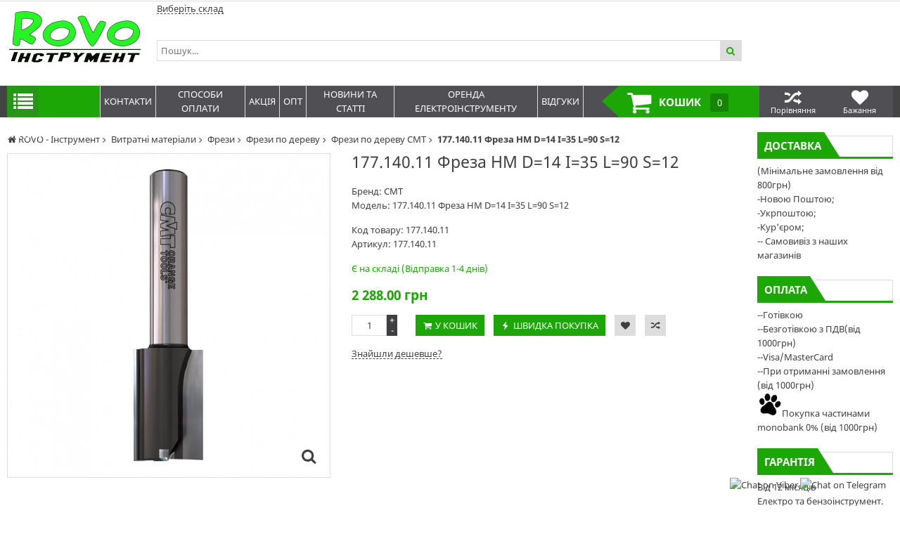

--- FILE ---
content_type: text/html; charset=utf-8
request_url: https://m.rovo.org.ua/17714011-freza-hm-d14-i35-l90-s12-17714011/
body_size: 42041
content:
<!DOCTYPE html>
<html lang="ua">
<head>
    <title>177.140.11 Фреза  HM D=14 I=35 L=90 S=12 Купити в Україні з ПДВ |</title>
    <meta http-equiv="content-type" content="text/html; charset=UTF-8" />
    <meta name="author" content="ROVO - Інструмент" />
            <meta name="viewport" content="width=device-width, initial-scale=1">
    

        <link rel="icon" href="/media/upload/f6/c1/f6c1336c4e4c7b66b6f6d9ee2a5e10ea.ico" type="image/x-icon" />
    <link rel="shortcut icon" href="/media/upload/f6/c1/f6c1336c4e4c7b66b6f6d9ee2a5e10ea.ico" type="image/x-icon" />
            <link rel="alternate" media="only screen and (max-width: 640px)" href="https://m.rovo.org.ua/17714011-freza-hm-d14-i35-l90-s12-17714011/"/>
        

                
    <meta name="description" content="177.140.11 Фреза HM D=14 I=35 L=90 S=12 ✅Купити в Rovo.org.ua ✅Працюємо з ПДВ. ☎: (067) 142 45 51. Доставка 177.140.11 по всій Україні!" />
    <meta name="author" content="ROVO - Інструмент" />
    <meta name="dcterms.rightsHolder" content="ROVO - Інструмент" />

            <meta property="og:image" content="https://rovo.org.ua/media/shop/f5/5d/product-177.140.11-Freza-HM-D-14-I-35-L-90-S-12_f55d94bc584e09befd0b474517aeac1d.jpg" />
                <meta property="og:title" content="177.140.11 Фреза HM D=14 I=35 L=90 S=12" />
                <meta property="og:description" content="177.140.11 Фреза HM D=14 I=35 L=90 S=12 ✅Купити в Rovo.org.ua ✅Працюємо з ПДВ. ☎: (067) 142 45 51. Доставка 177.140.11 по всій Україні!" />
    

    <link rel="preload" href="/cache/5859cecd9faef254fdd4b8c8d72221b4-20250904103329.css" as="style">
    <link href="/cache/5859cecd9faef254fdd4b8c8d72221b4-20250904103329.css" rel="stylesheet" type="text/css">


    <link rel="preload" href="/cache/954fc2878f76e320cd24fb81ec431258-20250904103329.js" as="script">
    <script type="text/javascript" src="/cache/954fc2878f76e320cd24fb81ec431258-20250904103329.js" ></script>

    <link rel="alternate" href="/news/rss/" type="application/rss+xml" />


            <!-- Facebook_Pixel Code -->
<script>
!function(f,b,e,v,n,t,s)
{if(f.fbq)return;n=f.fbq=function(){n.callMethod?
n.callMethod.apply(n,arguments):n.queue.push(arguments)};
if(!f._fbq)f._fbq=n;n.push=n;n.loaded=!0;n.version='2.0';
n.queue=[];t=b.createElement(e);t.async=!0;
t.src=v;s=b.getElementsByTagName(e)[0];
s.parentNode.insertBefore(t,s)}(window, document,'script',
'https://connect.facebook.net/en_US/fbevents.js');
fbq('init', '490846778926852');
fbq('track', 'PageView');
</script>
<noscript><img height="1" width="1" style="display:none"
src="https://www.facebook.com/tr?id=490846778926852&ev=PageView&noscript=1"
/></noscript>
<!-- End Facebook Pixel Code -->
                <script type="text/javascript">
window.dataLayer = window.dataLayer || [];
dataLayer.push({
dynx_itemid: "135877",
dynx_pagetype: "offerdetail",
dynx_totalvalue: "2288"
});
</script>
    
<script type="text/javascript">
    var translate = {};
    
    window.onebox = window.onebox || {};
    window.onebox.translate = translate;
</script>
    
<!-- Google Tag Manager -->
<script>(function(w,d,s,l,i){w[l]=w[l]||[];w[l].push({'gtm.start':
new Date().getTime(),event:'gtm.js'});var f=d.getElementsByTagName(s)[0],
j=d.createElement(s),dl=l!='dataLayer'?'&l='+l:'';j.async=true;j.src=
'https://www.googletagmanager.com/gtm.js?id='+i+dl;f.parentNode.insertBefore(j,f);
})(window,document,'script','dataLayer','GTM-K6C69L');</script>
<!-- End Google Tag Manager -->
<meta name="google-site-verification" content="WHldS64sj9Wr7kM1EVRiclpp0HaB1F-ql5aszlau6NY" />
<div class="def-gototop js-gototop"></div>

    
</head>

<body data-adaptive="" data-min-width="980"  >
        


    <div class="wpt-page-wrapper js-grid-desktop"  >
        <div class="wpt-content-wrapper">
            <div class="wrapper-cell">
                <div class="wpt-row-styler">
                    <div class="wpt-row-wrapper global-max-width global-min-width">
                        <div class="wpt-row">
                            <div class="wpt-column span-12">
                                
                            </div>
                        </div>
                    </div>
                </div>

                    <div class="wpt-row-styler ">
        <div class="wpt-row-wrapper x-12  global-max-width global-min-width ">
            <div class="wpt-row">
                                    <div data-id="1" class="wpt-column  span-10" data-span="10">
                        <div class="js-block-element"  data-desktop="1" data-tablet="1" data-mobile="1" data-desktop-sort="2" data-tablet-sort="2" data-mobile-sort="2" ><div>
                <div class="def-block-crumbs" itemscope itemtype="https://schema.org/BreadcrumbList">
            <div class="item def-icon-home"  itemprop="itemListElement" itemscope itemtype="https://schema.org/ListItem">
                <a href="/" itemprop="item">
                    <span itemprop="name">ROVO - Інструмент</span>
                    <meta itemprop="position" content="1" />
                </a>
            </div>
                                                <div class="item def-icon-angle-right"  itemprop="itemListElement" itemscope itemtype="https://schema.org/ListItem">
                        <a href="https://m.rovo.org.ua/vitratni-materiali/" itemprop="item">
                            <span itemprop="name">Витратні матеріали</span>
                            <meta itemprop="position" content="2" />
                        </a>
                    </div>
                                                                <div class="item def-icon-angle-right"  itemprop="itemListElement" itemscope itemtype="https://schema.org/ListItem">
                        <a href="https://m.rovo.org.ua/frezi-po-derevu/" itemprop="item">
                            <span itemprop="name">Фрези</span>
                            <meta itemprop="position" content="3" />
                        </a>
                    </div>
                                                                <div class="item def-icon-angle-right"  itemprop="itemListElement" itemscope itemtype="https://schema.org/ListItem">
                        <a href="https://m.rovo.org.ua/frezy-po-derevu/" itemprop="item">
                            <span itemprop="name">Фрези по дереву</span>
                            <meta itemprop="position" content="4" />
                        </a>
                    </div>
                                                                <div class="item def-icon-angle-right"  itemprop="itemListElement" itemscope itemtype="https://schema.org/ListItem">
                        <a href="https://m.rovo.org.ua/frezy-po-derevu/?brand[]=9169" itemprop="item">
                            <span itemprop="name">Фрези по дереву CMT</span>
                            <meta itemprop="position" content="5" />
                        </a>
                    </div>
                                                                <div class="item def-icon-angle-right">
                        <span>
                            <strong>177.140.11 Фреза  HM D=14 I=35 L=90 S=12</strong>
                        </span>
                    </div>
                                                </div>
    </div>
</div><div class="js-block-element"  data-desktop="1" data-tablet="1" data-mobile="1" data-desktop-sort="3" data-tablet-sort="3" data-mobile-sort="3" ><div class="def-product-view" itemscope itemtype="http://schema.org/Product">
        <div class="product-images">

        <div class="def-block-slick-wrap">
            <div class="def-block-slick-slider def-product-gallery js-gallery-product">
                                <div>
                    <a class="js-zoom-to zoom-item" href="javascript:void(0);">
                                <span>
                                    <img src="/media/thumb/f5/5d/product-177.140.11-Freza-HM-D-14-I-35-L-90-S-12-cropper-_f55d94bc584e09befd0b474517aeac1d.ipthumb850x850prop.jpg"  alt="177.140.11 Фреза  HM D=14 I=35 L=90 S=12-177.140.11" title="177.140.11 Фреза  HM D=14 I=35 L=90 S=12 177.140.11 ROVO_org_ua" data-src="/media/thumb/f5/5d/product-177.140.11-Freza-HM-D-14-I-35-L-90-S-12_f55d94bc584e09befd0b474517aeac1d.ipthumb800xprop.jpg" itemprop="image" />
                                </span>
                    </a>

                    <a class="colorbox full-size-image def-icon-search" href="/media/thumb/f5/5d/product-177.140.11-Freza-HM-D-14-I-35-L-90-S-12_f55d94bc584e09befd0b474517aeac1d.ipthumb800xprop.jpg" title="177.140.11 Фреза  HM D=14 I=35 L=90 S=12"></a>

                                    </div>
                                <div>
                    <a class="js-zoom-to zoom-item" href="javascript:void(0);">
                                <span>
                                    <img src="/media/thumb/dd/94/product-177.140.11-Freza-HM-D-14-I-35-L-90-S-12_dd942e0480db0c6f21f413044394910b.ipthumb850x850prop.jpg"  alt="177.140.11 Фреза  HM D=14 I=35 L=90 S=12-177.140.11" title="177.140.11 Фреза  HM D=14 I=35 L=90 S=12 177.140.11 ROVO_org_ua" data-src="/media/thumb/dd/94/product-177.140.11-Freza-HM-D-14-I-35-L-90-S-12_dd942e0480db0c6f21f413044394910b.ipthumb800xprop.jpg" itemprop="image" />
                                </span>
                    </a>

                    <a class="colorbox full-size-image def-icon-search" href="/media/thumb/dd/94/product-177.140.11-Freza-HM-D-14-I-35-L-90-S-12_dd942e0480db0c6f21f413044394910b.ipthumb800xprop.jpg" title="177.140.11 Фреза  HM D=14 I=35 L=90 S=12"></a>

                                    </div>
                                <div>
                    <a class="js-zoom-to zoom-item" href="javascript:void(0);">
                                <span>
                                    <img src="/media/thumb/75/a2/product-177.140.11-Freza-HM-D-14-I-35-L-90-S-12_75a25d916334aaf9c0ed57144047b180.ipthumb850x850prop.jpg"  alt="177.140.11 Фреза  HM D=14 I=35 L=90 S=12-177.140.11" title="177.140.11 Фреза  HM D=14 I=35 L=90 S=12 177.140.11 ROVO_org_ua" data-src="/media/thumb/75/a2/product-177.140.11-Freza-HM-D-14-I-35-L-90-S-12_75a25d916334aaf9c0ed57144047b180.ipthumb800xprop.jpg" itemprop="image" />
                                </span>
                    </a>

                    <a class="colorbox full-size-image def-icon-search" href="/media/thumb/75/a2/product-177.140.11-Freza-HM-D-14-I-35-L-90-S-12_75a25d916334aaf9c0ed57144047b180.ipthumb800xprop.jpg" title="177.140.11 Фреза  HM D=14 I=35 L=90 S=12"></a>

                                    </div>
                            </div>
        </div>

                <div class="def-block-slick-wrap js-section-slider-wrap">
            <div class="def-block-slick-slider js-section-slider-for-gallery">
                                <div>
                    <a class="gallery-item-thumb" href="javascript:void(0);">
                                    <span>
                                        <img src="/media/thumb/f5/5d/product-177.140.11-Freza-HM-D-14-I-35-L-90-S-12-cropper-_f55d94bc584e09befd0b474517aeac1d.ipthumb850x850prop.jpg" alt=""/>
                                    </span>
                    </a>
                </div>
                                <div>
                    <a class="gallery-item-thumb" href="javascript:void(0);">
                                    <span>
                                        <img src="/media/thumb/dd/94/product-177.140.11-Freza-HM-D-14-I-35-L-90-S-12_dd942e0480db0c6f21f413044394910b.ipthumb850x850prop.jpg" alt=""/>
                                    </span>
                    </a>
                </div>
                                <div>
                    <a class="gallery-item-thumb" href="javascript:void(0);">
                                    <span>
                                        <img src="/media/thumb/75/a2/product-177.140.11-Freza-HM-D-14-I-35-L-90-S-12_75a25d916334aaf9c0ed57144047b180.ipthumb850x850prop.jpg" alt=""/>
                                    </span>
                    </a>
                </div>
                            </div>

                    </div>
            </div>
    
    <div class="def-product-data ">
        <h1 itemprop="name"> 177.140.11 Фреза  HM D=14 I=35 L=90 S=12 </h1>
        <link itemprop="url" href="https://m.rovo.org.ua/17714011-freza-hm-d14-i35-l90-s12-17714011/" />

        
    
    <div class="def-relative-colors" style="display:none">
<div class="title">Діаметр фрези:</div>
<a class="selected" href="https://m.rovo.org.ua/17714011-freza-hm-d14-i35-l90-s12-17714011/" title="">
        <span class="text "></span>
</a>
</div>

<div class="block-brand">
        Бренд:
    <a href="https://m.rovo.org.ua/cmt/" itemprop="brand">
        CMT
                <img itemprop="logo" src="/media/thumb/97/d6/97d64aca1a21eb8421c6f74a9ce3b65e.ipthumb100xprop.jpg" alt="CMT" title="CMT" />
            </a>
    <br />
    
        Модель: <span itemprop="model">177.140.11 Фреза  HM D=14 I=35 L=90 S=12</span>
    <br />
    </div>

<div class="block-codes">
        Код товару: <span itemprop="mpn">177.140.11</span><br />
            <meta itemprop="sku" content="177.140.11" />
                Артикул: <span>177.140.11</span><br />
        <div class="fields">
            </div>
</div>



<div class="review-toolbar">
    
    </div>

<div itemprop="offers" itemscope itemtype="http://schema.org/Offer">
    <form method="post" id="id-order">
        <div class="avail-block">
            <link itemprop="url" href="https://m.rovo.org.ua/17714011-freza-hm-d14-i35-l90-s12-17714011/" />
                        <link itemprop="availability" href="http://schema.org/InStock"/>
                        <div class="avail-text">Є на складі (Відправка 1-4 днів)</div>
                                </div>
                <div class="price-block">
                                    <div class="def-price-available">
                                <span  id="priceSpan">
                                                                            2 288.00
                                                                    </span>
                                <meta itemprop="price" content="2288.00" />
                <span >грн</span>
                            </div>
                        <meta itemprop="priceCurrency" content="UAH" />
            
            <div class="js_personal_discount_check" data-productid="135877"></div>

            <input type="hidden" id="canAddMarkup" value="                            2,288.00">
                        <input type="hidden" id="priceRoundingOff" value="">
        </div>

        
                        <div class="buy-block">
                        <div class="count js-count-control">
                <input class="js-shop-buy-count" name="count" type="text" value="1"  data-divisibility=""/>
                <a class="plus js-count-plus" href="javascript:void(0);"> + </a>
                <a class="minus js-count-minus" href="javascript:void(0);"> - </a>
            </div>
            <span class="unit"></span>
            
            <div class="buttons-block js-thumb-ajax-container">
                                                <div class="js-shop-buy" data-productid="135877">
                    <a class="js-shop-buy-action js-form-validation def-submit def-icon-basket " href="#">У кошик</a>
                </div>
                                <a class="def-submit def-icon-flash js-link-quickorder-toggle" href="javascript: void(0);" onclick="basket_order_quick('135877', '177.140.11 Фреза  HM D=14 I=35 L=90 S=12', '1');">Швидка покупка</a>
                                
                <div class="js-shop-compare" data-productid="135877">
                                        <a class="action-btn like def-icon-heart js-shop-favorite" href="javascript:void(0);" data-productid="135877" title="У бажане"></a>
                                                            <a class="action-btn compare def-icon-shuffle js-shop-compare-action" href="javascript:void(0);" title="Порівняти"></a>
                    <a class="action-btn compare def-icon-shuffle active js-shop-compared" href="/compare/" title="В порівнянні" style="display: none;"></a>
                                    </div>
                            </div>
            <div class="notices-links">
                <a class="def-link-dashed js-link-cheaper-toggle" style="display: none;" href="javascript: void(0);" onclick="popupOpen('.js-block-cheaper');">Знайшли дешевше?</a>
                            </div>
        </div>

        
        
            </form>
</div>
</div>
<div class="clear"></div>


</div>


<script type="application/javascript">
    $j(function () {
        $j('.js-cute-select').selectbox();
    });
</script></div><div class="js-block-element"  data-desktop="1" data-tablet="1" data-mobile="1" data-desktop-sort="4" data-tablet-sort="4" data-mobile-sort="4" >
</div><div class="js-block-element"  data-desktop="1" data-tablet="1" data-mobile="1" data-desktop-sort="5" data-tablet-sort="5" data-mobile-sort="5" >
</div><div class="js-block-element"  data-desktop="1" data-tablet="1" data-mobile="1" data-desktop-sort="7" data-tablet-sort="7" data-mobile-sort="7" ><div class="def-block-tabs">
    <div class="tabs-controls">
                    <a class="tab-item js-tab" href="javascript:void(0);" data-rel="description-block">Про товар</a>
                                                    <a class="tab-item js-tab js-tab-review" href="javascript:void(0);" data-rel="feedback-block">Відгуки</a>
                                                                <div class="clear"></div>
    </div>

    <div class="tabs-content js-tabs-content">
                    <div class="section js-description-block" style="display: none;">
                <h2 >Про товар  177.140.11 Фреза  HM D=14 I=35 L=90 S=12 </h2>
                <div class="def-editor-content">
                    - Високоякісна сталь - 2 ріжучі грані HM i 1 для засвердлення HM (Z2+1) ЗАСТОСУВАННЯ: Для засвердлення, виготовлення пазів і з’єднань у твердій деревині і деревопохідних матеріалах. Можна використовувати на фрезерних верстатах з ЧПУ, ручних фрезерах із затискними патронами і адаптерами.
                </div>
                                                                                                            </div>
        
        
        
        
        <div class="section js-feedback-block" style="display: none;">
            <h2>Відгуки  177.140.11 Фреза  HM D=14 I=35 L=90 S=12 </h2>
            <div class="def-feedback-list">
                                    <div class="element">
                        <strong style="color:#808080">На жаль, відгуків ще немає, Ви можете стати першим!</strong>
                    </div>
                    <br />
                                <a href="javascript: void(0);" class="def-submit" onclick="popupOpen('.js-popup-comment-block');">Додати відгук</a>

                                                            <div class="def-block-popup js-popup-comment-block" style="display: none;">
                            <div class="dark" onclick="popupClose('.js-popup-comment-block');"></div>
                            <div class="block-popup">
                                <div class="head">
                                    <a href="javascript: void(0);" class="close def-icon-cancel-circled" onclick="popupClose('.js-popup-comment-block');">&nbsp;</a>
                                    <div class="def-section-caption">
                                        <h3><strong>Написати відгук</strong></h3>
                                    </div>
                                </div>
                                <form method="post" enctype="multipart/form-data">
                                    <div class="body">
                                        <table>
                                            <tr>
                                                <td class="vtop">Ім`я<span class="important">*</span>:</td>
                                                <td><input type="text" name="name" /></td>
                                            </tr>
                                            <tr>
                                                <td class="vtop">Телефон<span class="important">*</span>:</td>
                                                <td><input type="text" name="phone" /></td>
                                            </tr>
                                            <tr>
                                                <td class="vtop">Email<span class="important">*</span>:</td>
                                                <td><input type="text" name="email" /></td>
                                            </tr>
                                            <tr>
                                                <td class="vtop">Відгук<span class="important">*</span>:</td>
                                                <td><textarea class="js-required" name="postcomment"></textarea></td>
                                            </tr>
                                            <tr>
                                                <td class="vtop">Плюси:</td>
                                                <td><textarea name="postplus"></textarea></td>
                                            </tr>
                                            <tr>
                                                <td class="vtop">Мінуси:</td>
                                                <td><textarea name="postminus"></textarea></td>
                                            </tr>
                                            <tr>
                                                <td>Оцініть товар</td>
                                                <td>
                                                    <div class="def-block-rating">
                                                        <div class="inner-value"></div>
                                                        <div class="rating-values js-block-rating">
                                                            <span data-count="1"></span>
                                                            <span data-count="2"></span>
                                                            <span data-count="3"></span>
                                                            <span data-count="4"></span>
                                                            <span data-count="5"></span>
                                                        </div>
                                                        <input name="commentrating" type="hidden" value="" />
                                                        <div class="text js-rating-clear"></div>
                                                    </div>
                                                </td>
                                            </tr>
                                            <tr>
                                                <td>
                                                    Завантажити зображення
                                                </td>
                                                <td>
                                                    <input type="file" name="upload_image" />
                                                </td>
                                            </tr>
                                        </table>
                                    </div>
                                    <div class="foot">
                                        <input type="hidden" name="ajs" class="ajs" value="1" />
                                        <input class="js-form-validation def-submit" type="submit" value="Надіслати" name="submitcomment" />
                                    </div>
                                </form>
                            </div>
                        </div>
                                                </div>
        </div>

        

                            <div class="section js-block-materials" style="display: none;">
                <h2>Даний товар не є частиною інших товарів</h2>
            </div>
        
        
                    </div>

            <br />
        <div class="def-product-models">
            <h2><b>Модельний ряд:</b>   </h2>
            <div class="def-table-overflow">
                <table class="def-table">
                    <thead>
                    <tr>
                        <td >Найменування</td>
                        <td>Ціна</td>
                                            </tr>
                    </thead>

                                            <tr>
                                                        <td >
                            <a href="https://m.rovo.org.ua/17408011-freza-hm-d8-i20-l55-s8-17408011/">174.080.11 Фреза  HM D=8 I=20 L=55 S=8</a>
                            </td>
                            <td class="nowrap">
                                                                                                <div class="def-price-available">
                                    <span id="priceSpan">від 1405</span> грн
                                                                    </div>
                                                                
                                
                                <div class="avail">
                                                                                                            <div class="def-available">Є на складі (Відправка 1-4 днів)</div>
                                                                                                        </div>
                            </td>
                                                    </tr>
                                            <tr>
                                                        <td >
                            <a href="https://m.rovo.org.ua/17410011-freza-hm-d10-i20-l60-s8-17410011/">174.100.11 Фреза  HM D=10 I=20 L=60 S=8</a>
                            </td>
                            <td class="nowrap">
                                                                                                <div class="def-price-available">
                                    <span id="priceSpan">від 1420</span> грн
                                                                    </div>
                                                                
                                
                                <div class="avail">
                                                                                                            <div class="def-available">Є на складі (Відправка 1-4 днів)</div>
                                                                                                        </div>
                            </td>
                                                    </tr>
                                            <tr>
                                                        <td >
                            <a href="https://m.rovo.org.ua/17403011-freza-hm-d3-i10-l55-s8-17403011/">174.030.11 Фреза  HM D=3 I=10 L=55 S=8</a>
                            </td>
                            <td class="nowrap">
                                                                                                <div class="def-price-available">
                                    <span id="priceSpan">від 1468</span> грн
                                                                    </div>
                                                                
                                
                                <div class="avail">
                                                                                                            <div class="def-available">Є на складі (Відправка 1-4 днів)</div>
                                                                                                        </div>
                            </td>
                                                    </tr>
                                            <tr>
                                                        <td >
                            <a href="https://m.rovo.org.ua/17404011-freza-hm-d4-i10-l55-s8-17404011/">174.040.11 Фреза  HM D=4 I=10 L=55 S=8</a>
                            </td>
                            <td class="nowrap">
                                                                                                <div class="def-price-available">
                                    <span id="priceSpan">від 1468</span> грн
                                                                    </div>
                                                                
                                
                                <div class="avail">
                                                                                                            <div class="def-available">Є на складі (Відправка 1-4 днів)</div>
                                                                                                        </div>
                            </td>
                                                    </tr>
                                            <tr>
                                                        <td >
                            <a href="https://m.rovo.org.ua/17405011-freza-hm-d5-i12-l55-s8-17405011/">174.050.11 Фреза  HM D=5 I=12 L=55 S=8</a>
                            </td>
                            <td class="nowrap">
                                                                                                <div class="def-price-available">
                                    <span id="priceSpan">від 1468</span> грн
                                                                    </div>
                                                                
                                
                                <div class="avail">
                                                                                                            <div class="def-available">Є на складі (Відправка 1-4 днів)</div>
                                                                                                        </div>
                            </td>
                                                    </tr>
                                            <tr>
                                                        <td >
                            <a href="https://m.rovo.org.ua/17408111-freza-hm-d8-i30-l70-s8-17408111/">174.081.11 Фреза  HM D=8 I=30 L=70 S=8</a>
                            </td>
                            <td class="nowrap">
                                                                                                <div class="def-price-available">
                                    <span id="priceSpan">від 1497</span> грн
                                                                    </div>
                                                                
                                
                                <div class="avail">
                                                                                                            <div class="def-available">Є на складі (Відправка 1-4 днів)</div>
                                                                                                        </div>
                            </td>
                                                    </tr>
                                            <tr>
                                                        <td >
                            <a href="https://m.rovo.org.ua/17406011-freza-hm-d6-i14-l55-s8-17406011/">174.060.11 Фреза  HM D=6 I=14 L=55 S=8</a>
                            </td>
                            <td class="nowrap">
                                                                                                <div class="def-price-available">
                                    <span id="priceSpan">від 1498</span> грн
                                                                    </div>
                                                                
                                
                                <div class="avail">
                                                                                                            <div class="def-available">Є на складі (Відправка 1-4 днів)</div>
                                                                                                        </div>
                            </td>
                                                    </tr>
                                            <tr>
                                                        <td >
                            <a href="https://m.rovo.org.ua/17412011-freza-hm-d12-i20-l60-s8-17412011/">174.120.11 Фреза  HM D=12 I=20 L=60 S=8</a>
                            </td>
                            <td class="nowrap">
                                                                                                <div class="def-price-available">
                                    <span id="priceSpan">від 1531</span> грн
                                                                    </div>
                                                                
                                
                                <div class="avail">
                                                                                                            <div class="def-available">Є на складі (Відправка 1-4 днів)</div>
                                                                                                        </div>
                            </td>
                                                    </tr>
                                            <tr>
                                                        <td >
                            <a href="https://m.rovo.org.ua/17411011-freza-hm-d11-i20-l60-s8-17411011/">174.110.11 Фреза  HM D=11 I=20 L=60 S=8</a>
                            </td>
                            <td class="nowrap">
                                                                                                <div class="def-price-available">
                                    <span id="priceSpan">від 1543</span> грн
                                                                    </div>
                                                                
                                
                                <div class="avail">
                                                                                                            <div class="def-available">Є на складі (Відправка 1-4 днів)</div>
                                                                                                        </div>
                            </td>
                                                    </tr>
                                            <tr>
                                                        <td >
                            <a href="https://m.rovo.org.ua/17408211-freza-hm-d8-i40-l90-s8-17408211/">174.082.11 Фреза  HM D=8 I=40 L=90 S=8</a>
                            </td>
                            <td class="nowrap">
                                                                                                <div class="def-price-available">
                                    <span id="priceSpan">від 1573</span> грн
                                                                    </div>
                                                                
                                
                                <div class="avail">
                                                                                                            <div class="def-available">Є на складі (Відправка 1-4 днів)</div>
                                                                                                        </div>
                            </td>
                                                    </tr>
                                            <tr>
                                                        <td >
                            <a href="https://m.rovo.org.ua/17409011-freza-hm-d9-i20-l55-s8-17409011/">174.090.11 Фреза  HM D=9 I=20 L=55 S=8</a>
                            </td>
                            <td class="nowrap">
                                                                                                <div class="def-price-available">
                                    <span id="priceSpan">від 1621</span> грн
                                                                    </div>
                                                                
                                
                                <div class="avail">
                                                                                                            <div class="def-available">Є на складі (Відправка 1-4 днів)</div>
                                                                                                        </div>
                            </td>
                                                    </tr>
                                            <tr>
                                                        <td >
                            <a href="https://m.rovo.org.ua/17407011-freza-hm-d7-i20-l55-s8-17407011/">174.070.11 Фреза  HM D=7 I=20 L=55 S=8</a>
                            </td>
                            <td class="nowrap">
                                                                                                <div class="def-price-available">
                                    <span id="priceSpan">від 1627</span> грн
                                                                    </div>
                                                                
                                
                                <div class="avail">
                                                                                                            <div class="def-available">Є на складі (Відправка 1-4 днів)</div>
                                                                                                        </div>
                            </td>
                                                    </tr>
                                            <tr>
                                                        <td >
                            <a href="https://m.rovo.org.ua/17415011-freza-hm-d15-i20-l60-s8-17415011/">174.150.11 Фреза  HM D=15 I=20 L=60 S=8</a>
                            </td>
                            <td class="nowrap">
                                                                                                <div class="def-price-available">
                                    <span id="priceSpan">від 1659</span> грн
                                                                    </div>
                                                                
                                
                                <div class="avail">
                                                                                                            <div class="def-available">Є на складі (Відправка 1-4 днів)</div>
                                                                                                        </div>
                            </td>
                                                    </tr>
                                            <tr>
                                                        <td >
                            <a href="https://m.rovo.org.ua/17416011-freza-hm-d16-i20-l70-s8-17416011/">174.160.11 Фреза  HM D=16 I=20 L=70 S=8</a>
                            </td>
                            <td class="nowrap">
                                                                                                <div class="def-price-available">
                                    <span id="priceSpan">від 1720</span> грн
                                                                    </div>
                                                                
                                
                                <div class="avail">
                                                                                                            <div class="def-available">Є на складі (Відправка 1-4 днів)</div>
                                                                                                        </div>
                            </td>
                                                    </tr>
                                            <tr>
                                                        <td >
                            <a href="https://m.rovo.org.ua/17410211-freza-hm-d10-i30-l70-s8-17410211/">174.102.11 Фреза  HM D=10 I=30 L=70 S=8</a>
                            </td>
                            <td class="nowrap">
                                                                                                <div class="def-price-available">
                                    <span id="priceSpan">від 1725</span> грн
                                                                    </div>
                                                                
                                
                                <div class="avail">
                                                                                                            <div class="def-available">Є на складі (Відправка 1-4 днів)</div>
                                                                                                        </div>
                            </td>
                                                    </tr>
                                            <tr>
                                                        <td >
                            <a href="https://m.rovo.org.ua/17413011-freza-hm-d13-i20-l60-s8-17413011/">174.130.11 Фреза  HM D=13 I=20 L=60 S=8</a>
                            </td>
                            <td class="nowrap">
                                                                                                <div class="def-price-available">
                                    <span id="priceSpan">від 1748</span> грн
                                                                    </div>
                                                                
                                
                                <div class="avail">
                                                                                                            <div class="def-available">Є на складі (Відправка 1-4 днів)</div>
                                                                                                        </div>
                            </td>
                                                    </tr>
                                            <tr>
                                                        <td >
                            <a href="https://m.rovo.org.ua/17412211-freza-hm-d12-i30-l70-s8-17412211/">174.122.11 Фреза  HM D=12 I=30 L=70 S=8</a>
                            </td>
                            <td class="nowrap">
                                                                                                <div class="def-price-available">
                                    <span id="priceSpan">від 1777</span> грн
                                                                    </div>
                                                                
                                
                                <div class="avail">
                                                                                                            <div class="def-available">Є на складі (Відправка 1-4 днів)</div>
                                                                                                        </div>
                            </td>
                                                    </tr>
                                            <tr>
                                                        <td >
                            <a href="https://m.rovo.org.ua/17414011-freza-hm-d14-i20-l60-s8-17414011/">174.140.11 Фреза  HM D=14 I=20 L=60 S=8</a>
                            </td>
                            <td class="nowrap">
                                                                                                <div class="def-price-available">
                                    <span id="priceSpan">від 1782</span> грн
                                                                    </div>
                                                                
                                
                                <div class="avail">
                                                                                                            <div class="def-available">Є на складі (Відправка 1-4 днів)</div>
                                                                                                        </div>
                            </td>
                                                    </tr>
                                            <tr>
                                                        <td >
                            <a href="https://m.rovo.org.ua/17418011-freza-hm-d18-i20-l70-s8-17418011/">174.180.11 Фреза  HM D=18 I=20 L=70 S=8</a>
                            </td>
                            <td class="nowrap">
                                                                                                <div class="def-price-available">
                                    <span id="priceSpan">від 1877</span> грн
                                                                    </div>
                                                                
                                
                                <div class="avail">
                                                                                                            <div class="def-available">Є на складі (Відправка 1-4 днів)</div>
                                                                                                        </div>
                            </td>
                                                    </tr>
                                            <tr>
                                                        <td >
                            <a href="https://m.rovo.org.ua/17410111-freza-hm-d10-i40-l90-s8-17410111/">174.101.11 Фреза  HM D=10 I=40 L=90 S=8</a>
                            </td>
                            <td class="nowrap">
                                                                                                <div class="def-price-available">
                                    <span id="priceSpan">від 1979</span> грн
                                                                    </div>
                                                                
                                
                                <div class="avail">
                                                                                                            <div class="def-available">Є на складі (Відправка 1-4 днів)</div>
                                                                                                        </div>
                            </td>
                                                    </tr>
                                            <tr>
                                                        <td >
                            <a href="https://m.rovo.org.ua/17420011-freza-hm-d20-i20-l70-s8-17420011/">174.200.11 Фреза  HM D=20 I=20 L=70 S=8</a>
                            </td>
                            <td class="nowrap">
                                                                                                <div class="def-price-available">
                                    <span id="priceSpan">від 2052</span> грн
                                                                    </div>
                                                                
                                
                                <div class="avail">
                                                                                                            <div class="def-available">Є на складі (Відправка 1-4 днів)</div>
                                                                                                        </div>
                            </td>
                                                    </tr>
                                            <tr>
                                                        <td >
                            <a href="https://m.rovo.org.ua/17710011-freza-hm-d10-i35-l90-s12-17710011/">177.100.11 Фреза  HM D=10 I=35 L=90 S=12</a>
                            </td>
                            <td class="nowrap">
                                                                                                <div class="def-price-available">
                                    <span id="priceSpan">від 2114</span> грн
                                                                    </div>
                                                                
                                
                                <div class="avail">
                                                                                                            <div class="def-available">Є на складі (Відправка 1-4 днів)</div>
                                                                                                        </div>
                            </td>
                                                    </tr>
                                            <tr>
                                                        <td >
                            <a href="https://m.rovo.org.ua/17712011-freza-hm-d12-i35-l90-s12-17712011/">177.120.11 Фреза  HM D=12 I=35 L=90 S=12</a>
                            </td>
                            <td class="nowrap">
                                                                                                <div class="def-price-available">
                                    <span id="priceSpan">від 2165</span> грн
                                                                    </div>
                                                                
                                
                                <div class="avail">
                                                                                                            <div class="def-available">Є на складі (Відправка 1-4 днів)</div>
                                                                                                        </div>
                            </td>
                                                    </tr>
                                            <tr>
                                                        <td >
                            <a href="https://m.rovo.org.ua/17412111-freza-hm-d12-i40-l90-s8-17412111/">174.121.11 Фреза  HM D=12 I=40 L=90 S=8</a>
                            </td>
                            <td class="nowrap">
                                                                                                <div class="def-price-available">
                                    <span id="priceSpan">від 2227</span> грн
                                                                    </div>
                                                                
                                
                                <div class="avail">
                                                                                                            <div class="def-available">Є на складі (Відправка 1-4 днів)</div>
                                                                                                        </div>
                            </td>
                                                    </tr>
                                            <tr>
                                                        <td >
                            <a href="https://m.rovo.org.ua/17414211-freza-hm-d14-i30-l70-s8-17414211/">174.142.11 Фреза  HM D=14 I=30 L=70 S=8</a>
                            </td>
                            <td class="nowrap">
                                                                                                <div class="def-price-available">
                                    <span id="priceSpan">від 2238</span> грн
                                                                    </div>
                                                                
                                
                                <div class="avail">
                                                                                                            <div class="def-available">Є на складі (Відправка 1-4 днів)</div>
                                                                                                        </div>
                            </td>
                                                    </tr>
                                            <tr>
                                                        <td >
                            <a href="https://m.rovo.org.ua/17714011-freza-hm-d14-i35-l90-s12-17714011/">177.140.11 Фреза  HM D=14 I=35 L=90 S=12</a>
                            </td>
                            <td class="nowrap">
                                                                                                <div class="def-price-available">
                                    <span id="priceSpan">від 2288</span> грн
                                                                    </div>
                                                                
                                
                                <div class="avail">
                                                                                                            <div class="def-available">Є на складі (Відправка 1-4 днів)</div>
                                                                                                        </div>
                            </td>
                                                    </tr>
                                            <tr>
                                                        <td >
                            <a href="https://m.rovo.org.ua/17419011-freza-hm-d19-i20-l70-s8-17419011/">174.190.11 Фреза  HM D=19 I=20 L=70 S=8</a>
                            </td>
                            <td class="nowrap">
                                                                                                <div class="def-price-available">
                                    <span id="priceSpan">від 2294</span> грн
                                                                    </div>
                                                                
                                
                                <div class="avail">
                                                                                                            <div class="def-available">Є на складі (Відправка 1-4 днів)</div>
                                                                                                        </div>
                            </td>
                                                    </tr>
                                            <tr>
                                                        <td >
                            <a href="https://m.rovo.org.ua/17414111-freza-hm-d14-i40-l90-s8-17414111/">174.141.11 Фреза  HM D=14 I=40 L=90 S=8</a>
                            </td>
                            <td class="nowrap">
                                                                                                <div class="def-price-available">
                                    <span id="priceSpan">від 2315</span> грн
                                                                    </div>
                                                                
                                
                                <div class="avail">
                                                                                                            <div class="def-available">Є на складі (Відправка 1-4 днів)</div>
                                                                                                        </div>
                            </td>
                                                    </tr>
                                            <tr>
                                                        <td >
                            <a href="https://m.rovo.org.ua/17716011-freza-hm-d16-i35-l90-s12-17716011/">177.160.11 Фреза  HM D=16 I=35 L=90 S=12</a>
                            </td>
                            <td class="nowrap">
                                                                                                <div class="def-price-available">
                                    <span id="priceSpan">від 2320</span> грн
                                                                    </div>
                                                                
                                
                                <div class="avail">
                                                                                                            <div class="def-available">Є на складі (Відправка 1-4 днів)</div>
                                                                                                        </div>
                            </td>
                                                    </tr>
                                            <tr>
                                                        <td >
                            <a href="https://m.rovo.org.ua/17422011-freza-hm-d22-i20-l70-s8-17422011/">174.220.11 Фреза  HM D=22 I=20 L=70 S=8</a>
                            </td>
                            <td class="nowrap">
                                                                                                <div class="def-price-available">
                                    <span id="priceSpan">від 2337</span> грн
                                                                    </div>
                                                                
                                
                                <div class="avail">
                                                                                                            <div class="def-available">Є на складі (Відправка 1-4 днів)</div>
                                                                                                        </div>
                            </td>
                                                    </tr>
                                            <tr>
                                                        <td >
                            <a href="https://m.rovo.org.ua/17418111-freza-hm-d18-i30-l70-s8-17418111/">174.181.11 Фреза  HM D=18 I=30 L=70 S=8</a>
                            </td>
                            <td class="nowrap">
                                                                                                <div class="def-price-available">
                                    <span id="priceSpan">від 2354</span> грн
                                                                    </div>
                                                                
                                
                                <div class="avail">
                                                                                                            <div class="def-available">Є на складі (Відправка 1-4 днів)</div>
                                                                                                        </div>
                            </td>
                                                    </tr>
                                            <tr>
                                                        <td >
                            <a href="https://m.rovo.org.ua/17416211-freza-hm-d16-i30-l70-s8-17416211/">174.162.11 Фреза  HM D=16 I=30 L=70 S=8</a>
                            </td>
                            <td class="nowrap">
                                                                                                <div class="def-price-available">
                                    <span id="priceSpan">від 2355</span> грн
                                                                    </div>
                                                                
                                
                                <div class="avail">
                                                                                                            <div class="def-available">Є на складі (Відправка 1-4 днів)</div>
                                                                                                        </div>
                            </td>
                                                    </tr>
                                            <tr>
                                                        <td >
                            <a href="https://m.rovo.org.ua/17712111-freza-hm-d12-i50-l100-s12-17712111/">177.121.11 Фреза  HM D=12 I=50 L=100 S=12</a>
                            </td>
                            <td class="nowrap">
                                                                                                <div class="def-price-available">
                                    <span id="priceSpan">від 2494</span> грн
                                                                    </div>
                                                                
                                
                                <div class="avail">
                                                                                                            <div class="def-available">Є на складі (Відправка 1-4 днів)</div>
                                                                                                        </div>
                            </td>
                                                    </tr>
                                            <tr>
                                                        <td >
                            <a href="https://m.rovo.org.ua/17423511-freza-hm-d235-i20-l70-s8x50-rh-17423511/">174.235.11 Фреза HM D=23.5 I=20 L=70 S=8x50 RH</a>
                            </td>
                            <td class="nowrap">
                                                                                                <div class="def-price-available">
                                    <span id="priceSpan">від 2503</span> грн
                                                                    </div>
                                                                
                                
                                <div class="avail">
                                                                                                            <div class="def-available">Є на складі (Відправка 1-4 днів)</div>
                                                                                                        </div>
                            </td>
                                                    </tr>
                                            <tr>
                                                        <td >
                            <a href="https://m.rovo.org.ua/17424011-freza-hm-d24-i20-l70-s8-17424011/">174.240.11 Фреза  HM D=24 I=20 L=70 S=8</a>
                            </td>
                            <td class="nowrap">
                                                                                                <div class="def-price-available">
                                    <span id="priceSpan">від 2503</span> грн
                                                                    </div>
                                                                
                                
                                <div class="avail">
                                                                                                            <div class="def-available">Є на складі (Відправка 1-4 днів)</div>
                                                                                                        </div>
                            </td>
                                                    </tr>
                                            <tr>
                                                        <td >
                            <a href="https://m.rovo.org.ua/17425011-freza-hm-d25-i20-l70-s8-17425011/">174.250.11 Фреза  HM D=25 I=20 L=70 S=8</a>
                            </td>
                            <td class="nowrap">
                                                                                                <div class="def-price-available">
                                    <span id="priceSpan">від 2503</span> грн
                                                                    </div>
                                                                
                                
                                <div class="avail">
                                                                                                            <div class="def-available">Є на складі (Відправка 1-4 днів)</div>
                                                                                                        </div>
                            </td>
                                                    </tr>
                                            <tr>
                                                        <td >
                            <a href="https://m.rovo.org.ua/17420111-freza-hm-d20-i30-l70-s8-17420111/">174.201.11 Фреза  HM D=20 I=30 L=70 S=8</a>
                            </td>
                            <td class="nowrap">
                                                                                                <div class="def-price-available">
                                    <span id="priceSpan">від 2513</span> грн
                                                                    </div>
                                                                
                                
                                <div class="avail">
                                                                                                            <div class="def-available">Є на складі (Відправка 1-4 днів)</div>
                                                                                                        </div>
                            </td>
                                                    </tr>
                                            <tr>
                                                        <td >
                            <a href="https://m.rovo.org.ua/17416111-freza-hm-d16-i40-l90-s8-17416111/">174.161.11 Фреза  HM D=16 I=40 L=90 S=8</a>
                            </td>
                            <td class="nowrap">
                                                                                                <div class="def-price-available">
                                    <span id="priceSpan">від 2514</span> грн
                                                                    </div>
                                                                
                                
                                <div class="avail">
                                                                                                            <div class="def-available">Є на складі (Відправка 1-4 днів)</div>
                                                                                                        </div>
                            </td>
                                                    </tr>
                                            <tr>
                                                        <td >
                            <a href="https://m.rovo.org.ua/17426011-freza-hm-d26-i20-l70-s8-17426011/">174.260.11 Фреза  HM D=26 I=20 L=70 S=8</a>
                            </td>
                            <td class="nowrap">
                                                                                                <div class="def-price-available">
                                    <span id="priceSpan">від 2557</span> грн
                                                                    </div>
                                                                
                                
                                <div class="avail">
                                                                                                            <div class="def-available">Є на складі (Відправка 1-4 днів)</div>
                                                                                                        </div>
                            </td>
                                                    </tr>
                                            <tr>
                                                        <td >
                            <a href="https://m.rovo.org.ua/17720011-freza-hm-d20-i35-l90-s12-17720011/">177.200.11 Фреза  HM D=20 I=35 L=90 S=12</a>
                            </td>
                            <td class="nowrap">
                                                                                                <div class="def-price-available">
                                    <span id="priceSpan">від 2707</span> грн
                                                                    </div>
                                                                
                                
                                <div class="avail">
                                                                                                            <div class="def-available">Є на складі (Відправка 1-4 днів)</div>
                                                                                                        </div>
                            </td>
                                                    </tr>
                                            <tr>
                                                        <td >
                            <a href="https://m.rovo.org.ua/17418211-freza-hm-d18-i40-l80-s8-17418211/">174.182.11 Фреза  HM D=18 I=40 L=80 S=8</a>
                            </td>
                            <td class="nowrap">
                                                                                                <div class="def-price-available">
                                    <span id="priceSpan">від 2736</span> грн
                                                                    </div>
                                                                
                                
                                <div class="avail">
                                                                                                            <div class="def-available">Є на складі (Відправка 1-4 днів)</div>
                                                                                                        </div>
                            </td>
                                                    </tr>
                                            <tr>
                                                        <td >
                            <a href="https://m.rovo.org.ua/17718011-freza-hm-d18-i35-l90-s12-17718011/">177.180.11 Фреза  HM D=18 I=35 L=90 S=12</a>
                            </td>
                            <td class="nowrap">
                                                                                                <div class="def-price-available">
                                    <span id="priceSpan">від 2753</span> грн
                                                                    </div>
                                                                
                                
                                <div class="avail">
                                                                                                            <div class="def-available">Є на складі (Відправка 1-4 днів)</div>
                                                                                                        </div>
                            </td>
                                                    </tr>
                                            <tr>
                                                        <td >
                            <a href="https://m.rovo.org.ua/17422111-freza-hm-d22-i30-l70-s8-17422111/">174.221.11 Фреза  HM D=22 I=30 L=70 S=8</a>
                            </td>
                            <td class="nowrap">
                                                                                                <div class="def-price-available">
                                    <span id="priceSpan">від 2786</span> грн
                                                                    </div>
                                                                
                                
                                <div class="avail">
                                                                                                            <div class="def-available">Є на складі (Відправка 1-4 днів)</div>
                                                                                                        </div>
                            </td>
                                                    </tr>
                                            <tr>
                                                        <td >
                            <a href="https://m.rovo.org.ua/17428011-freza-hm-d28-i20-l70-s8-17428011/">174.280.11 Фреза  HM D=28 I=20 L=70 S=8</a>
                            </td>
                            <td class="nowrap">
                                                                                                <div class="def-price-available">
                                    <span id="priceSpan">від 2841</span> грн
                                                                    </div>
                                                                
                                
                                <div class="avail">
                                                                                                            <div class="def-available">Є на складі (Відправка 1-4 днів)</div>
                                                                                                        </div>
                            </td>
                                                    </tr>
                                            <tr>
                                                        <td >
                            <a href="https://m.rovo.org.ua/17430011-freza-hm-d30-i20-l70-s8-17430011/">174.300.11 Фреза  HM D=30 I=20 L=70 S=8</a>
                            </td>
                            <td class="nowrap">
                                                                                                <div class="def-price-available">
                                    <span id="priceSpan">від 2897</span> грн
                                                                    </div>
                                                                
                                
                                <div class="avail">
                                                                                                            <div class="def-available">Є на складі (Відправка 1-4 днів)</div>
                                                                                                        </div>
                            </td>
                                                    </tr>
                                            <tr>
                                                        <td >
                            <a href="https://m.rovo.org.ua/17724011-freza-hm-d24-i35-l90-s12-17724011/">177.240.11 Фреза  HM D=24 I=35 L=90 S=12</a>
                            </td>
                            <td class="nowrap">
                                                                                                <div class="def-price-available">
                                    <span id="priceSpan">від 2903</span> грн
                                                                    </div>
                                                                
                                
                                <div class="avail">
                                                                                                            <div class="def-available">Є на складі (Відправка 1-4 днів)</div>
                                                                                                        </div>
                            </td>
                                                    </tr>
                                            <tr>
                                                        <td >
                            <a href="https://m.rovo.org.ua/17424111-freza-hm-d24-i30-l70-s8-17424111/">174.241.11 Фреза  HM D=24 I=30 L=70 S=8</a>
                            </td>
                            <td class="nowrap">
                                                                                                <div class="def-price-available">
                                    <span id="priceSpan">від 2951</span> грн
                                                                    </div>
                                                                
                                
                                <div class="avail">
                                                                                                            <div class="def-available">Є на складі (Відправка 1-4 днів)</div>
                                                                                                        </div>
                            </td>
                                                    </tr>
                                            <tr>
                                                        <td >
                            <a href="https://m.rovo.org.ua/17420211-freza-hm-d20-i40-l90-s8-17420211/">174.202.11 Фреза  HM D=20 I=40 L=90 S=8</a>
                            </td>
                            <td class="nowrap">
                                                                                                <div class="def-price-available">
                                    <span id="priceSpan">від 2966</span> грн
                                                                    </div>
                                                                
                                
                                <div class="avail">
                                                                                                            <div class="def-available">Є на складі (Відправка 1-4 днів)</div>
                                                                                                        </div>
                            </td>
                                                    </tr>
                                            <tr>
                                                        <td >
                            <a href="https://m.rovo.org.ua/17716111-freza-hm-d16-i60-l110-s12-17716111/">177.161.11 Фреза  HM D=16 I=60 L=110 S=12</a>
                            </td>
                            <td class="nowrap">
                                                                                                <div class="def-price-available">
                                    <span id="priceSpan">від 3032</span> грн
                                                                    </div>
                                                                
                                
                                <div class="avail">
                                                                                                            <div class="def-available">Є на складі (Відправка 1-4 днів)</div>
                                                                                                        </div>
                            </td>
                                                    </tr>
                                            <tr>
                                                        <td >
                            <a href="https://m.rovo.org.ua/17722011-freza-hm-d22-i35-l90-s12-17722011/">177.220.11 Фреза  HM D=22 I=35 L=90 S=12</a>
                            </td>
                            <td class="nowrap">
                                                                                                <div class="def-price-available">
                                    <span id="priceSpan">від 3038</span> грн
                                                                    </div>
                                                                
                                
                                <div class="avail">
                                                                                                            <div class="def-available">Є на складі (Відправка 1-4 днів)</div>
                                                                                                        </div>
                            </td>
                                                    </tr>
                                            <tr>
                                                        <td >
                            <a href="https://m.rovo.org.ua/17429011-freza-hm-d29-i20-l70-s8-17429011/">174.290.11 Фреза  HM D=29 I=20 L=70 S=8</a>
                            </td>
                            <td class="nowrap">
                                                                                                <div class="def-price-available">
                                    <span id="priceSpan">від 3060</span> грн
                                                                    </div>
                                                                
                                
                                <div class="avail">
                                                                                                            <div class="def-available">Є на складі (Відправка 1-4 днів)</div>
                                                                                                        </div>
                            </td>
                                                    </tr>
                                            <tr>
                                                        <td >
                            <a href="https://m.rovo.org.ua/17422211-freza-hm-d22-i40-l90-s8-17422211/">174.222.11 Фреза  HM D=22 I=40 L=90 S=8</a>
                            </td>
                            <td class="nowrap">
                                                                                                <div class="def-price-available">
                                    <span id="priceSpan">від 3136</span> грн
                                                                    </div>
                                                                
                                
                                <div class="avail">
                                                                                                            <div class="def-available">Є на складі (Відправка 1-4 днів)</div>
                                                                                                        </div>
                            </td>
                                                    </tr>
                                            <tr>
                                                        <td >
                            <a href="https://m.rovo.org.ua/17426111-freza-hm-d26-i30-l70-s8-17426111/">174.261.11 Фреза  HM D=26 I=30 L=70 S=8</a>
                            </td>
                            <td class="nowrap">
                                                                                                <div class="def-price-available">
                                    <span id="priceSpan">від 3312</span> грн
                                                                    </div>
                                                                
                                
                                <div class="avail">
                                                                                                            <div class="def-available">Є на складі (Відправка 1-4 днів)</div>
                                                                                                        </div>
                            </td>
                                                    </tr>
                                            <tr>
                                                        <td >
                            <a href="https://m.rovo.org.ua/17726011-freza-hm-d26-i35-l90-s12-17726011/">177.260.11 Фреза  HM D=26 I=35 L=90 S=12</a>
                            </td>
                            <td class="nowrap">
                                                                                                <div class="def-price-available">
                                    <span id="priceSpan">від 3421</span> грн
                                                                    </div>
                                                                
                                
                                <div class="avail">
                                                                                                            <div class="def-available">Є на складі (Відправка 1-4 днів)</div>
                                                                                                        </div>
                            </td>
                                                    </tr>
                                            <tr>
                                                        <td >
                            <a href="https://m.rovo.org.ua/17428111-freza-hm-d28-i30-l70-s8-17428111/">174.281.11 Фреза  HM D=28 I=30 L=70 S=8</a>
                            </td>
                            <td class="nowrap">
                                                                                                <div class="def-price-available">
                                    <span id="priceSpan">від 3443</span> грн
                                                                    </div>
                                                                
                                
                                <div class="avail">
                                                                                                            <div class="def-available">Є на складі (Відправка 1-4 днів)</div>
                                                                                                        </div>
                            </td>
                                                    </tr>
                                            <tr>
                                                        <td >
                            <a href="https://m.rovo.org.ua/17730011-freza-hm-d30-i35-l90-s12-17730011/">177.300.11 Фреза  HM D=30 I=35 L=90 S=12</a>
                            </td>
                            <td class="nowrap">
                                                                                                <div class="def-price-available">
                                    <span id="priceSpan">від 3498</span> грн
                                                                    </div>
                                                                
                                
                                <div class="avail">
                                                                                                            <div class="def-available">Є на складі (Відправка 1-4 днів)</div>
                                                                                                        </div>
                            </td>
                                                    </tr>
                                            <tr>
                                                        <td >
                            <a href="https://m.rovo.org.ua/17725011-freza-hm-d25-i35-l90-s12-17725011/">177.250.11 Фреза  HM D=25 I=35 L=90 S=12</a>
                            </td>
                            <td class="nowrap">
                                                                                                <div class="def-price-available">
                                    <span id="priceSpan">від 3502</span> грн
                                                                    </div>
                                                                
                                
                                <div class="avail">
                                                                                                            <div class="def-available">Є на складі (Відправка 1-4 днів)</div>
                                                                                                        </div>
                            </td>
                                                    </tr>
                                            <tr>
                                                        <td >
                            <a href="https://m.rovo.org.ua/17424211-freza-hm-d24-i40-l90-s8-17424211/">174.242.11 Фреза  HM D=24 I=40 L=90 S=8</a>
                            </td>
                            <td class="nowrap">
                                                                                                <div class="def-price-available">
                                    <span id="priceSpan">від 3552</span> грн
                                                                    </div>
                                                                
                                
                                <div class="avail">
                                                                                                            <div class="def-available">Є на складі (Відправка 1-4 днів)</div>
                                                                                                        </div>
                            </td>
                                                    </tr>
                                            <tr>
                                                        <td >
                            <a href="https://m.rovo.org.ua/17718111-freza-hm-d18-i60-l110-s12-17718111/">177.181.11 Фреза  HM D=18 I=60 L=110 S=12</a>
                            </td>
                            <td class="nowrap">
                                                                                                <div class="def-price-available">
                                    <span id="priceSpan">від 3557</span> грн
                                                                    </div>
                                                                
                                
                                <div class="avail">
                                                                                                            <div class="def-available">Є на складі (Відправка 1-4 днів)</div>
                                                                                                        </div>
                            </td>
                                                    </tr>
                                            <tr>
                                                        <td >
                            <a href="https://m.rovo.org.ua/17728011-freza-hm-d28-i35-l90-s12-17728011/">177.280.11 Фреза  HM D=28 I=35 L=90 S=12</a>
                            </td>
                            <td class="nowrap">
                                                                                                <div class="def-price-available">
                                    <span id="priceSpan">від 3776</span> грн
                                                                    </div>
                                                                
                                
                                <div class="avail">
                                                                                                            <div class="def-available">Є на складі (Відправка 1-4 днів)</div>
                                                                                                        </div>
                            </td>
                                                    </tr>
                                            <tr>
                                                        <td >
                            <a href="https://m.rovo.org.ua/17735011-freza-hm-d35-i35-l90-s12-17735011/">177.350.11 Фреза  HM D=35 I=35 L=90 S=12</a>
                            </td>
                            <td class="nowrap">
                                                                                                <div class="def-price-available">
                                    <span id="priceSpan">від 4427</span> грн
                                                                    </div>
                                                                
                                
                                <div class="avail">
                                                                                                            <div class="def-available">Є на складі (Відправка 1-4 днів)</div>
                                                                                                        </div>
                            </td>
                                                    </tr>
                                    </table>
            </div>
        </div>
    
</div></div><div class="js-block-element"  data-desktop="1" data-tablet="1" data-mobile="1" data-desktop-sort="8" data-tablet-sort="8" data-mobile-sort="8" ><div class="def-block-popup" id="id-notice-of-availability-success" style="display: none;">
    <div class="dark" onclick="popupClose('#id-notice-of-availability-success');"></div>
    <div class="block-popup">
        <div class="head">
            <a href="javascript: void(0);" class="close def-icon-cancel-circled" onclick="popupClose('#id-notice-of-availability-success');">&nbsp;</a>
            <div class="def-section-caption">
                <span><strong>Повідомте мені, коли товар з`явиться в наявності</strong></span>
            </div>
        </div>
        <div class="body">
            <div class="message-success">
                Спасибі, ми надішлемо Вам повідомлення, коли товар з`явиться в наявності.
            </div>
        </div>
    </div>
</div>

<div class="def-block-popup" id="id-notice-of-availability" style="display: none;">
    <div class="dark" onclick="popupClose('#id-notice-of-availability');"></div>
    <div class="block-popup">
        <div class="head">
            <a href="javascript: void(0);" class="close def-icon-cancel-circled" onclick="popupClose('#id-notice-of-availability');">&nbsp;</a>

            <div class="def-section-caption">
                <span><strong>Повідомте мені, коли товар з`явиться в наявності</strong></span>
            </div>
        </div>

        <form method="post">
            <div class="body">
                <div class="message-error" id="id-notice-of-availability-error" style="display: none;">
                    Помилка надсилання:<br/>
                    <div id="id-notice-of-availability-error-name" style="display: none;">
                        вкажіть своє ім`я.<br />
                    </div>
                    <div id="id-notice-of-availability-error-email" style="display: none;">
                        Некоректно введено електронну адресу.<br />
                    </div>
                </div>

                                
                                    <table>
                                                    <tr>
                                <td>Ваше ім`я<span class="important">*</span>:</td>
                                <td><input type="text" name="name" id="name" value="" /></td>
                            </tr>
                        
                                                    <tr>
                                <td>Ваш e-mail<span class="important">*</span>:</td>
                                <td><input type="text" name="email"  id="email" value="" /></td>
                            </tr>
                                            </table>
                            </div>
            <div class="foot">
                <input type="hidden" name="productid" id="productid" value="135877"/>
                <input class="def-submit" type="submit" name="noticeofavailability[135877]" value="Надіслати" onclick="productsNoticeOfAvailability(); return false;" />
            </div>
        </form>
    </div>
</div></div><div class="js-block-element"  data-desktop="1" data-tablet="1" data-mobile="1" data-desktop-sort="9" data-tablet-sort="9" data-mobile-sort="9" >    <div class="def-section-caption">
        <h3><strong>Обговорюване</strong></h3>
    </div>

    <div class="def-block-last-news">
                    <div class="element">
                <a class="def-icon-angle-double-right" href="/faq/1/" rel="nofollow">Якої потужності гайковерт потрібний для гаража?</a>
                <span class="date">28.11.2023</span>
            </div>
            </div>
</div>
                                            </div>
                                    <div data-id="2" class="wpt-column  span-2" data-span="2">
                        <div class="js-block-element"  data-desktop="2" data-tablet="2" data-mobile="2" data-desktop-sort="5" data-tablet-sort="5" data-mobile-sort="5" >    <div class="def-block-productinfo">
        <div class="info-element">
            <div class="def-section-caption">
                <h3>Доставка</h3>
            </div>

            (Мінімальне замовлення від 800грн)<br>
-Новою Поштою; <br>
-Укрпоштою; <br>
-Кур'єром; <br>

<strong><em><a href="https://rovo.org.ua/ua/kontakti/" target="_blank" rel="noopener">-- Самовивіз з наших магазинів</a></em ></strong>
        </div>
    </div>
</div><div class="js-block-element"  data-desktop="2" data-tablet="2" data-mobile="2" data-desktop-sort="6" data-tablet-sort="6" data-mobile-sort="6" >    <div class="def-block-productinfo">
        <div class="info-element">
            <div class="def-section-caption">
                <h3>Оплата</h3>
            </div>

            --Готівкою <BR/>
--Безготівкою з ПДВ(від 1000грн)<BR/>
--Visa/MasterCard <BR/>
--При отриманні замовлення (від 1000грн) <BR/>
<img src="https://rovo.org.ua/media/shop//41/d6/41d69d74842e2629508a1af4d278a533.png" width="35" height="35" alt="" />Покупка частинами monobank 0% (від 1000грн) 
        </div>
    </div>
</div><div class="js-block-element"  data-desktop="2" data-tablet="2" data-mobile="2" data-desktop-sort="7" data-tablet-sort="7" data-mobile-sort="7" >    <div class="def-block-productinfo">
        <div class="info-element">
            <div class="def-section-caption">
                <h3>Гарантія</h3>
            </div>

            Від 12 місяців <BR/>
Електро та бензоінструмент. <BR/>
Обмін та повернення товару протягом 14 днів.
        </div>
    </div>
</div>
                                            </div>
                            </div>
        </div>
    </div>
    <div class="wpt-row-styler ">
        <div class="wpt-row-wrapper x-12  global-max-width global-min-width ">
            <div class="wpt-row">
                                    <div data-id="3" class="wpt-column  span-4" data-span="4">
                        <div class="js-block-element"  data-desktop="3" data-tablet="3" data-mobile="3" data-desktop-sort="2" data-tablet-sort="2" data-mobile-sort="2" ><div class="def-block-popup" id="id-found-cheaper-message-success" style="display: none;">
    <div class="dark" onclick="popupClose('#id-found-cheaper-message-success');"></div>
    <div class="block-popup">
        <div class="head">
            <a href="javascript: void(0);" class="close def-icon-cancel-circled" onclick="popupClose('#id-found-cheaper-message-success');">&nbsp;</a>
            <div class="def-section-caption">
                <span><strong>Знайшли дешевше?</strong></span>
            </div>
        </div>

        <div class="body">
            <strong>
                <samp>Якщо Ви знайшли товар, що Вас зацікавив дешевше, ніж у нас,
заповніть дану форму і отримайте ціну нижче за умови,
що у конкурента є товар в наявності і ціна діюча.</samp>
            </strong>
            <br />
            <br />
            <div class="message-success">
                Повідомлення успішно надісланоано.
            </div>
        </div>
    </div>
</div>

<div class="def-block-popup js-block-cheaper" style="display: none;">
    <div class="dark" onclick="popupClose('.js-block-cheaper');"></div>
            <div class="block-popup">
            <div class="head">
                <a href="javascript: void(0);" class="close def-icon-cancel-circled" onclick="popupClose('.js-block-cheaper');">&nbsp;</a>
                <div class="def-section-caption">
                    <span><strong>Знайшли дешевше?</strong></span>
                </div>
            </div>
            <form method="post">
                <div class="body">
                    <strong>
                        <samp>Якщо Ви знайшли товар, що Вас зацікавив дешевше, ніж у нас,
заповніть дану форму і отримайте ціну нижче за умови,
що у конкурента є товар в наявності і ціна діюча.</samp>
                    </strong>
                    <br />
                    <br />

                    
                    <table>
                        <tr>
                            <td class="vtop">Де<span class="important">*</span>:</td>
                            <td><input class="js-required" type="text" name="where" value="" /></td>
                        </tr>
                        <tr>
                            <td class="vtop">Ціна<span class="important">*</span>:</td>
                            <td><input class="js-required" type="text" name="price" value="" /></td>
                        </tr>
                        <tr>
                            <td class="vtop">Ваше ім`я<span class="important">*</span>:</td>
                            <td><input class="js-required" type="text" name="name" value="" /></td>
                        </tr>
                        <tr>
                            <td class="vtop">Ваш e-mail<span class="important">*</span>:</td>
                            <td><input class="js-required" type="text" name="email" value="" /></td>
                        </tr>
                        <tr>
                            <td class="vtop">Місто</td>
                            <td><input type="text" name="city" value="" /></td>
                        </tr>
                        <tr>
                            <td class="vtop">Контактний телефон<span class="important">*</span>:</td>
                            <td><input class="js-required js-phone-formatter" type="text" name="phone" value="" /></td>
                        </tr>
                    </table>
                </div>
                <div class="foot">
                    <input type="hidden" name="productid" value=""/>
                    <input type="hidden" name="ajs" class="ajs" value="1" />
                    <input class="js-form-validation def-submit" type="submit" name="foundcheaper" value="Надіслати" />
                </div>
            </form>
        </div>
    </div>


</div><div class="js-block-element"  data-desktop="3" data-tablet="3" data-mobile="3" data-desktop-sort="3" data-tablet-sort="3" data-mobile-sort="3" ><div class="def-block-popup" id="id-notice-of-availability-success" style="display: none;">
    <div class="dark" onclick="popupClose('#id-notice-of-availability-success');"></div>
    <div class="block-popup">
        <div class="head">
            <a href="javascript: void(0);" class="close def-icon-cancel-circled" onclick="popupClose('#id-notice-of-availability-success');">&nbsp;</a>
            <div class="def-section-caption">
                <span><strong>Повідомте мені, коли товар з`явиться в наявності</strong></span>
            </div>
        </div>
        <div class="body">
            <div class="message-success">
                Спасибі, ми надішлемо Вам повідомлення, коли товар з`явиться в наявності.
            </div>
        </div>
    </div>
</div>

<div class="def-block-popup" id="id-notice-of-availability" style="display: none;">
    <div class="dark" onclick="popupClose('#id-notice-of-availability');"></div>
    <div class="block-popup">
        <div class="head">
            <a href="javascript: void(0);" class="close def-icon-cancel-circled" onclick="popupClose('#id-notice-of-availability');">&nbsp;</a>

            <div class="def-section-caption">
                <span><strong>Повідомте мені, коли товар з`явиться в наявності</strong></span>
            </div>
        </div>

        <form method="post">
            <div class="body">
                <div class="message-error" id="id-notice-of-availability-error" style="display: none;">
                    Помилка надсилання:<br/>
                    <div id="id-notice-of-availability-error-name" style="display: none;">
                        вкажіть своє ім`я.<br />
                    </div>
                    <div id="id-notice-of-availability-error-email" style="display: none;">
                        Некоректно введено електронну адресу.<br />
                    </div>
                </div>

                                
                                    <table>
                                                    <tr>
                                <td>Ваше ім`я<span class="important">*</span>:</td>
                                <td><input type="text" name="name" id="name" value="" /></td>
                            </tr>
                        
                                                    <tr>
                                <td>Ваш e-mail<span class="important">*</span>:</td>
                                <td><input type="text" name="email"  id="email" value="" /></td>
                            </tr>
                                            </table>
                            </div>
            <div class="foot">
                <input type="hidden" name="productid" id="productid" value="135877"/>
                <input class="def-submit" type="submit" name="noticeofavailability[135877]" value="Надіслати" onclick="productsNoticeOfAvailability(); return false;" />
            </div>
        </form>
    </div>
</div></div>
                                            </div>
                                    <div data-id="4" class="wpt-column  span-4" data-span="4">
                        
                                            </div>
                                    <div data-id="5" class="wpt-column  span-4" data-span="4">
                        
                                            </div>
                            </div>
        </div>
    </div>
    <div class="wpt-row-styler ">
        <div class="wpt-row-wrapper x-12  global-max-width global-min-width ">
            <div class="wpt-row">
                                    <div data-id="6" class="wpt-column  span-12" data-span="12">
                        <div class="js-block-element"  data-desktop="6" data-tablet="6" data-mobile="6" data-desktop-sort="3" data-tablet-sort="3" data-mobile-sort="3" >    
    <div class="def-block-carousel-wrap js-product-carousel-wrap">
        <div class="def-block-slick-carousel js-product-slider" data-auto="" data-count="5"
        data-counttablet="" data-countmobile="">
                            <div>
                    <div class="def-thumb-element">
                        <div class="image">
                            
                            <a href="https://m.rovo.org.ua/freza-pazovaya-udlinennaya-sr-952kh38-mm-216902096/">
                                <img src="/media/thumb/52/13/product-Freza-pazova-podovzhena-S-R-9-52kh38-mm_52133c2a49d700e1bc7f722505235f7a.ipthumb400x330prop.jpg" alt="Фреза пазова подовжена S &amp;amp; R 9,52х38 мм-[articul]" title="Фреза пазова подовжена S &amp;amp; R 9,52х38 мм [articul] ROVO_org_ua"  />
                            </a>
                        </div>

                        <a class="name" href="https://m.rovo.org.ua/freza-pazovaya-udlinennaya-sr-952kh38-mm-216902096/">Фреза пазова подовжена S &amp; R 9,52х38 мм</a>
                        <div class="price-block">
                                                            <div class="def-price-available">
                                    128 грн
                                                                    </div>

                                                                                    </div>
                        
                                                <div class="brand-prints">
                                                            <div class="brand-part">
                                    <img class="brand-image" src="/media/thumb/83/f3/83f32a694302f137d390716d0909bc41.ipthumb100xprop.jpg" alt="">
                                </div>
                            
                                                            <div class="brand-part">
                                    <div class="art-code">
                                        Артикул<br />
                                        216902096
                                    </div>
                                </div>
                                                    </div>
                        
                        <div class="block-buttons">
                                                        <div class="js-shop-buy" data-productid="66841">
                                <a class="float-btn buy def-icon-basket js-shop-buy-action" href="#"><span class="tooltip">Купити</span></a>
                            </div>
                                                                                    <a class="float-btn buy def-icon-flash js-link-quickorder-toggle" href="javascript: void(0);" onclick="basket_order_quick('66841', 'Фреза пазова подовжена S &amp; R 9,52х38 мм');"><span class="tooltip">Швидка покупка</span></a>
                                                        <div class="js-shop-compare" data-productid="66841">
                                                                    <a class="float-btn like def-icon-heart js-shop-favorite" data-productid="66841" href="javascript:void(0);" style="margin-top: 138px;"><span class="tooltip">У бажане</span></a>
                                                                                                    <a class="float-btn compare def-icon-shuffle js-shop-compare-action" href="javascript:void(0);"><span class="tooltip">Порівняти</span></a>
                                    <a class="float-btn compare def-icon-shuffle active js-shop-compared" href="/compare/" style="display: none;"><span class="tooltip">В порівнянні</span></a>
                                                            </div>
                        </div>
                    </div>
                </div>
                            <div>
                    <div class="def-thumb-element">
                        <div class="image">
                            
                            <a href="https://m.rovo.org.ua/sverdlo-forstner-milwaukee-10x90mm-4932363703/">
                                <img src="/media/thumb/bf/48/product-Sverlo-FORSTNER-MILWAUKEE-10X90mm_bf48fd5d9a2258b9111b121cb056ce30.ipthumb400x330prop.jpg" alt="Свердло FORSTNER MILWAUKEE, Ø10X90мм-[articul]" title="Свердло FORSTNER MILWAUKEE, Ø10X90мм [articul] ROVO_org_ua"  />
                            </a>
                        </div>

                        <a class="name" href="https://m.rovo.org.ua/sverdlo-forstner-milwaukee-10x90mm-4932363703/">Свердло FORSTNER MILWAUKEE, Ø10X90мм</a>
                        <div class="price-block">
                                                            <div class="def-price-available">
                                    173 грн
                                                                    </div>

                                                                                    </div>
                        
                                                <div class="brand-prints">
                                                            <div class="brand-part">
                                    <img class="brand-image" src="/media/thumb/49/ab/49ab8fe5640423b2c508ac95684ecb78.ipthumb100xprop.jpg" alt="">
                                </div>
                            
                                                            <div class="brand-part">
                                    <div class="art-code">
                                        Артикул<br />
                                        4932363703
                                    </div>
                                </div>
                                                    </div>
                        
                        <div class="block-buttons">
                                                        <div class="js-shop-buy" data-productid="92977">
                                <a class="float-btn buy def-icon-basket js-shop-buy-action" href="#"><span class="tooltip">Купити</span></a>
                            </div>
                                                                                    <a class="float-btn buy def-icon-flash js-link-quickorder-toggle" href="javascript: void(0);" onclick="basket_order_quick('92977', 'Свердло FORSTNER MILWAUKEE, Ø10X90мм');"><span class="tooltip">Швидка покупка</span></a>
                                                        <div class="js-shop-compare" data-productid="92977">
                                                                    <a class="float-btn like def-icon-heart js-shop-favorite" data-productid="92977" href="javascript:void(0);" style="margin-top: 138px;"><span class="tooltip">У бажане</span></a>
                                                                                                    <a class="float-btn compare def-icon-shuffle js-shop-compare-action" href="javascript:void(0);"><span class="tooltip">Порівняти</span></a>
                                    <a class="float-btn compare def-icon-shuffle active js-shop-compared" href="/compare/" style="display: none;"><span class="tooltip">В порівнянні</span></a>
                                                            </div>
                        </div>
                    </div>
                </div>
                            <div>
                    <div class="def-thumb-element">
                        <div class="image">
                            
                            <a href="https://m.rovo.org.ua/sverdlo-forstner-milwaukee-20x90mm-4932363708/">
                                <img src="/media/thumb/a7/80/product-Sverlo-FORSTNER-MILWAUKEE-20X90mm_a78048e823d56ede1349c0d098ea4809.ipthumb400x330prop.jpg" alt="Свердло FORSTNER MILWAUKEE, Ø20X90мм-[articul]" title="Свердло FORSTNER MILWAUKEE, Ø20X90мм [articul] ROVO_org_ua"  />
                            </a>
                        </div>

                        <a class="name" href="https://m.rovo.org.ua/sverdlo-forstner-milwaukee-20x90mm-4932363708/">Свердло FORSTNER MILWAUKEE, Ø20X90мм</a>
                        <div class="price-block">
                                                            <div class="def-price-available">
                                    260 грн
                                                                    </div>

                                                                                    </div>
                        
                                                <div class="brand-prints">
                                                            <div class="brand-part">
                                    <img class="brand-image" src="/media/thumb/49/ab/49ab8fe5640423b2c508ac95684ecb78.ipthumb100xprop.jpg" alt="">
                                </div>
                            
                                                            <div class="brand-part">
                                    <div class="art-code">
                                        Артикул<br />
                                        4932363708
                                    </div>
                                </div>
                                                    </div>
                        
                        <div class="block-buttons">
                                                        <div class="js-shop-buy" data-productid="92983">
                                <a class="float-btn buy def-icon-basket js-shop-buy-action" href="#"><span class="tooltip">Купити</span></a>
                            </div>
                                                                                    <a class="float-btn buy def-icon-flash js-link-quickorder-toggle" href="javascript: void(0);" onclick="basket_order_quick('92983', 'Свердло FORSTNER MILWAUKEE, Ø20X90мм');"><span class="tooltip">Швидка покупка</span></a>
                                                        <div class="js-shop-compare" data-productid="92983">
                                                                    <a class="float-btn like def-icon-heart js-shop-favorite" data-productid="92983" href="javascript:void(0);" style="margin-top: 138px;"><span class="tooltip">У бажане</span></a>
                                                                                                    <a class="float-btn compare def-icon-shuffle js-shop-compare-action" href="javascript:void(0);"><span class="tooltip">Порівняти</span></a>
                                    <a class="float-btn compare def-icon-shuffle active js-shop-compared" href="/compare/" style="display: none;"><span class="tooltip">В порівнянні</span></a>
                                                            </div>
                        </div>
                    </div>
                </div>
                            <div>
                    <div class="def-thumb-element">
                        <div class="image">
                            
                            <a href="https://m.rovo.org.ua/freza-kromochnaya-sr-254kh635-mm-kalevochnaya-216904254/">
                                <img src="/media/thumb/26/02/product-Fpeza-dlya-derevini-S-R-kromochna-kalovochna-25-4kh6-35-khv.8mm_2602a31dda1ad60fe1c745654e28756a.ipthumb400x330prop.jpg" alt="Фреза кромочная S &amp;amp; R 25,4х6,35 мм калёвочная-[articul]" title="Фреза кромочная S &amp;amp; R 25,4х6,35 мм калёвочная [articul] ROVO_org_ua"  />
                            </a>
                        </div>

                        <a class="name" href="https://m.rovo.org.ua/freza-kromochnaya-sr-254kh635-mm-kalevochnaya-216904254/">Фреза кромочная S &amp; R 25,4х6,35 мм калёвочная</a>
                        <div class="price-block">
                                                            <div class="def-price-available">
                                    122 грн
                                                                    </div>

                                                                                    </div>
                        
                                                <div class="brand-prints">
                                                            <div class="brand-part">
                                    <img class="brand-image" src="/media/thumb/83/f3/83f32a694302f137d390716d0909bc41.ipthumb100xprop.jpg" alt="">
                                </div>
                            
                                                            <div class="brand-part">
                                    <div class="art-code">
                                        Артикул<br />
                                        216904254
                                    </div>
                                </div>
                                                    </div>
                        
                        <div class="block-buttons">
                                                        <div class="js-shop-buy" data-productid="66299">
                                <a class="float-btn buy def-icon-basket js-shop-buy-action" href="#"><span class="tooltip">Купити</span></a>
                            </div>
                                                                                    <a class="float-btn buy def-icon-flash js-link-quickorder-toggle" href="javascript: void(0);" onclick="basket_order_quick('66299', 'Фреза кромочная S &amp; R 25,4х6,35 мм калёвочная');"><span class="tooltip">Швидка покупка</span></a>
                                                        <div class="js-shop-compare" data-productid="66299">
                                                                    <a class="float-btn like def-icon-heart js-shop-favorite" data-productid="66299" href="javascript:void(0);" style="margin-top: 138px;"><span class="tooltip">У бажане</span></a>
                                                                                                    <a class="float-btn compare def-icon-shuffle js-shop-compare-action" href="javascript:void(0);"><span class="tooltip">Порівняти</span></a>
                                    <a class="float-btn compare def-icon-shuffle active js-shop-compared" href="/compare/" style="display: none;"><span class="tooltip">В порівнянні</span></a>
                                                            </div>
                        </div>
                    </div>
                </div>
                            <div>
                    <div class="def-thumb-element">
                        <div class="image">
                            
                            <a href="https://m.rovo.org.ua/sverdlo-forstner-milwaukee-15x90mm-4932363883/">
                                <img src="/media/thumb/eb/8e/product-Sverlo-FORSTNER-MILWAUKEE-15X90mm_eb8e49056fc6164f2956ff21f96f547c.ipthumb400x330prop.jpg" alt="Свердло FORSTNER MILWAUKEE, Ø15X90мм-[articul]" title="Свердло FORSTNER MILWAUKEE, Ø15X90мм [articul] ROVO_org_ua"  />
                            </a>
                        </div>

                        <a class="name" href="https://m.rovo.org.ua/sverdlo-forstner-milwaukee-15x90mm-4932363883/">Свердло FORSTNER MILWAUKEE, Ø15X90мм</a>
                        <div class="price-block">
                                                            <div class="def-price-available">
                                    208 грн
                                                                    </div>

                                                                                    </div>
                        
                                                <div class="brand-prints">
                                                            <div class="brand-part">
                                    <img class="brand-image" src="/media/thumb/49/ab/49ab8fe5640423b2c508ac95684ecb78.ipthumb100xprop.jpg" alt="">
                                </div>
                            
                                                            <div class="brand-part">
                                    <div class="art-code">
                                        Артикул<br />
                                        4932363883
                                    </div>
                                </div>
                                                    </div>
                        
                        <div class="block-buttons">
                                                        <div class="js-shop-buy" data-productid="92980">
                                <a class="float-btn buy def-icon-basket js-shop-buy-action" href="#"><span class="tooltip">Купити</span></a>
                            </div>
                                                                                    <a class="float-btn buy def-icon-flash js-link-quickorder-toggle" href="javascript: void(0);" onclick="basket_order_quick('92980', 'Свердло FORSTNER MILWAUKEE, Ø15X90мм');"><span class="tooltip">Швидка покупка</span></a>
                                                        <div class="js-shop-compare" data-productid="92980">
                                                                    <a class="float-btn like def-icon-heart js-shop-favorite" data-productid="92980" href="javascript:void(0);" style="margin-top: 138px;"><span class="tooltip">У бажане</span></a>
                                                                                                    <a class="float-btn compare def-icon-shuffle js-shop-compare-action" href="javascript:void(0);"><span class="tooltip">Порівняти</span></a>
                                    <a class="float-btn compare def-icon-shuffle active js-shop-compared" href="/compare/" style="display: none;"><span class="tooltip">В порівнянні</span></a>
                                                            </div>
                        </div>
                    </div>
                </div>
                            <div>
                    <div class="def-thumb-element">
                        <div class="image">
                            
                            <a href="https://m.rovo.org.ua/freza-pazovaya-sr-635kh20-mm-pryamaya-216901063/">
                                <img src="/media/thumb/18/e8/product-Freza-pazova-S-R-6-35kh20-mm-pryama_18e812b62d5220888f89d2641988fc91.ipthumb400x330prop.jpg" alt="Фреза пазова S &amp;amp; R 6,35х20 мм пряма-[articul]" title="Фреза пазова S &amp;amp; R 6,35х20 мм пряма [articul] ROVO_org_ua"  />
                            </a>
                        </div>

                        <a class="name" href="https://m.rovo.org.ua/freza-pazovaya-sr-635kh20-mm-pryamaya-216901063/">Фреза пазова S &amp; R 6,35х20 мм пряма</a>
                        <div class="price-block">
                                                            <div class="def-price-available">
                                    79 грн
                                                                    </div>

                                                                                    </div>
                        
                                                <div class="brand-prints">
                                                            <div class="brand-part">
                                    <img class="brand-image" src="/media/thumb/83/f3/83f32a694302f137d390716d0909bc41.ipthumb100xprop.jpg" alt="">
                                </div>
                            
                                                            <div class="brand-part">
                                    <div class="art-code">
                                        Артикул<br />
                                        216901063
                                    </div>
                                </div>
                                                    </div>
                        
                        <div class="block-buttons">
                                                        <div class="js-shop-buy" data-productid="66304">
                                <a class="float-btn buy def-icon-basket js-shop-buy-action" href="#"><span class="tooltip">Купити</span></a>
                            </div>
                                                                                    <a class="float-btn buy def-icon-flash js-link-quickorder-toggle" href="javascript: void(0);" onclick="basket_order_quick('66304', 'Фреза пазова S &amp; R 6,35х20 мм пряма');"><span class="tooltip">Швидка покупка</span></a>
                                                        <div class="js-shop-compare" data-productid="66304">
                                                                    <a class="float-btn like def-icon-heart js-shop-favorite" data-productid="66304" href="javascript:void(0);" style="margin-top: 138px;"><span class="tooltip">У бажане</span></a>
                                                                                                    <a class="float-btn compare def-icon-shuffle js-shop-compare-action" href="javascript:void(0);"><span class="tooltip">Порівняти</span></a>
                                    <a class="float-btn compare def-icon-shuffle active js-shop-compared" href="/compare/" style="display: none;"><span class="tooltip">В порівнянні</span></a>
                                                            </div>
                        </div>
                    </div>
                </div>
                            <div>
                    <div class="def-thumb-element">
                        <div class="image">
                            
                            <a href="https://m.rovo.org.ua/freza-ataka-021120-1-pazovaya-pryamaya-8kh12-mm-659670-021120/">
                                <img src="/media/thumb/c9/0a/product-Freza-Ataka-021120-1-pazova-pryama-8kh12-mm-659670-cropper-_c90ac97daa72bfbef0b33f87c06a9cf3.ipthumb400x330prop.jpg" alt="Фреза Атака 021120-1 пазова пряма Ø 8х12 мм 659670-[articul]" title="Фреза Атака 021120-1 пазова пряма Ø 8х12 мм 659670 [articul] ROVO_org_ua"  />
                            </a>
                        </div>

                        <a class="name" href="https://m.rovo.org.ua/freza-ataka-021120-1-pazovaya-pryamaya-8kh12-mm-659670-021120/">Фреза Атака 021120-1 пазова пряма Ø 8х12 мм 659670</a>
                        <div class="price-block">
                                                            <div class="def-price-available">
                                    383 грн
                                                                    </div>

                                                                                    </div>
                        
                                                <div class="brand-prints">
                                                            <div class="brand-part">
                                    <img class="brand-image" src="/media/thumb/39/23/3923a864b40d5357dc7162f3320697d3.ipthumb100xprop.jpg" alt="">
                                </div>
                            
                                                            <div class="brand-part">
                                    <div class="art-code">
                                        Артикул<br />
                                        021120
                                    </div>
                                </div>
                                                    </div>
                        
                        <div class="block-buttons">
                                                        <div class="js-shop-buy" data-productid="105112">
                                <a class="float-btn buy def-icon-basket js-shop-buy-action" href="#"><span class="tooltip">Купити</span></a>
                            </div>
                                                                                    <a class="float-btn buy def-icon-flash js-link-quickorder-toggle" href="javascript: void(0);" onclick="basket_order_quick('105112', 'Фреза Атака 021120-1 пазова пряма Ø 8х12 мм 659670');"><span class="tooltip">Швидка покупка</span></a>
                                                        <div class="js-shop-compare" data-productid="105112">
                                                                    <a class="float-btn like def-icon-heart js-shop-favorite" data-productid="105112" href="javascript:void(0);" style="margin-top: 138px;"><span class="tooltip">У бажане</span></a>
                                                                                                    <a class="float-btn compare def-icon-shuffle js-shop-compare-action" href="javascript:void(0);"><span class="tooltip">Порівняти</span></a>
                                    <a class="float-btn compare def-icon-shuffle active js-shop-compared" href="/compare/" style="display: none;"><span class="tooltip">В порівнянні</span></a>
                                                            </div>
                        </div>
                    </div>
                </div>
                            <div>
                    <div class="def-thumb-element">
                        <div class="image">
                            
                            <a href="https://m.rovo.org.ua/freza-sekira-1017-r2-d167-h5-kromova-kalyuvalna-18-019-020-18-019-020/">
                                <img src="/media/thumb/ed/0e/product-Freza-kromova-kalyuvalna-1017-R2-D16.7-h5-18-019-020_ed0e89f45fe87f2988ff04374180a7f0.ipthumb400x330prop.jpg" alt="Фреза кромова калювальна №1017 (R2, D16.7, h5) 18-019-020-[articul]" title="Фреза кромова калювальна №1017 (R2, D16.7, h5) 18-019-020 [articul] ROVO_org_ua"  />
                            </a>
                        </div>

                        <a class="name" href="https://m.rovo.org.ua/freza-sekira-1017-r2-d167-h5-kromova-kalyuvalna-18-019-020-18-019-020/">Фреза кромова калювальна №1017 (R2, D16.7, h5) 18-019-020</a>
                        <div class="price-block">
                                                            <div class="def-price-available">
                                    198 грн
                                                                    </div>

                                                                                    </div>
                        
                                                <div class="brand-prints">
                                                            <div class="brand-part">
                                    <img class="brand-image" src="/media/thumb/d1/ae/d1aeafe0b0c8f4738a7fd0b3e6a3bea8.ipthumb100xprop.jpg" alt="">
                                </div>
                            
                                                            <div class="brand-part">
                                    <div class="art-code">
                                        Артикул<br />
                                        18-019-020
                                    </div>
                                </div>
                                                    </div>
                        
                        <div class="block-buttons">
                                                        <div class="js-shop-buy" data-productid="137452">
                                <a class="float-btn buy def-icon-basket js-shop-buy-action" href="#"><span class="tooltip">Купити</span></a>
                            </div>
                                                                                    <a class="float-btn buy def-icon-flash js-link-quickorder-toggle" href="javascript: void(0);" onclick="basket_order_quick('137452', 'Фреза кромова калювальна №1017 (R2, D16.7, h5) 18-019-020');"><span class="tooltip">Швидка покупка</span></a>
                                                        <div class="js-shop-compare" data-productid="137452">
                                                                    <a class="float-btn like def-icon-heart js-shop-favorite" data-productid="137452" href="javascript:void(0);" style="margin-top: 138px;"><span class="tooltip">У бажане</span></a>
                                                                                                    <a class="float-btn compare def-icon-shuffle js-shop-compare-action" href="javascript:void(0);"><span class="tooltip">Порівняти</span></a>
                                    <a class="float-btn compare def-icon-shuffle active js-shop-compared" href="/compare/" style="display: none;"><span class="tooltip">В порівнянні</span></a>
                                                            </div>
                        </div>
                    </div>
                </div>
                            <div>
                    <div class="def-thumb-element">
                        <div class="image">
                            
                            <a href="https://m.rovo.org.ua/sverdlo-forstner-milwaukee-12x90mm-4932363704/">
                                <img src="/media/thumb/a1/47/product-Sverlo-FORSTNER-MILWAUKEE-12X90mm_a147564c3b79c5c64764258866347b81.ipthumb400x330prop.jpg" alt="Свердло FORSTNER MILWAUKEE, Ø12X90мм-[articul]" title="Свердло FORSTNER MILWAUKEE, Ø12X90мм [articul] ROVO_org_ua"  />
                            </a>
                        </div>

                        <a class="name" href="https://m.rovo.org.ua/sverdlo-forstner-milwaukee-12x90mm-4932363704/">Свердло FORSTNER MILWAUKEE, Ø12X90мм</a>
                        <div class="price-block">
                                                            <div class="def-price-available">
                                    173 грн
                                                                    </div>

                                                                                    </div>
                        
                                                <div class="brand-prints">
                                                            <div class="brand-part">
                                    <img class="brand-image" src="/media/thumb/49/ab/49ab8fe5640423b2c508ac95684ecb78.ipthumb100xprop.jpg" alt="">
                                </div>
                            
                                                            <div class="brand-part">
                                    <div class="art-code">
                                        Артикул<br />
                                        4932363704
                                    </div>
                                </div>
                                                    </div>
                        
                        <div class="block-buttons">
                                                        <div class="js-shop-buy" data-productid="92978">
                                <a class="float-btn buy def-icon-basket js-shop-buy-action" href="#"><span class="tooltip">Купити</span></a>
                            </div>
                                                                                    <a class="float-btn buy def-icon-flash js-link-quickorder-toggle" href="javascript: void(0);" onclick="basket_order_quick('92978', 'Свердло FORSTNER MILWAUKEE, Ø12X90мм');"><span class="tooltip">Швидка покупка</span></a>
                                                        <div class="js-shop-compare" data-productid="92978">
                                                                    <a class="float-btn like def-icon-heart js-shop-favorite" data-productid="92978" href="javascript:void(0);" style="margin-top: 138px;"><span class="tooltip">У бажане</span></a>
                                                                                                    <a class="float-btn compare def-icon-shuffle js-shop-compare-action" href="javascript:void(0);"><span class="tooltip">Порівняти</span></a>
                                    <a class="float-btn compare def-icon-shuffle active js-shop-compared" href="/compare/" style="display: none;"><span class="tooltip">В порівнянні</span></a>
                                                            </div>
                        </div>
                    </div>
                </div>
                            <div>
                    <div class="def-thumb-element">
                        <div class="image">
                            
                            <a href="https://m.rovo.org.ua/freza-pazovaya-udlinennaya-sr-635kh38-mm-216902064/">
                                <img src="/media/thumb/fe/3f/product-Freza-pazova-podovzhena-S-R-6-35kh38-mm_fe3f9011a4e7d39c778223963bcfd117.ipthumb400x330prop.jpg" alt="Фреза пазова подовжена S &amp;amp; R 6,35х38 мм-[articul]" title="Фреза пазова подовжена S &amp;amp; R 6,35х38 мм [articul] ROVO_org_ua"  />
                            </a>
                        </div>

                        <a class="name" href="https://m.rovo.org.ua/freza-pazovaya-udlinennaya-sr-635kh38-mm-216902064/">Фреза пазова подовжена S &amp; R 6,35х38 мм</a>
                        <div class="price-block">
                                                            <div class="def-price-available">
                                    109 грн
                                                                    </div>

                                                                                    </div>
                        
                                                <div class="brand-prints">
                                                            <div class="brand-part">
                                    <img class="brand-image" src="/media/thumb/83/f3/83f32a694302f137d390716d0909bc41.ipthumb100xprop.jpg" alt="">
                                </div>
                            
                                                            <div class="brand-part">
                                    <div class="art-code">
                                        Артикул<br />
                                        216902064
                                    </div>
                                </div>
                                                    </div>
                        
                        <div class="block-buttons">
                                                        <div class="js-shop-buy" data-productid="66840">
                                <a class="float-btn buy def-icon-basket js-shop-buy-action" href="#"><span class="tooltip">Купити</span></a>
                            </div>
                                                                                    <a class="float-btn buy def-icon-flash js-link-quickorder-toggle" href="javascript: void(0);" onclick="basket_order_quick('66840', 'Фреза пазова подовжена S &amp; R 6,35х38 мм');"><span class="tooltip">Швидка покупка</span></a>
                                                        <div class="js-shop-compare" data-productid="66840">
                                                                    <a class="float-btn like def-icon-heart js-shop-favorite" data-productid="66840" href="javascript:void(0);" style="margin-top: 138px;"><span class="tooltip">У бажане</span></a>
                                                                                                    <a class="float-btn compare def-icon-shuffle js-shop-compare-action" href="javascript:void(0);"><span class="tooltip">Порівняти</span></a>
                                    <a class="float-btn compare def-icon-shuffle active js-shop-compared" href="/compare/" style="display: none;"><span class="tooltip">В порівнянні</span></a>
                                                            </div>
                        </div>
                    </div>
                </div>
                            <div>
                    <div class="def-thumb-element">
                        <div class="image">
                            
                            <a href="https://m.rovo.org.ua/freza-kromochnaya-udlinennaya-sr-95kh50-mm-s-podshipnikom-216909095/">
                                <img src="/media/thumb/87/fd/product-Freza-kromochnaya-podovzhena-S-R-9-5kh50-mm-z-pidshipnikom_87fd056074619cad3e19c57c8bfef0ff.ipthumb400x330prop.jpg" alt="Фреза кромочная подовжена S &amp;amp; R 9,5х50 мм з підшипником-[articul]" title="Фреза кромочная подовжена S &amp;amp; R 9,5х50 мм з підшипником [articul] ROVO_org_ua"  />
                            </a>
                        </div>

                        <a class="name" href="https://m.rovo.org.ua/freza-kromochnaya-udlinennaya-sr-95kh50-mm-s-podshipnikom-216909095/">Фреза кромочная подовжена S &amp; R 9,5х50 мм з підшипником</a>
                        <div class="price-block">
                                                            <div class="def-price-available">
                                    150 грн
                                                                    </div>

                                                                                    </div>
                        
                                                <div class="brand-prints">
                                                            <div class="brand-part">
                                    <img class="brand-image" src="/media/thumb/83/f3/83f32a694302f137d390716d0909bc41.ipthumb100xprop.jpg" alt="">
                                </div>
                            
                                                            <div class="brand-part">
                                    <div class="art-code">
                                        Артикул<br />
                                        216909095
                                    </div>
                                </div>
                                                    </div>
                        
                        <div class="block-buttons">
                                                        <div class="js-shop-buy" data-productid="66843">
                                <a class="float-btn buy def-icon-basket js-shop-buy-action" href="#"><span class="tooltip">Купити</span></a>
                            </div>
                                                                                    <a class="float-btn buy def-icon-flash js-link-quickorder-toggle" href="javascript: void(0);" onclick="basket_order_quick('66843', 'Фреза кромочная подовжена S &amp; R 9,5х50 мм з підшипником');"><span class="tooltip">Швидка покупка</span></a>
                                                        <div class="js-shop-compare" data-productid="66843">
                                                                    <a class="float-btn like def-icon-heart js-shop-favorite" data-productid="66843" href="javascript:void(0);" style="margin-top: 138px;"><span class="tooltip">У бажане</span></a>
                                                                                                    <a class="float-btn compare def-icon-shuffle js-shop-compare-action" href="javascript:void(0);"><span class="tooltip">Порівняти</span></a>
                                    <a class="float-btn compare def-icon-shuffle active js-shop-compared" href="/compare/" style="display: none;"><span class="tooltip">В порівнянні</span></a>
                                                            </div>
                        </div>
                    </div>
                </div>
                            <div>
                    <div class="def-thumb-element">
                        <div class="image">
                            
                            <a href="https://m.rovo.org.ua/freza-sekira-1001-d3-h12-pazova-pryama-odin-nizh-08-001-030-08-001-030/">
                                <img src="/media/thumb/d5/47/product-Freza-SEKIRA-1001-D3-h12-Pazova-pryama-odin-nizh-08-001-030_d547fa9e16de9d59f22febe9c07ba200.ipthumb400x330prop.jpg" alt="Фреза SEKIRA №1001 (D3, h12) Пазова пряма один ніж 08-001-030-[articul]" title="Фреза SEKIRA №1001 (D3, h12) Пазова пряма один ніж 08-001-030 [articul] ROVO_org_ua"  />
                            </a>
                        </div>

                        <a class="name" href="https://m.rovo.org.ua/freza-sekira-1001-d3-h12-pazova-pryama-odin-nizh-08-001-030-08-001-030/">Фреза SEKIRA №1001 (D3, h12) Пазова пряма один ніж 08-001-030</a>
                        <div class="price-block">
                                                            <div class="def-price-available">
                                    140 грн
                                                                    </div>

                                                                                    </div>
                        
                                                <div class="brand-prints">
                                                            <div class="brand-part">
                                    <img class="brand-image" src="/media/thumb/d1/ae/d1aeafe0b0c8f4738a7fd0b3e6a3bea8.ipthumb100xprop.jpg" alt="">
                                </div>
                            
                                                            <div class="brand-part">
                                    <div class="art-code">
                                        Артикул<br />
                                        08-001-030
                                    </div>
                                </div>
                                                    </div>
                        
                        <div class="block-buttons">
                                                        <div class="js-shop-buy" data-productid="137223">
                                <a class="float-btn buy def-icon-basket js-shop-buy-action" href="#"><span class="tooltip">Купити</span></a>
                            </div>
                                                                                    <a class="float-btn buy def-icon-flash js-link-quickorder-toggle" href="javascript: void(0);" onclick="basket_order_quick('137223', 'Фреза SEKIRA №1001 (D3, h12) Пазова пряма один ніж 08-001-030');"><span class="tooltip">Швидка покупка</span></a>
                                                        <div class="js-shop-compare" data-productid="137223">
                                                                    <a class="float-btn like def-icon-heart js-shop-favorite" data-productid="137223" href="javascript:void(0);" style="margin-top: 138px;"><span class="tooltip">У бажане</span></a>
                                                                                                    <a class="float-btn compare def-icon-shuffle js-shop-compare-action" href="javascript:void(0);"><span class="tooltip">Порівняти</span></a>
                                    <a class="float-btn compare def-icon-shuffle active js-shop-compared" href="/compare/" style="display: none;"><span class="tooltip">В порівнянні</span></a>
                                                            </div>
                        </div>
                    </div>
                </div>
                    </div>

        <div class="slider-prev js-product-prev def-icon-angle-left"></div>
        <div class="slider-next js-product-next def-icon-angle-right"></div>
    </div>
</div>
                                            </div>
                            </div>
        </div>
    </div>
    <div class="wpt-row-styler ">
        <div class="wpt-row-wrapper x-12  global-max-width global-min-width ">
            <div class="wpt-row">
                                    <div data-id="7" class="wpt-column  span-6" data-span="6">
                        
                                            </div>
                                    <div data-id="8" class="wpt-column  span-6" data-span="6">
                        
                                            </div>
                            </div>
        </div>
    </div>
    <div class="wpt-row-styler ">
        <div class="wpt-row-wrapper x-12  global-max-width global-min-width ">
            <div class="wpt-row">
                            </div>
        </div>
    </div>


                <div class="wpt-row-styler">
                    <div class="wpt-row-wrapper global-max-width global-min-width">
                        <div class="wpt-row">
                            <div class="wpt-column span-12">
                                
                            </div>
                        </div>
                    </div>
                </div>
            </div>
        </div>

        <div class="wpt-header-wrapper">
            <div class="wrapper-cell">
                    <div class="wpt-row-styler template-head-background-color-0 preheader ">
        <div class="wpt-row-wrapper x-12  template-head-min-width-0 template-head-max-width-0  ">
            <div class="wpt-row">
                                    <div data-id="1001" class="wpt-column  span-12" data-span="12">
                        
                                            </div>
                            </div>
        </div>
    </div>
    <div class="wpt-row-styler ">
        <div class="wpt-row-wrapper x-12  global-max-width global-min-width ">
            <div class="wpt-row">
                                    <div data-id="1002" class="wpt-column  span-2" data-span="2">
                        <div class="js-block-element"  data-desktop="1002" data-tablet="1002" data-mobile="1002" data-desktop-sort="2" data-tablet-sort="2" data-mobile-sort="2" >    <div class="def-block-logoheader">
                    <a href="/" title="ROVO - Інструмент">
                <img src="/media/a5/d6/a5d6b9cff17c2c9bec5c35b60b7a510f.png" alt="ROVO - Інструмент" title="ROVO - Інструмент"/>
            </a>
            </div>
</div>
                                            </div>
                                    <div data-id="1003" class="wpt-column  span-8" data-span="8">
                        <div class="js-block-element"  data-desktop="1003" data-tablet="1003" data-mobile="1003" data-desktop-sort="2" data-tablet-sort="2" data-mobile-sort="2" ><a href="javascript: void(0);" class="def-link-dashed" onclick="popupOpen('.js-popup-rovo-select-storage');">Виберіть склад</a>
<div id="form-order-id" class="def-block-popup js-popup-rovo-select-storage" style="display: none;">
    <div class="dark" onclick="popupClose('.js-popup-rovo-select-storage');"></div>
    <div class="block-popup">
        <div class="head">
            <a href="javascript: void(0);" class="close def-icon-cancel-circled" onclick="popupClose('.js-popup-rovo-select-storage');">&nbsp;</a>
            <div class="def-section-caption">
                <span><strong> Виберіть склад</strong></span>
            </div>
        </div>
        <div class="body">
            <select id="rovoselectStorage" multiple="multiple" style="width: 100%;">
                                <option value="-2">Під замовлення</option>
                                <option value="32">БЦ_Вокзал</option>
                                <option value="11">БЦ_Базар</option>
                            </select>
        </div>
        <div class="foot">
            <a href="javascript:void(0)" class="def-submit" id="rovoSelectStorageButton">Зберегти зміни</a>
        </div>
    </div>
</div>
<script>
    //$storageDefault
    $j(function(){
        $j('#rovoselectStorage').select2();
        var st = '';
        try {
            st = $j.cookie('rovoselectStorage');
            if (st.length) {
                st = st.split(',');
            } else {
                st = '-1'.split(',');
            }
        } catch (e) {
            st = '-1'.split(',');
        }
        $j('#rovoselectStorage').val(st).change();
        $j.cookie('rovoselectStorage', st.join(','), { expires: 365, path: '/' });
    });
    $j('#rovoSelectStorageButton').click(function() {
        $j.cookie('rovoselectStorage', '', { expires: 365, path: '/' });
        try {
            var storages = $j('#rovoselectStorage').val();

            $j.cookie('rovoselectStorage', storages.join(','), { expires: 365, path: '/' });
        } catch (e) {

        }
        window.location.reload();
    });
</script>
</div><div class="js-block-element"  data-desktop="1003" data-tablet="1003" data-mobile="1003" data-desktop-sort="3" data-tablet-sort="3" data-mobile-sort="3" ><form class="def-search-top js-form-search" action="/search/" method="get">
    <div class="inner-wrap">
        <div class="search-holder">
            <select id="js_search_category" name="categoryid" style="display: none;">
                <option value="-1" selected>Всі категорії</option>
                                    <option value="8486" >Допомога при блекауті</option>
                                    <option value="7165" >Електроінструмент</option>
                                    <option value="7211" >Зварювальне обладнання</option>
                                    <option value="7296" >Пневмоінструмент</option>
                                    <option value="7379" >Ручний інструмент</option>
                                    <option value="7309" >Витратні матеріали</option>
                                    <option value="7456" >Все для саду</option>
                                    <option value="8156" >Верстати</option>
                                    <option value="8151" >Будівельне обладнання</option>
                                    <option value="8152" >Прибиральна техніка</option>
                                    <option value="7448" >Візки інструментальні, ящики, верстати</option>
                                    <option value="7518" >Електроустаткування</option>
                                    <option value="7232" >Автотовари</option>
                                    <option value="7669" >Активний відпочинок та туризм</option>
                                    <option value="7568" >Електроприлади</option>
                                    <option value="8052" >Сантехніка</option>
                                    <option value="7195" >Насоси та насосні станції</option>
                                    <option value="7519" >Системи безпеки</option>
                                    <option value="8233" >Господарські товари</option>
                                    <option value="8406" >Оренда інструменту</option>
                                    <option value="7677" >АКЦІЯ</option>
                            </select>
            <input class="js-input-search" type="text" name="query" value="" placeholder="Пошук..." />
            <button class="search-button def-icon-search"></button>
        </div>
    </div>
</form></div>
                                            </div>
                                    <div data-id="1004" class="wpt-column  span-2" data-span="2">
                        
                                            </div>
                            </div>
        </div>
    </div>
    <div class="wpt-row-styler template-head-background-color-2 header-bottom ">
        <div class="wpt-row-wrapper x-12  template-head-min-width-2 template-head-max-width-2  ">
            <div class="wpt-row">
                                    <div data-id="1005" class="wpt-column  span-12" data-span="12">
                        <div class="js-block-element"  data-desktop="1005" data-tablet="1005" data-mobile="1005" data-desktop-sort="2" data-tablet-sort="2" data-mobile-sort="2" ><div class="mask"></div>
<div class="def-block-header-bot">
    <div class="line-wrapper">
        <div class="def-cat-caption def-icon-list categories-in-menu js-hover-categories">
            <span class="menu-item-name">Категорії</span>
            <nav class="def-side-nav js-side-nav in-menu">
                <ul>

                                        <li class="has-sub">
                        <span class="arr def-icon-angle-right js-drop-toggle"></span>                        <a  href="https://m.rovo.org.ua/dopomoga-pri-blekauti/" >Допомога при блекауті</a>

                                                <div class="drop level level-2">
                            <ul class="sub">

                                                                <li>
                                    <a  href="https://m.rovo.org.ua/dzherela-bezperebiynogo-zhivlennya/"><b>Джерела безперебійного живлення</b></a><span class="count">(51)</span>                                                                    </li>
                                                                <li>
                                    <a  href="https://m.rovo.org.ua/akkumulyatory-gelevye/"><b>Акумулятори</b></a>                                                                        <div class="drop level level-3">
                                        <ul class="sub">
                                                                                                                                                <li>
                                                        <a  href="https://m.rovo.org.ua/akumulyatori-litiievi/">Акумулятори літієві</a><span class="count">(14)</span>                                                    </li>
                                                                                                                                                                                                <li>
                                                        <a  href="https://m.rovo.org.ua/akkumulyatory-gelevye-gel-tyagovi/">Акумулятори гелеві (GEL) та AGM тягові</a><span class="count">(17)</span>                                                    </li>
                                                                                                                                                                                                <li>
                                                        <a  href="https://m.rovo.org.ua/avtomobilni-akumulyatori/">Автомобільні акумулятори</a>                                                    </li>
                                                                                                                                                                                </ul>
                                    </div>
                                                                    </li>
                                                                <li>
                                    <a  href="https://m.rovo.org.ua/preobrazovatel-naprugi/"><b>Інвертори</b></a><span class="count">(33)</span>                                                                    </li>
                                                                <li>
                                    <a  href="https://m.rovo.org.ua/poverbanki-poverbanky/"><b>Повербанки Poverbanky</b></a><span class="count">(13)</span>                                                                    </li>
                                                                <li>
                                    <a  href="https://m.rovo.org.ua/portativniy-zaryadniy-pristriy/"><b>Портативний зарядний пристрій</b></a><span class="count">(12)</span>                                                                    </li>
                                                                <li>
                                    <a  href="https://m.rovo.org.ua/sonyachni-elektrostantsii/"><b>Сонячні електростанції</b></a><span class="count">(48)</span>                                                                    </li>
                                                                <li>
                                    <a  href="https://m.rovo.org.ua/zaryadni-pristroi-dlya-akb-8487/"><b>Зарядні пристрої для АКБ</b></a><span class="count">(9)</span>                                                                    </li>
                                                                <li>
                                    <a  href="https://m.rovo.org.ua/stabilizatori-naprugi/"><b>Стабілізатори напруги</b></a><span class="count">(4)</span>                                                                    </li>
                                                                <li>
                                    <a  href="https://m.rovo.org.ua/udliniteli-elektricheskie/"><b>Мережеві фільтри та подовжувачі</b></a><span class="count">(13)</span>                                                                    </li>
                                                                <li>
                                    <a  href="https://m.rovo.org.ua/bagatofunktsionalni-portativni-zaryadni-stantsii/"><b>Багатофункціональні портативні зарядні станції</b></a>                                                                    </li>
                                                                <li>
                                    <a  href="https://m.rovo.org.ua/bloki-zhivlennya-dlya-kompyuteriv/"><b>Блоки живлення для комп'ютерів</b></a><span class="count">(4)</span>                                                                    </li>
                                                                <li>
                                    <a  href="https://m.rovo.org.ua/yacheyki-elementi/"><b>Ячейки, элементы</b></a>                                                                    </li>
                                                                <li>
                                    <a  href="https://m.rovo.org.ua/komplekti-rezervnogo-zhivlennya/"><b>Комплекти резервного живлення</b></a><span class="count">(5)</span>                                                                    </li>
                                                                <li>
                                    <a  href="https://m.rovo.org.ua/vakuumni-sistemi-zberigannya/"><b>Вакуумні системи зберігання</b></a>                                                                    </li>
                                                                <li>
                                    <a  href="https://m.rovo.org.ua/aksesuari-dlya-akb/"><b>Аксесуари для АКБ</b></a><span class="count">(24)</span>                                                                    </li>
                                                                <li>
                                    <a  href="https://m.rovo.org.ua/vognegasniki/"><b>Вогнегасники</b></a>                                                                    </li>
                                                                <li>
                                    <a  href="https://m.rovo.org.ua/zaryadni-pristroi-dlya-portativnoi-tekhniki/"><b>Зарядні пристрої для портативної техніки</b></a><span class="count">(44)</span>                                                                    </li>
                                                                <li>
                                    <a  href="https://m.rovo.org.ua/kabelenesuchi-sistemi/"><b>Кабеленесучі системи</b></a><span class="count">(88)</span>                                                                    </li>
                                                                <li>
                                    <a  href="https://m.rovo.org.ua/kabel-dlya-sistem-zvyazku/"><b>Кабель для систем зв'язку</b></a><span class="count">(16)</span>                                                                    </li>
                                                                <li>
                                    <a  href="https://m.rovo.org.ua/ventilyatori-8506/"><b>Вентилятори</b></a><span class="count">(8)</span>                                                                    </li>
                                                                <li>
                                    <a  href="https://m.rovo.org.ua/fankoyli/"><b>Фанкойли</b></a><span class="count">(2)</span>                                                                    </li>
                                                                <li>
                                    <a  href="https://m.rovo.org.ua/aksesuari-dlya-ses/"><b>Аксесуари для СЕС</b></a><span class="count">(8)</span>                                                                    </li>
                                                                <li>
                                    <a  href="https://m.rovo.org.ua/kabeli-dlya-elektroniki/"><b>Кабелі для електроніки</b></a><span class="count">(47)</span>                                                                    </li>
                                                                <li>
                                    <a  href="https://m.rovo.org.ua/kompyuterni-komplektuyuchi/"><b>Комп'ютерні комплектуючі</b></a><span class="count">(4)</span>                                                                    </li>
                                                                <li>
                                    <a  href="https://m.rovo.org.ua/oseredki-elementi-bms-plati-dlya-litiievikh-akumulyatoriv/"><b>Осередки, елементи, BMS плати для літієвих акумуляторів.</b></a><span class="count">(12)</span>                                                                    </li>
                                                                <li>
                                    <a  href="https://m.rovo.org.ua/patch-kordi/"><b>Патч-корди</b></a><span class="count">(5)</span>                                                                    </li>
                                                                <li>
                                    <a  href="https://m.rovo.org.ua/peredacha-signalu/"><b>Передача сигналу</b></a><span class="count">(26)</span>                                                                    </li>
                                                                <li>
                                    <a  href="https://m.rovo.org.ua/roboti-pilososi/"><b>Роботи-пилососи</b></a><span class="count">(3)</span>                                                                    </li>
                                                                <li>
                                    <a  href="https://m.rovo.org.ua/sonyachni-paneli/"><b>Сонячні панелі</b></a><span class="count">(27)</span>                                                                    </li>
                                                                <li>
                                    <a  href="https://m.rovo.org.ua/sistemi-kriplen-dlya-sonyachnikh-batarey/"><b>Системи кріплень для сонячних батарей</b></a><span class="count">(16)</span>                                                                    </li>
                                                                <li>
                                    <a  href="https://m.rovo.org.ua/teplovi-nasosi/"><b>Теплові насоси</b></a><span class="count">(2)</span>                                                                    </li>
                                                                <li>
                                    <a  href="https://m.rovo.org.ua/avtoaksesuari-zagalne/"><b>Автоаксесуари, загальне</b></a><span class="count">(11)</span>                                                                    </li>
                                                                <li>
                                    <a  href="https://m.rovo.org.ua/kabel/"><b>Кабелі та перехідники</b></a><span class="count">(148)</span>                                                                    </li>
                                                            </ul>
                        </div>
                                            </li>
                                        <li class="has-sub">
                        <span class="arr def-icon-angle-right js-drop-toggle"></span>                        <a  href="https://m.rovo.org.ua/elektroinstrument/"  style="background-color: #ffffff" >Електроінструмент</a>

                                                <div class="drop level level-2">
                            <ul class="sub">

                                                                <li>
                                    <a  href="https://m.rovo.org.ua/shurupoverti/"><b>Шуруповерти</b></a>                                                                        <div class="drop level level-3">
                                        <ul class="sub">
                                                                                                                                                <li>
                                                        <a  href="https://m.rovo.org.ua/shurupoverti-akumulyatorni/">Шуруповерти акумуляторні</a><span class="count">(330)</span>                                                    </li>
                                                                                                                                                                                                <li>
                                                        <a  href="https://m.rovo.org.ua/udarnie-shurupoverti/">Гвинтоверти Ударні шуруповерти (Інпакти)</a><span class="count">(49)</span>                                                    </li>
                                                                                                                                                                                                <li>
                                                        <a  href="https://m.rovo.org.ua/shurupoverti-dlya-gipsokartona/">Шуруповерти для гіпсокартону</a><span class="count">(10)</span>                                                    </li>
                                                                                                                                                                                                <li>
                                                        <a  href="https://m.rovo.org.ua/merezhevi/">Шуруповерти мережеві</a><span class="count">(37)</span>                                                    </li>
                                                                                                                                                                                                <li>
                                                        <a  href="https://m.rovo.org.ua/vikrutka-akumulyatorna/">Акумуляторні викрутки</a><span class="count">(28)</span>                                                    </li>
                                                                                                                                                                                </ul>
                                    </div>
                                                                    </li>
                                                                <li>
                                    <a  href="https://m.rovo.org.ua/bolgarki-uglovye-shlifovalnye-mashiny/"><b>Кутові шліфувальні машини (Болгарки)</b></a><span class="count">(297)</span>                                                                    </li>
                                                                <li>
                                    <a  href="https://m.rovo.org.ua/perforatori/"><b>Перфоратори</b></a>                                                                        <div class="drop level level-3">
                                        <ul class="sub">
                                                                                                                                                <li>
                                                        <a  href="https://m.rovo.org.ua/bochkovi/">Перфоратори бочкові</a><span class="count">(97)</span>                                                    </li>
                                                                                                                                                                                                <li>
                                                        <a  href="https://m.rovo.org.ua/perforatori-pryamie/">Перфоратори прямі</a><span class="count">(100)</span>                                                    </li>
                                                                                                                                                                                </ul>
                                    </div>
                                                                    </li>
                                                                <li>
                                    <a  href="https://m.rovo.org.ua/gaykovert-udarniy/"><b>Гайковерти електричні</b></a>                                                                        <div class="drop level level-3">
                                        <ul class="sub">
                                                                                                                                                <li>
                                                        <a  href="https://m.rovo.org.ua/gaykoverti-akkumulyatornie/">Гайковерти акумуляторні</a><span class="count">(130)</span>                                                    </li>
                                                                                                                                                                                                <li>
                                                        <a  href="https://m.rovo.org.ua/gaykoverti-setevie/">Гайковерти мережеві</a><span class="count">(12)</span>                                                    </li>
                                                                                                                                                                                </ul>
                                    </div>
                                                                    </li>
                                                                <li>
                                    <a  href="https://m.rovo.org.ua/gvozdezabivateli/"><b>Цвяхозабивачі</b></a><span class="count">(19)</span>                                                                    </li>
                                                                <li>
                                    <a  href="https://m.rovo.org.ua/mikroinstrument/"><b>Гравера</b></a><span class="count">(29)</span>                                                                    </li>
                                                                <li>
                                    <a  href="https://m.rovo.org.ua/drili/"><b>Дрилі</b></a>                                                                        <div class="drop level level-3">
                                        <ul class="sub">
                                                                                                                                                <li>
                                                        <a  href="https://m.rovo.org.ua/dreli-bezudarnie/">Дрилі безударні</a><span class="count">(15)</span>                                                    </li>
                                                                                                                                                                                                <li>
                                                        <a  href="https://m.rovo.org.ua/udarnie-dreli/">Дрилі ударні</a><span class="count">(103)</span>                                                    </li>
                                                                                                                                                                                </ul>
                                    </div>
                                                                    </li>
                                                                <li>
                                    <a  href="https://m.rovo.org.ua/pistoleti-farbuvalni-elektrichni/"><b>Краскопульти електричні</b></a><span class="count">(31)</span>                                                                    </li>
                                                                <li>
                                    <a  href="https://m.rovo.org.ua/mikseri/"><b>Міксери будівельні</b></a><span class="count">(46)</span>                                                                    </li>
                                                                <li>
                                    <a  href="https://m.rovo.org.ua/mnogofunktsionalniy-instrument/"><b>Багатофункціональний інструмент</b></a><span class="count">(7)</span>                                                                    </li>
                                                                <li>
                                    <a  href="https://m.rovo.org.ua/vidbiyni-molotoki/"><b>Відбійні молотки</b></a><span class="count">(44)</span>                                                                    </li>
                                                                <li>
                                    <a  href="https://m.rovo.org.ua/nabori-elektroinstrumentov/"><b>Набори електроінструментів</b></a><span class="count">(42)</span>                                                                    </li>
                                                                <li>
                                    <a  href="https://m.rovo.org.ua/payalniki/"><b>Паяльники для пластикових труб</b></a><span class="count">(36)</span>                                                                    </li>
                                                                <li>
                                    <a  href="https://m.rovo.org.ua/truborizi-dlya-pvkh-trub-akumulyatorniie/"><b>Труборізи для ПВХ труб акумуляторні</b></a><span class="count">(4)</span>                                                                    </li>
                                                                <li>
                                    <a  href="https://m.rovo.org.ua/pili/"><b>Пили електричні</b></a>                                                                        <div class="drop level level-3">
                                        <ul class="sub">
                                                                                                                                                <li>
                                                        <a  href="https://m.rovo.org.ua/tsepnaya-elektropila/">[Ланцюгова електропила]</a>                                                    </li>
                                                                                                                                                                                                <li>
                                                        <a  href="https://m.rovo.org.ua/diskovi/">Дискові пили Циркулярні</a><span class="count">(110)</span>                                                    </li>
                                                                                                                                                                                                <li>
                                                        <a  href="https://m.rovo.org.ua/tortsyuvalni-pili/">Торцювальні пили</a><span class="count">(67)</span>                                                    </li>
                                                                                                                                                                                                <li>
                                                        <a  href="https://m.rovo.org.ua/sabelni/">Шабельні пили</a><span class="count">(76)</span>                                                    </li>
                                                                                                                                                                                                <li>
                                                        <a  href="https://m.rovo.org.ua/strichkovi-pili-ruchni/">Стрічкові пили ручні</a><span class="count">(9)</span>                                                    </li>
                                                                                                                                                                                                                                                                                                                                                                                                                                                                                                                                                                        <li>
                                                    <a href="https://m.rovo.org.ua/pili/" class="all-categories">Всі категорії <i class="arr def-icon-angle-right"></i></a>
                                                </li>
                                                                                    </ul>
                                    </div>
                                                                    </li>
                                                                <li>
                                    <a  href="https://m.rovo.org.ua/shlifuvalni-mashini-poliruvalni/"><b>Полірувальні машини</b></a><span class="count">(45)</span>                                                                    </li>
                                                                <li>
                                    <a  href="https://m.rovo.org.ua/shtroborizi/"><b>Штроборізи</b></a><span class="count">(16)</span>                                                                    </li>
                                                                <li>
                                    <a  href="https://m.rovo.org.ua/feni/"><b>Будівельні фени</b></a><span class="count">(69)</span>                                                                    </li>
                                                                <li>
                                    <a  href="https://m.rovo.org.ua/shlifuvalni-mashini-frezeri/"><b>Фрезери</b></a><span class="count">(46)</span>                                                                    </li>
                                                                <li>
                                    <a  href="https://m.rovo.org.ua/shlifuvalni-mashini/"><b>Шліфувальні машини</b></a>                                                                        <div class="drop level level-3">
                                        <ul class="sub">
                                                                                                                                                <li>
                                                        <a  href="https://m.rovo.org.ua/shlifuvalni-mashini-vibratsiini/">Вібраційні шліфувальні машини</a><span class="count">(53)</span>                                                    </li>
                                                                                                                                                                                                <li>
                                                        <a  href="https://m.rovo.org.ua/deltashlifmashini/">Дельташліфмашини</a><span class="count">(4)</span>                                                    </li>
                                                                                                                                                                                                <li>
                                                        <a  href="https://m.rovo.org.ua/shlifuvalni-mashini-strichkovi/">Стрічкові шліфувальні машини</a><span class="count">(45)</span>                                                    </li>
                                                                                                                                                                                                <li>
                                                        <a  href="https://m.rovo.org.ua/shlifuvalni-mashini-graver/">Прямі шліфувальні машини</a><span class="count">(14)</span>                                                    </li>
                                                                                                                                                                                                <li>
                                                        <a  href="https://m.rovo.org.ua/shlifovateli-dlya-sten/">Шліфувальні машини для стін</a><span class="count">(38)</span>                                                    </li>
                                                                                                                                                                                                                                                                                                                                                                                <li>
                                                    <a href="https://m.rovo.org.ua/shlifuvalni-mashini/" class="all-categories">Всі категорії <i class="arr def-icon-angle-right"></i></a>
                                                </li>
                                                                                    </ul>
                                    </div>
                                                                    </li>
                                                                <li>
                                    <a  href="https://m.rovo.org.ua/elektro_lobzik/"><b>Електролобзики</b></a><span class="count">(78)</span>                                                                    </li>
                                                                <li>
                                    <a  href="https://m.rovo.org.ua/nozhnitsi-elektrichni/"><b>Електроножиці</b></a><span class="count">(19)</span>                                                                    </li>
                                                                <li>
                                    <a  href="https://m.rovo.org.ua/rubanki/"><b>Електрорубанки</b></a><span class="count">(37)</span>                                                                    </li>
                                                                <li>
                                    <a  href="https://m.rovo.org.ua/elektrostepler/"><b>Електростеплери</b></a><span class="count">(33)</span>                                                                    </li>
                                                                <li>
                                    <a  href="https://m.rovo.org.ua/renovator/"><b>Реноватори</b></a><span class="count">(47)</span>                                                                    </li>
                                                                <li>
                                    <a  href="https://m.rovo.org.ua/telferi-elektrichni/"><b>Лебідки електричні</b></a><span class="count">(18)</span>                                                                    </li>
                                                                <li>
                                    <a  href="https://m.rovo.org.ua/probiyniki/"><b>Пробійники</b></a><span class="count">(2)</span>                                                                    </li>
                                                                <li>
                                    <a  href="https://m.rovo.org.ua/obzhimniki-akumulyatorni/"><b>Обжимники акумуляторні</b></a><span class="count">(2)</span>                                                                    </li>
                                                                <li>
                                    <a  href="https://m.rovo.org.ua/rezchiki-shpilek/"><b>Різчики шпильок</b></a><span class="count">(2)</span>                                                                    </li>
                                                                <li>
                                    <a  href="https://m.rovo.org.ua/rizbonarizniy-instrument/"><b>Різьбонарізний інструмент</b></a>                                                                    </li>
                                                                <li>
                                    <a  href="https://m.rovo.org.ua/mashini-prochistnie/"><b>Машини прочисні</b></a><span class="count">(5)</span>                                                                    </li>
                                                                <li>
                                    <a  href="https://m.rovo.org.ua/elektroinstrument-8507/"><b>Обв'язування пакувальною стрічкою</b></a>                                                                    </li>
                                                                <li>
                                    <a  href="https://m.rovo.org.ua/miyki-visokogo-tisku/"><b>[Мийки високого тиску]</b></a>                                                                    </li>
                                                                <li>
                                    <a  href="https://m.rovo.org.ua/zapchastini-do-elektroinstrumentu/"><b>Запчастини для електроінструменту</b></a><span class="count">(165)</span>                                                                    </li>
                                                                <li>
                                    <a  href="https://m.rovo.org.ua/aksessuari-dlya-elektroinstrumentu/"><b>[Комплектуючі для електроінструменту]</b></a>                                                                        <div class="drop level level-3">
                                        <ul class="sub">
                                                                                                                                                <li>
                                                        <a  href="https://m.rovo.org.ua/zaryadnie-ustroystva-dlya-shurupoverta/">[Зарядні пристрої для шуруповерта]</a>                                                    </li>
                                                                                                                                                                                </ul>
                                    </div>
                                                                    </li>
                                                            </ul>
                        </div>
                                            </li>
                                        <li class="has-sub">
                        <span class="arr def-icon-angle-right js-drop-toggle"></span>                        <a  href="https://m.rovo.org.ua/zvaryuvalni-aparati/"  style="background-color: #ffffff" >Зварювальне обладнання</a>

                                                <div class="drop level level-2">
                            <ul class="sub">

                                                                <li>
                                    <a  href="https://m.rovo.org.ua/lazerni-zvaryuvalni-aparati/"><b>Лазерні зварювальні апарати</b></a><span class="count">(7)</span>                                                                    </li>
                                                                <li>
                                    <a  href="https://m.rovo.org.ua/invertori/"><b>Зварювальні інвертори MMA</b></a><span class="count">(103)</span>                                                                    </li>
                                                                <li>
                                    <a  href="https://m.rovo.org.ua/napivavtomati/"><b>Зварювальні напівавтомати MIG/MAG</b></a><span class="count">(95)</span>                                                                    </li>
                                                                <li>
                                    <a  href="https://m.rovo.org.ua/argonovo-dugovi/"><b>Аргонно-дугові апарати та плазморізи TIG - CUT</b></a><span class="count">(38)</span>                                                                    </li>
                                                                <li>
                                    <a  href="https://m.rovo.org.ua/argonovie-gorelki-i-ikh-raskhodniki/"><b>[Аргонові пальники та їх розхідники]</b></a>                                                                    </li>
                                                                <li>
                                    <a  href="https://m.rovo.org.ua/gorelki-dlya-poluavtomata-i-ikh-raskhodniki/"><b>[Пальники для напівавтомата та їх розхідники]</b></a>                                                                    </li>
                                                                <li>
                                    <a  href="https://m.rovo.org.ua/zazhimnie-kleshchi/"><b>[Затискні кліщі]</b></a>                                                                    </li>
                                                                <li>
                                    <a  href="https://m.rovo.org.ua/kragi-svarshchika/"><b>[Краги зварювальника]</b></a><span class="count">(2)</span>                                                                    </li>
                                                                <li>
                                    <a  href="https://m.rovo.org.ua/maski-svarochnie/"><b>[Маски зварювальні]</b></a>                                                                    </li>
                                                                <li>
                                    <a  href="https://m.rovo.org.ua/maski-zvaryuvalni-khameleon/"><b>[Маски зварювальні (Хамелеон)]</b></a>                                                                    </li>
                                                                <li>
                                    <a  href="https://m.rovo.org.ua/plazmotroni-i-ikh-raskhodniki/"><b>[Плазмотрони та їх розхідники]</b></a><span class="count">(1)</span>                                                                    </li>
                                                                <li>
                                    <a  href="https://m.rovo.org.ua/reduktornoe-oborudovanie/"><b>[Редукторне обладнання]</b></a>                                                                    </li>
                                                                <li>
                                    <a  href="https://m.rovo.org.ua/svarochnie-materiali-i-elektrodi/"><b>[Зварювальні матеріали та електроди]</b></a>                                                                    </li>
                                                                <li>
                                    <a  href="https://m.rovo.org.ua/svarochnie-razemi-i-shtekera/"><b>[Зварювальні роз'єми та штекери]</b></a>                                                                    </li>
                                                                <li>
                                    <a  href="https://m.rovo.org.ua/spetsialnoe-svarochnoe-oborudovanie/"><b>Спеціальне зварювальне обладнання</b></a>                                                                        <div class="drop level level-3">
                                        <ul class="sub">
                                                                                                                                                <li>
                                                        <a  href="https://m.rovo.org.ua/kontaktno-tochkovi/">Контактна зварка</a>                                                    </li>
                                                                                                                                                                                                <li>
                                                        <a  href="https://m.rovo.org.ua/reostati-ballastnie/">Реостати баластні</a>                                                    </li>
                                                                                                                                                                                                <li>
                                                        <a  href="https://m.rovo.org.ua/svarochnie-vipryamiteli/">Зварювальні випрямлячі</a>                                                    </li>
                                                                                                                                                                                                <li>
                                                        <a  href="https://m.rovo.org.ua/transformatori/">Зварювальні трансформатори</a>                                                    </li>
                                                                                                                                                                                </ul>
                                    </div>
                                                                    </li>
                                                                <li>
                                    <a  href="https://m.rovo.org.ua/elektrododerzhateli-i-zazhimi-massi/"><b>[Електродотримачі та затискачі маси]</b></a>                                                                    </li>
                                                            </ul>
                        </div>
                                            </li>
                                        <li class="has-sub">
                        <span class="arr def-icon-angle-right js-drop-toggle"></span>                        <a  href="https://m.rovo.org.ua/pnevmoinstrument/"  style="background-color: #ffffff" >Пневмоінструмент</a>

                                                <div class="drop level level-2">
                            <ul class="sub">

                                                                <li>
                                    <a  href="https://m.rovo.org.ua/kompresori-povitryani/"><b>Компресори повітряні</b></a><span class="count">(231)</span>                                                                    </li>
                                                                <li>
                                    <a  href="https://m.rovo.org.ua/shlangi/"><b>Шланги для компресора</b></a>                                                                        <div class="drop level level-3">
                                        <ul class="sub">
                                                                                                                                                <li>
                                                        <a  href="https://m.rovo.org.ua/shlangi-pu-pryamie/">Шланги ПУ прямі</a><span class="count">(60)</span>                                                    </li>
                                                                                                                                                                                                <li>
                                                        <a  href="https://m.rovo.org.ua/shlangi-pu-pryamie-armirovannie/">Шланги прямі армовані</a><span class="count">(39)</span>                                                    </li>
                                                                                                                                                                                                <li>
                                                        <a  href="https://m.rovo.org.ua/shlangi-pu-spiralnie/">Шланги спіральні</a><span class="count">(126)</span>                                                    </li>
                                                                                                                                                                                </ul>
                                    </div>
                                                                    </li>
                                                                <li>
                                    <a  href="https://m.rovo.org.ua/gaykoverti/"><b>Гайковерти ударні пневматичні (Пневмогайковерти)</b></a><span class="count">(166)</span>                                                                    </li>
                                                                <li>
                                    <a  href="https://m.rovo.org.ua/pistoleti-farbuvalni/"><b>Пневмофарборозпилювачі</b></a><span class="count">(201)</span>                                                                    </li>
                                                                <li>
                                    <a  href="https://m.rovo.org.ua/aerografi/"><b>Аерографи пневматичні</b></a><span class="count">(16)</span>                                                                    </li>
                                                                <li>
                                    <a  href="https://m.rovo.org.ua/pnevmostepleri/"><b>Кріпильний пневмоінструмент</b></a>                                                                        <div class="drop level level-3">
                                        <ul class="sub">
                                                                                                                                                <li>
                                                        <a  href="https://m.rovo.org.ua/pnevmostepleri-pod-gvozdi-shtifti/">Пневмопістолет штифтозабивний</a><span class="count">(20)</span>                                                    </li>
                                                                                                                                                                                                <li>
                                                        <a  href="https://m.rovo.org.ua/pnevmopistoleti-dlya-gvozdey/">Пневмопістолети для цвяхів</a><span class="count">(39)</span>                                                    </li>
                                                                                                                                                                                                <li>
                                                        <a  href="https://m.rovo.org.ua/pnevmopistoleti-karkasnie/">Пневмопістолети каркасні</a><span class="count">(29)</span>                                                    </li>
                                                                                                                                                                                                <li>
                                                        <a  href="https://m.rovo.org.ua/pnevmopistoleti-upakovochnie/">Пневмопістолети пакувальні</a><span class="count">(8)</span>                                                    </li>
                                                                                                                                                                                                <li>
                                                        <a  href="https://m.rovo.org.ua/pnevmostepleri-obivochnie/">Пневмостеплери скобозабивні оббивні</a><span class="count">(45)</span>                                                    </li>
                                                                                                                                                                                                                                                                                    <li>
                                                    <a href="https://m.rovo.org.ua/pnevmostepleri/" class="all-categories">Всі категорії <i class="arr def-icon-angle-right"></i></a>
                                                </li>
                                                                                    </ul>
                                    </div>
                                                                    </li>
                                                                <li>
                                    <a  href="https://m.rovo.org.ua/nabor-pnevmoinstrumenta/"><b>Набір пневмоінструменту</b></a><span class="count">(14)</span>                                                                    </li>
                                                                <li>
                                    <a  href="https://m.rovo.org.ua/nagnetatelnie-sistemi/"><b>Нагнітальні системи</b></a><span class="count">(16)</span>                                                                    </li>
                                                                <li>
                                    <a  href="https://m.rovo.org.ua/nozhnitsi-rezchiki-kusachki-dirokoli/"><b>Ножиці, різьбярі, кусачки, діроколи</b></a><span class="count">(8)</span>                                                                    </li>
                                                                <li>
                                    <a  href="https://m.rovo.org.ua/peskostruynie-apparati/"><b>Піскоструминний пневмоінструмент</b></a><span class="count">(38)</span>                                                                    </li>
                                                                <li>
                                    <a  href="https://m.rovo.org.ua/lobziki-pili/"><b>Пневматичні лобзики, пилки</b></a><span class="count">(3)</span>                                                                    </li>
                                                                <li>
                                    <a  href="https://m.rovo.org.ua/oborudovanie-dlya-naneseniya-kleya/"><b>Пневмоустаткування для нанесення клею</b></a><span class="count">(3)</span>                                                                    </li>
                                                                <li>
                                    <a  href="https://m.rovo.org.ua/pnevmogravera/"><b>Пневмогравера</b></a><span class="count">(4)</span>                                                                    </li>
                                                                <li>
                                    <a  href="https://m.rovo.org.ua/drili-pnevmatichni/"><b>Пневмодрилі</b></a>                                                                        <div class="drop level level-3">
                                        <ul class="sub">
                                                                                                                                                <li>
                                                        <a  href="https://m.rovo.org.ua/pistoletnogo-tipa-7921/">Пневмодрилі пістолетного типу</a><span class="count">(18)</span>                                                    </li>
                                                                                                                                                                                                <li>
                                                        <a  href="https://m.rovo.org.ua/pryamie-7922/">Пневмодрилі прямі</a><span class="count">(7)</span>                                                    </li>
                                                                                                                                                                                                <li>
                                                        <a  href="https://m.rovo.org.ua/uglovie-7920/">Пневмодрилі кутові</a><span class="count">(11)</span>                                                    </li>
                                                                                                                                                                                </ul>
                                    </div>
                                                                    </li>
                                                                <li>
                                    <a  href="https://m.rovo.org.ua/pnevmozubila-molotki/"><b>Пневмозубила, ПневмоМолотки, трамбування</b></a><span class="count">(44)</span>                                                                    </li>
                                                                <li>
                                    <a  href="https://m.rovo.org.ua/zaklepochniki-7926/"><b>Пневмозаклепочники</b></a><span class="count">(30)</span>                                                                    </li>
                                                                <li>
                                    <a  href="https://m.rovo.org.ua/napilniki-nadfili/"><b>Пневмонапильники, пневмонадфілі</b></a><span class="count">(3)</span>                                                                    </li>
                                                                <li>
                                    <a  href="https://m.rovo.org.ua/pistoleti-dlya-germetikov-7934/"><b>Пневмопістолети для герметиків</b></a><span class="count">(14)</span>                                                                    </li>
                                                                <li>
                                    <a  href="https://m.rovo.org.ua/pnevmopistoleti-dlya-zhidkostey/"><b>Пневмопістолети для рідин</b></a><span class="count">(6)</span>                                                                    </li>
                                                                <li>
                                    <a  href="https://m.rovo.org.ua/smazchiki/"><b>Пневмопістолети для змащення</b></a><span class="count">(2)</span>                                                                    </li>
                                                                <li>
                                    <a  href="https://m.rovo.org.ua/pnevmopistoleti-dlya-shtukaturki/"><b>Пневмопістолети для штукатурки</b></a><span class="count">(6)</span>                                                                    </li>
                                                                <li>
                                    <a  href="https://m.rovo.org.ua/pnevmopistoleti-pod-graviteks/"><b>Пневмопістолети під гравітекс</b></a><span class="count">(2)</span>                                                                    </li>
                                                                <li>
                                    <a  href="https://m.rovo.org.ua/shlifmashini/"><b>Пневмошліфмашини</b></a>                                                                        <div class="drop level level-3">
                                        <ul class="sub">
                                                                                                                                                <li>
                                                        <a  href="https://m.rovo.org.ua/vibratsionnie/">Вібраційні пневмошліфмашини</a><span class="count">(10)</span>                                                    </li>
                                                                                                                                                                                                <li>
                                                        <a  href="https://m.rovo.org.ua/lentochnie/">Стрічкові пневмошліфмашини</a><span class="count">(6)</span>                                                    </li>
                                                                                                                                                                                                <li>
                                                        <a  href="https://m.rovo.org.ua/shlifuvalni-mashini-7307/">Пневмоболгарки</a><span class="count">(20)</span>                                                    </li>
                                                                                                                                                                                                <li>
                                                        <a  href="https://m.rovo.org.ua/instrument-dlya-lepestkovikh-nasadok/">Пневмоінструмент для пелюсткових насадок</a><span class="count">(1)</span>                                                    </li>
                                                                                                                                                                                                <li>
                                                        <a  href="https://m.rovo.org.ua/shlifmashina-pnevmatichna-ekstsentrikova/">Пневмошліфмашини ексцентрикові</a><span class="count">(36)</span>                                                    </li>
                                                                                                                                                                                                                                                                                                                                                                                                                                                                                                                                                                        <li>
                                                    <a href="https://m.rovo.org.ua/shlifmashini/" class="all-categories">Всі категорії <i class="arr def-icon-angle-right"></i></a>
                                                </li>
                                                                                    </ul>
                                    </div>
                                                                    </li>
                                                                <li>
                                    <a  href="https://m.rovo.org.ua/shurupoverti-7937/"><b>Пневмошуруповерти</b></a>                                                                        <div class="drop level level-3">
                                        <ul class="sub">
                                                                                                                                                <li>
                                                        <a  href="https://m.rovo.org.ua/pistoletnogo-tipa/">Пневмошуруповерти пістолетного типу</a><span class="count">(13)</span>                                                    </li>
                                                                                                                                                                                                <li>
                                                        <a  href="https://m.rovo.org.ua/pryamie/">Пневмошуруповерти прямі</a><span class="count">(7)</span>                                                    </li>
                                                                                                                                                                                                <li>
                                                        <a  href="https://m.rovo.org.ua/uglovie/">Пневмошуруповерти кутові</a><span class="count">(4)</span>                                                    </li>
                                                                                                                                                                                </ul>
                                    </div>
                                                                    </li>
                                                                <li>
                                    <a  href="https://m.rovo.org.ua/oblashtuvannya-pidgotovki-povitrya/"><b>Підготовка повітря</b></a>                                                                        <div class="drop level level-3">
                                        <ul class="sub">
                                                                                                                                                <li>
                                                        <a  href="https://m.rovo.org.ua/bloki-podgotovki-vozdukha/">Блок підготовки повітря для пневмоінструменту</a><span class="count">(18)</span>                                                    </li>
                                                                                                                                                                                                <li>
                                                        <a  href="https://m.rovo.org.ua/maslenki/">Маслянки та лубрикатори для пневмоінструменту</a><span class="count">(10)</span>                                                    </li>
                                                                                                                                                                                                <li>
                                                        <a  href="https://m.rovo.org.ua/osushiteli/">Осушувачі</a><span class="count">(3)</span>                                                    </li>
                                                                                                                                                                                                <li>
                                                        <a  href="https://m.rovo.org.ua/reduktori/">Редуктори тиску для фарбопульта</a><span class="count">(5)</span>                                                    </li>
                                                                                                                                                                                                <li>
                                                        <a  href="https://m.rovo.org.ua/filtr-reduktori/">Фільтр-регулятори тиску повітря</a><span class="count">(10)</span>                                                    </li>
                                                                                                                                                                                                                                                                                    <li>
                                                    <a href="https://m.rovo.org.ua/oblashtuvannya-pidgotovki-povitrya/" class="all-categories">Всі категорії <i class="arr def-icon-angle-right"></i></a>
                                                </li>
                                                                                    </ul>
                                    </div>
                                                                    </li>
                                                                <li>
                                    <a  href="https://m.rovo.org.ua/pistoleti-dlya-nakachuvannya-i-produvannya/"><b>Підкачування для шин</b></a><span class="count">(44)</span>                                                                    </li>
                                                                <li>
                                    <a  href="https://m.rovo.org.ua/fiting/"><b>Приладдя до компресорів</b></a>                                                                        <div class="drop level level-3">
                                        <ul class="sub">
                                                                                                                                                <li>
                                                        <a  href="https://m.rovo.org.ua/bistrosemniki-7916/">Швидкознімні з'єднання для компресора</a><span class="count">(174)</span>                                                    </li>
                                                                                                                                                                                                <li>
                                                        <a  href="https://m.rovo.org.ua/drugie-soediniteli/">Інші з'єднувачі для пневматики</a><span class="count">(50)</span>                                                    </li>
                                                                                                                                                                                                <li>
                                                        <a  href="https://m.rovo.org.ua/mufti-soedinitelnie/">Муфти сполучні для пневмоінструменту</a><span class="count">(51)</span>                                                    </li>
                                                                                                                                                                                                <li>
                                                        <a  href="https://m.rovo.org.ua/nippeli-shtutseri/">Ніпелі, штуцери для пневмошлангів</a><span class="count">(98)</span>                                                    </li>
                                                                                                                                                                                                <li>
                                                        <a  href="https://m.rovo.org.ua/avtorazemi/">Пластикові фітинги для компресора</a><span class="count">(176)</span>                                                    </li>
                                                                                                                                                                                </ul>
                                    </div>
                                                                    </li>
                                                                <li>
                                    <a  href="https://m.rovo.org.ua/pistoleti-dlya-rozpilenya-i-nagnitannya/"><b>Продувні пневмопістолети</b></a><span class="count">(65)</span>                                                                    </li>
                                                                <li>
                                    <a  href="https://m.rovo.org.ua/rezbonareznoy-instrument/"><b>Різьбонарізний пневмоінструмент</b></a><span class="count">(4)</span>                                                                    </li>
                                                                <li>
                                    <a  href="https://m.rovo.org.ua/membrannie-nasosi/"><b>Мембранні пневмонасоси</b></a><span class="count">(6)</span>                                                                    </li>
                                                                <li>
                                    <a  href="https://m.rovo.org.ua/drugoe-oborudovanie/"><b>Інше пневмообладнання</b></a>                                                                        <div class="drop level level-3">
                                        <ul class="sub">
                                                                                                                                                <li>
                                                        <a  href="https://m.rovo.org.ua/balansiri/">Балансири</a><span class="count">(7)</span>                                                    </li>
                                                                                                                                                                                                <li>
                                                        <a  href="https://m.rovo.org.ua/kompressori-dlya-aerografov/">Компресори для аерографів</a>                                                    </li>
                                                                                                                                                                                                <li>
                                                        <a  href="https://m.rovo.org.ua/moyki-dlya-kraskopultov/">Мийки для фарбопультів</a><span class="count">(1)</span>                                                    </li>
                                                                                                                                                                                                <li>
                                                        <a  href="https://m.rovo.org.ua/pantografi/">Пантографи</a>                                                    </li>
                                                                                                                                                                                                <li>
                                                        <a  href="https://m.rovo.org.ua/peremeshivateli-nagnetatelnikh-sistem/">Перемішувачі нагнітальних систем</a><span class="count">(4)</span>                                                    </li>
                                                                                                                                                                                                                                                                                                                                                                                <li>
                                                    <a href="https://m.rovo.org.ua/drugoe-oborudovanie/" class="all-categories">Всі категорії <i class="arr def-icon-angle-right"></i></a>
                                                </li>
                                                                                    </ul>
                                    </div>
                                                                    </li>
                                                                <li>
                                    <a  href="https://m.rovo.org.ua/elektrostaticheskie-kraskopulti/"><b>Електростатичні фарбопульти</b></a><span class="count">(2)</span>                                                                    </li>
                                                                <li>
                                    <a  href="https://m.rovo.org.ua/aksessuari-7895/"><b>Аксесуари для пневмоінструменту</b></a>                                                                        <div class="drop level level-3">
                                        <ul class="sub">
                                                                                                                                                <li>
                                                        <a  href="https://m.rovo.org.ua/drugie-aksessuari/">Інші аксесуари</a><span class="count">(24)</span>                                                    </li>
                                                                                                                                                                                                <li>
                                                        <a  href="https://m.rovo.org.ua/maslo-dlya-instrumentov-i-kompressorov/">Масло для інструментів та компресорів</a><span class="count">(5)</span>                                                    </li>
                                                                                                                                                                                                <li>
                                                        <a  href="https://m.rovo.org.ua/podoshvi-i-drugoe-dlya-shlifmashin/">Підошви та інше для пневмошліфувальних машин</a><span class="count">(32)</span>                                                    </li>
                                                                                                                                                                                                <li>
                                                        <a  href="https://m.rovo.org.ua/sopla-i-drugie-aksessuari-dlya-aerografov/">Сопла та інші аксесуари для аерографів</a><span class="count">(10)</span>                                                    </li>
                                                                                                                                                                                                <li>
                                                        <a  href="https://m.rovo.org.ua/zapchasti-dlya-kraskopulta/">Сопла та інші аксесуари для фарбопультів</a><span class="count">(220)</span>                                                    </li>
                                                                                                                                                                                </ul>
                                    </div>
                                                                    </li>
                                                                <li>
                                    <a  href="https://m.rovo.org.ua/zapchasti-dlya-pnevmoinstrumenta/"><b>Запчастини для пневмоінструменту</b></a>                                                                        <div class="drop level level-3">
                                        <ul class="sub">
                                                                                                                                                <li>
                                                        <a  href="https://m.rovo.org.ua/zapchastini-dlya-kompresoriv/">Запчастини для компресорів</a><span class="count">(35)</span>                                                    </li>
                                                                                                                                                                                </ul>
                                    </div>
                                                                    </li>
                                                            </ul>
                        </div>
                                            </li>
                                        <li class="has-sub">
                        <span class="arr def-icon-angle-right js-drop-toggle"></span>                        <a  href="https://m.rovo.org.ua/budivelniy-instrument/"  style="background-color: #ffffff" >Ручний інструмент</a>

                                                <div class="drop level level-2">
                            <ul class="sub">

                                                                <li>
                                    <a  href="https://m.rovo.org.ua/braslet-magnitniy-budivelniy/"><b>Браслет магнітний будівельний</b></a><span class="count">(3)</span>                                                                    </li>
                                                                <li>
                                    <a  href="https://m.rovo.org.ua/instrumenti-dlya-raboti-s-gazobetonom/"><b>Інструменти для роботи з газобетоном</b></a><span class="count">(11)</span>                                                                    </li>
                                                                <li>
                                    <a  href="https://m.rovo.org.ua/yashchiki-instrumentalnie/"><b>[ЯЩИКИ ІНСТРУМЕНТАЛЬНІ]</b></a>                                                                    </li>
                                                                <li>
                                    <a  href="https://m.rovo.org.ua/kabelerezi/"><b>Кабелерізи</b></a><span class="count">(72)</span>                                                                    </li>
                                                                <li>
                                    <a  href="https://m.rovo.org.ua/vimiryuvalniy-instrument/"><b>Вимірювальний інструмент</b></a>                                                                        <div class="drop level level-3">
                                        <ul class="sub">
                                                                                                                                                <li>
                                                        <a  href="https://m.rovo.org.ua/teplovizori/">Тепловізори</a><span class="count">(2)</span>                                                    </li>
                                                                                                                                                                                                <li>
                                                        <a  href="https://m.rovo.org.ua/riveni-lazerni/">Рівні лазерні (Нівеліри лазерні)</a><span class="count">(125)</span>                                                    </li>
                                                                                                                                                                                                <li>
                                                        <a  href="https://m.rovo.org.ua/rivni-vimiryuvalni/">Рівні ручні</a><span class="count">(443)</span>                                                    </li>
                                                                                                                                                                                                <li>
                                                        <a  href="https://m.rovo.org.ua/ruletki/">Рулетки ручні</a><span class="count">(383)</span>                                                    </li>
                                                                                                                                                                                                <li>
                                                        <a  href="https://m.rovo.org.ua/vlagomeri/">Вологоміри</a><span class="count">(7)</span>                                                    </li>
                                                                                                                                                                                                                                                                                                                                                                                                                                                                                                                                                                                                                                                                                                                                                                                                                                                                                                                                                                                                                                                                                                                                                                                                                                                                                                                                                                                                                                                                                                                                                                                                                                                                                                                                                                                                                    <li>
                                                    <a href="https://m.rovo.org.ua/vimiryuvalniy-instrument/" class="all-categories">Всі категорії <i class="arr def-icon-angle-right"></i></a>
                                                </li>
                                                                                    </ul>
                                    </div>
                                                                    </li>
                                                                <li>
                                    <a  href="https://m.rovo.org.ua/rozvidniy/"><b>Ключі розводні</b></a><span class="count">(169)</span>                                                                    </li>
                                                                <li>
                                    <a  href="https://m.rovo.org.ua/trubniy/"><b>Ключі сантехнічні</b></a><span class="count">(184)</span>                                                                    </li>
                                                                <li>
                                    <a  href="https://m.rovo.org.ua/kripilniy-instrument/"><b>Кріпильний інструмент</b></a>                                                                        <div class="drop level level-3">
                                        <ul class="sub">
                                                                                                                                                <li>
                                                        <a  href="https://m.rovo.org.ua/zaklepochniki/">Заклепочники</a><span class="count">(113)</span>                                                    </li>
                                                                                                                                                                                                <li>
                                                        <a  href="https://m.rovo.org.ua/payalniki-7421/">Паяльники</a><span class="count">(79)</span>                                                    </li>
                                                                                                                                                                                                <li>
                                                        <a  href="https://m.rovo.org.ua/pistoleti-dlya-dyubeley-molli/">Пістолет для дюбелів "моллі"</a><span class="count">(8)</span>                                                    </li>
                                                                                                                                                                                                <li>
                                                        <a  href="https://m.rovo.org.ua/pistoleti-dlya-germetikov/">Пістолети для герметика</a><span class="count">(99)</span>                                                    </li>
                                                                                                                                                                                                <li>
                                                        <a  href="https://m.rovo.org.ua/pistoleti/">Пістолети для піни</a><span class="count">(68)</span>                                                    </li>
                                                                                                                                                                                                                                                                                                                                                                                                                                                                            <li>
                                                    <a href="https://m.rovo.org.ua/kripilniy-instrument/" class="all-categories">Всі категорії <i class="arr def-icon-angle-right"></i></a>
                                                </li>
                                                                                    </ul>
                                    </div>
                                                                    </li>
                                                                <li>
                                    <a  href="https://m.rovo.org.ua/malyarniy-instrument/"><b>Малярний інструмент</b></a>                                                                        <div class="drop level level-3">
                                        <ul class="sub">
                                                                                                                                                <li>
                                                        <a  href="https://m.rovo.org.ua/otvesi-stroitelnie/">Вивіси будівельні</a><span class="count">(5)</span>                                                    </li>
                                                                                                                                                                                                <li>
                                                        <a  href="https://m.rovo.org.ua/valiki/">Валики</a><span class="count">(181)</span>                                                    </li>
                                                                                                                                                                                                <li>
                                                        <a  href="https://m.rovo.org.ua/penzliki-malyarnye/">Пензлі малярні</a><span class="count">(171)</span>                                                    </li>
                                                                                                                                                                                                <li>
                                                        <a  href="https://m.rovo.org.ua/kyuvetki-reshetki-vedra/">Кюветки, решітки, відра</a><span class="count">(61)</span>                                                    </li>
                                                                                                                                                                                                <li>
                                                        <a  href="https://m.rovo.org.ua/lenti-skotch-plenka/">Стрічки скотч, плівка</a><span class="count">(495)</span>                                                    </li>
                                                                                                                                                                                                                                                                                                                                                                                                                                                                                                                                                                                                                                                                                                                                                                <li>
                                                    <a href="https://m.rovo.org.ua/malyarniy-instrument/" class="all-categories">Всі категорії <i class="arr def-icon-angle-right"></i></a>
                                                </li>
                                                                                    </ul>
                                    </div>
                                                                    </li>
                                                                <li>
                                    <a  href="https://m.rovo.org.ua/obrobniy-instrument/"><b>Оздоблювальний інструмент</b></a>                                                                        <div class="drop level level-3">
                                        <ul class="sub">
                                                                                                                                                <li>
                                                        <a  href="https://m.rovo.org.ua/budivelni-markeri/">Маркери будівельні</a><span class="count">(114)</span>                                                    </li>
                                                                                                                                                                                                <li>
                                                        <a  href="https://m.rovo.org.ua/karandashi-stolyarnie/">Олівці столярні</a><span class="count">(79)</span>                                                    </li>
                                                                                                                                                                                                <li>
                                                        <a  href="https://m.rovo.org.ua/kovshiki-kelmi/">Ковші, кельми</a><span class="count">(96)</span>                                                    </li>
                                                                                                                                                                                                <li>
                                                        <a  href="https://m.rovo.org.ua/gaki-dlya-vyazki-armaturi/">Гаки для в'язання арматури</a><span class="count">(13)</span>                                                    </li>
                                                                                                                                                                                                <li>
                                                        <a  href="https://m.rovo.org.ua/mishki-dlya-smittya/">Мішки для сміття</a><span class="count">(18)</span>                                                    </li>
                                                                                                                                                                                                                                                                                                                                                                                                                                                                                                                                                                                                                                                                                                                                                                                                                                                                                                                                                        <li>
                                                    <a href="https://m.rovo.org.ua/obrobniy-instrument/" class="all-categories">Всі категорії <i class="arr def-icon-angle-right"></i></a>
                                                </li>
                                                                                    </ul>
                                    </div>
                                                                    </li>
                                                                <li>
                                    <a  href="https://m.rovo.org.ua/slesarniy-instrument/"><b>Слюсарний інструмент</b></a>                                                                        <div class="drop level level-3">
                                        <ul class="sub">
                                                                                                                                                <li>
                                                        <a  href="https://m.rovo.org.ua/bokorezi/">Бокорізи</a><span class="count">(207)</span>                                                    </li>
                                                                                                                                                                                                <li>
                                                        <a  href="https://m.rovo.org.ua/nozhitsi-armaturni/">Болторізи</a><span class="count">(99)</span>                                                    </li>
                                                                                                                                                                                                <li>
                                                        <a  href="https://m.rovo.org.ua/vikolotki/">Виколотки та Кернері</a><span class="count">(25)</span>                                                    </li>
                                                                                                                                                                                                <li>
                                                        <a  href="https://m.rovo.org.ua/dirokoli/">Діроколи</a><span class="count">(15)</span>                                                    </li>
                                                                                                                                                                                                <li>
                                                        <a  href="https://m.rovo.org.ua/zubila-i-prosichki/">Зубила ручні</a><span class="count">(70)</span>                                                    </li>
                                                                                                                                                                                                                                                                                                                                                                                                                                                                                                                                                                                                                                                                                                                                                                                                                                                                                                                                                                                                                                                                                                                                                                                                                                            <li>
                                                    <a href="https://m.rovo.org.ua/slesarniy-instrument/" class="all-categories">Всі категорії <i class="arr def-icon-angle-right"></i></a>
                                                </li>
                                                                                    </ul>
                                    </div>
                                                                    </li>
                                                                <li>
                                    <a  href="https://m.rovo.org.ua/stolyarniy-instrument/"><b>Столярний інструмент</b></a>                                                                        <div class="drop level level-3">
                                        <ul class="sub">
                                                                                                                                                <li>
                                                        <a  href="https://m.rovo.org.ua/instrument-udarno-vazhilniy/">Інструмент ударно-важільний</a><span class="count">(857)</span>                                                    </li>
                                                                                                                                                                                                <li>
                                                        <a  href="https://m.rovo.org.ua/nozhovki-polotna/">Ножівки, полотна</a><span class="count">(390)</span>                                                    </li>
                                                                                                                                                                                                <li>
                                                        <a  href="https://m.rovo.org.ua/stameski-ta-rubanki/">Рубанки</a><span class="count">(20)</span>                                                    </li>
                                                                                                                                                                                                <li>
                                                        <a  href="https://m.rovo.org.ua/stameski/">Стамески по дереву</a><span class="count">(162)</span>                                                    </li>
                                                                                                                                                                                                <li>
                                                        <a  href="https://m.rovo.org.ua/strubtsini/">Струбцини</a><span class="count">(490)</span>                                                    </li>
                                                                                                                                                                                                                                                                                                                                                                                <li>
                                                    <a href="https://m.rovo.org.ua/stolyarniy-instrument/" class="all-categories">Всі категорії <i class="arr def-icon-angle-right"></i></a>
                                                </li>
                                                                                    </ul>
                                    </div>
                                                                    </li>
                                                                <li>
                                    <a  href="https://m.rovo.org.ua/induktsiyni-nagpivachi-tbch/"><b>Індукційні нaгpівaчі TBЧ</b></a><span class="count">(2)</span>                                                                    </li>
                                                                <li>
                                    <a  href="https://m.rovo.org.ua/ziemniki-izolyatsii/"><b>Зйомники ізоляції</b></a><span class="count">(101)</span>                                                                    </li>
                                                                <li>
                                    <a  href="https://m.rovo.org.ua/termonozhi/"><b>Термоножі</b></a><span class="count">(4)</span>                                                                    </li>
                                                            </ul>
                        </div>
                                            </li>
                                        <li class="has-sub">
                        <span class="arr def-icon-angle-right js-drop-toggle"></span>                        <a  href="https://m.rovo.org.ua/vitratni-materiali/"  style="background-color: #ffffff" >Витратні матеріали</a>

                                                <div class="drop level level-2">
                            <ul class="sub">

                                                                <li>
                                    <a  href="https://m.rovo.org.ua/krugi-dlya-bolgarki/"><b>Круги для болгарки</b></a>                                                                        <div class="drop level level-3">
                                        <ul class="sub">
                                                                                                                                                <li>
                                                        <a  href="https://m.rovo.org.ua/abrazivni-krugi/">Диски абразивні відрізні</a><span class="count">(145)</span>                                                    </li>
                                                                                                                                                                                                <li>
                                                        <a  href="https://m.rovo.org.ua/disk-almazniy-po-metallu/">Диск алмазний по металу</a><span class="count">(14)</span>                                                    </li>
                                                                                                                                                                                                <li>
                                                        <a  href="https://m.rovo.org.ua/almazniy-disk/">Диски алмазні відрізні</a><span class="count">(537)</span>                                                    </li>
                                                                                                                                                                                                <li>
                                                        <a  href="https://m.rovo.org.ua/krugi-abrazivnie-zachistnie/">Диски абразивні зачисні</a><span class="count">(38)</span>                                                    </li>
                                                                                                                                                                                                <li>
                                                        <a  href="https://m.rovo.org.ua/krugi-almaznie-polirovalnie/">Диски алмазні полірувальні</a><span class="count">(63)</span>                                                    </li>
                                                                                                                                                                                                                                                                                                                                                                                <li>
                                                    <a href="https://m.rovo.org.ua/krugi-dlya-bolgarki/" class="all-categories">Всі категорії <i class="arr def-icon-angle-right"></i></a>
                                                </li>
                                                                                    </ul>
                                    </div>
                                                                    </li>
                                                                <li>
                                    <a  href="https://m.rovo.org.ua/shchitki-dlya-metalu/"><b>Щітки для металу</b></a>                                                                        <div class="drop level level-3">
                                        <ul class="sub">
                                                                                                                                                <li>
                                                        <a  href="https://m.rovo.org.ua/schetki-dlya-dreli/">Щітка Для дриля</a><span class="count">(134)</span>                                                    </li>
                                                                                                                                                                                                <li>
                                                        <a  href="https://m.rovo.org.ua/nabori/">Набори щіток по металу</a><span class="count">(18)</span>                                                    </li>
                                                                                                                                                                                                <li>
                                                        <a  href="https://m.rovo.org.ua/shchetka-provolochnaya-dlya-bolgarok/">Щітки дротяні для болгарок</a><span class="count">(217)</span>                                                    </li>
                                                                                                                                                                                                <li>
                                                        <a  href="https://m.rovo.org.ua/shchitki-ruchni/">Щітки ручні</a><span class="count">(79)</span>                                                    </li>
                                                                                                                                                                                </ul>
                                    </div>
                                                                    </li>
                                                                <li>
                                    <a  href="https://m.rovo.org.ua/aksesuari/"><b>Аксесуари для електроінструменту</b></a>                                                                        <div class="drop level level-3">
                                        <ul class="sub">
                                                                                                                                                <li>
                                                        <a  href="https://m.rovo.org.ua/zaryadnoe-ustroystvo-dlya-shurupoverta/">Зарядний пристрій для шуруповерта</a><span class="count">(101)</span>                                                    </li>
                                                                                                                                                                                                <li>
                                                        <a  href="https://m.rovo.org.ua/sistemi-pileudaleniya-pri-sverlenii/">Системи видалення пилу при свердлінні</a><span class="count">(18)</span>                                                    </li>
                                                                                                                                                                                                <li>
                                                        <a  href="https://m.rovo.org.ua/dlya-bolgarok-8287/">Аксесуар для болгарок</a><span class="count">(30)</span>                                                    </li>
                                                                                                                                                                                                <li>
                                                        <a  href="https://m.rovo.org.ua/aksesuar-dlya-perforatora/">Аксесуар для перфоратора</a><span class="count">(10)</span>                                                    </li>
                                                                                                                                                                                                <li>
                                                        <a  href="https://m.rovo.org.ua/akumulyator-dlya-elektroinstrumenta/">Акумулятори для шуруповерта</a><span class="count">(224)</span>                                                    </li>
                                                                                                                                                                                                                                                                                                                                                                                                                                                                                                                                                                                                                                                                                                                                                                                                                                                                                                                                                        <li>
                                                    <a href="https://m.rovo.org.ua/aksesuari/" class="all-categories">Всі категорії <i class="arr def-icon-angle-right"></i></a>
                                                </li>
                                                                                    </ul>
                                    </div>
                                                                    </li>
                                                                <li>
                                    <a  href="https://m.rovo.org.ua/pili-tsirkulyarni/"><b>Диски пильні</b></a><span class="count">(1168)</span>                                                                    </li>
                                                                <li>
                                    <a  href="https://m.rovo.org.ua/koronki-sverlilnie/"><b>Свердлильні коронки</b></a>                                                                        <div class="drop level level-3">
                                        <ul class="sub">
                                                                                                                                                <li>
                                                        <a  href="https://m.rovo.org.ua/koronki-dlya-sverdlinnya-plitki/">Коронки для свердління плитки</a><span class="count">(321)</span>                                                    </li>
                                                                                                                                                                                                <li>
                                                        <a  href="https://m.rovo.org.ua/koronki-po-derevu/">Коронки по дереву</a><span class="count">(38)</span>                                                    </li>
                                                                                                                                                                                                <li>
                                                        <a  href="https://m.rovo.org.ua/almaznaya-koronka-pod-rozetku-v-beton/">Алмазна коронка під розетку в бетон</a><span class="count">(34)</span>                                                    </li>
                                                                                                                                                                                                <li>
                                                        <a  href="https://m.rovo.org.ua/trimachi-dlya-volframovih-koronok/">Тримачі для коронок</a><span class="count">(70)</span>                                                    </li>
                                                                                                                                                                                                <li>
                                                        <a  href="https://m.rovo.org.ua/koronki-volframovi/">Коронки  вольфрамові</a><span class="count">(37)</span>                                                    </li>
                                                                                                                                                                                                                                                                                                                                                                                                                                                                                                                                                                                                                                                                    <li>
                                                    <a href="https://m.rovo.org.ua/koronki-sverlilnie/" class="all-categories">Всі категорії <i class="arr def-icon-angle-right"></i></a>
                                                </li>
                                                                                    </ul>
                                    </div>
                                                                    </li>
                                                                <li>
                                    <a  href="https://m.rovo.org.ua/dlya-dreley/"><b>Для дрилів</b></a>                                                                        <div class="drop level level-3">
                                        <ul class="sub">
                                                                                                                                                <li>
                                                        <a  href="https://m.rovo.org.ua/zenkeri/">Зенкери</a><span class="count">(28)</span>                                                    </li>
                                                                                                                                                                                                <li>
                                                        <a  href="https://m.rovo.org.ua/koltsevaya-freza-hss-weldon/">Кільцева фреза HSS (WELDON)</a><span class="count">(25)</span>                                                    </li>
                                                                                                                                                                                                <li>
                                                        <a  href="https://m.rovo.org.ua/frezi-almazni-palchikovi-dlya-plitki/">Фрези алмазні пальчикові для плитки</a><span class="count">(11)</span>                                                    </li>
                                                                                                                                                                                                <li>
                                                        <a  href="https://m.rovo.org.ua/mikseri-7438/">Вінчики для міксера</a><span class="count">(111)</span>                                                    </li>
                                                                                                                                                                                                <li>
                                                        <a  href="https://m.rovo.org.ua/patroni-7330/">Патрон для дриля</a><span class="count">(78)</span>                                                    </li>
                                                                                                                                                                                                                                                                                                                                                                                <li>
                                                    <a href="https://m.rovo.org.ua/dlya-dreley/" class="all-categories">Всі категорії <i class="arr def-icon-angle-right"></i></a>
                                                </li>
                                                                                    </ul>
                                    </div>
                                                                    </li>
                                                                <li>
                                    <a  href="https://m.rovo.org.ua/dlya-perforatora/"><b>Для перфораторів</b></a>                                                                        <div class="drop level level-3">
                                        <ul class="sub">
                                                                                                                                                <li>
                                                        <a  href="https://m.rovo.org.ua/adapteri-dlya-patroniv/">Адаптери SDS-Max / SDS-Plus / патронів / міксерів</a><span class="count">(18)</span>                                                    </li>
                                                                                                                                                                                                <li>
                                                        <a  href="https://m.rovo.org.ua/byr-sds-plus/">Бури SDS-Plus</a><span class="count">(1293)</span>                                                    </li>
                                                                                                                                                                                                <li>
                                                        <a  href="https://m.rovo.org.ua/buri-v-naborakh/">Бури у наборах</a><span class="count">(32)</span>                                                    </li>
                                                                                                                                                                                                <li>
                                                        <a  href="https://m.rovo.org.ua/bur-sds-max/">Бури SDS-MAX</a><span class="count">(193)</span>                                                    </li>
                                                                                                                                                                                                <li>
                                                        <a  href="https://m.rovo.org.ua/zubila-beton-sds/">Зубила по бетону SDS</a><span class="count">(239)</span>                                                    </li>
                                                                                                                                                                                                                                                                                    <li>
                                                    <a href="https://m.rovo.org.ua/dlya-perforatora/" class="all-categories">Всі категорії <i class="arr def-icon-angle-right"></i></a>
                                                </li>
                                                                                    </ul>
                                    </div>
                                                                    </li>
                                                                <li>
                                    <a  href="https://m.rovo.org.ua/piloski-dlya-lobzikiv/"><b>Пильні полотна</b></a>                                                                        <div class="drop level level-3">
                                        <ul class="sub">
                                                                                                                                                <li>
                                                        <a  href="https://m.rovo.org.ua/nabor-pilnikh-poloten/">Набір пильних полотен</a><span class="count">(16)</span>                                                    </li>
                                                                                                                                                                                                <li>
                                                        <a  href="https://m.rovo.org.ua/pili-dlya-lobzika/">Пили для лобзика</a><span class="count">(227)</span>                                                    </li>
                                                                                                                                                                                                <li>
                                                        <a  href="https://m.rovo.org.ua/polotna-dlya-sabelnikh-pil/">Полотна для шабельних пилок</a><span class="count">(201)</span>                                                    </li>
                                                                                                                                                                                </ul>
                                    </div>
                                                                    </li>
                                                                <li>
                                    <a  href="https://m.rovo.org.ua/dlya-kompresoriv/"><b>Для компресорів</b></a><span class="count">(29)</span>                                                                    </li>
                                                                <li>
                                    <a  href="https://m.rovo.org.ua/dlya-krovli-nasadka-nozhnitsi/"><b>Для покрівлі НАСАДКА-НОЖИЦІ</b></a><span class="count">(3)</span>                                                                    </li>
                                                                <li>
                                    <a  href="https://m.rovo.org.ua/dlya-payalnikiv/"><b>Для паяльників</b></a><span class="count">(37)</span>                                                                    </li>
                                                                <li>
                                    <a  href="https://m.rovo.org.ua/dlya-sadovoy-tekhniki/"><b>Для садової техніки</b></a>                                                                        <div class="drop level level-3">
                                        <ul class="sub">
                                                                                                                                                <li>
                                                        <a  href="https://m.rovo.org.ua/dlya-gazonokosilok/">Для газонокосарок</a><span class="count">(50)</span>                                                    </li>
                                                                                                                                                                                                <li>
                                                        <a  href="https://m.rovo.org.ua/dlya-motoburov/">Для мотобурів</a><span class="count">(28)</span>                                                    </li>
                                                                                                                                                                                                <li>
                                                        <a  href="https://m.rovo.org.ua/dlya-opriskivateley/">Для обприскувачів</a><span class="count">(64)</span>                                                    </li>
                                                                                                                                                                                                <li>
                                                        <a  href="https://m.rovo.org.ua/dlya-benzopil/">Для ланцюгових пилок (бензопил та електропил)</a><span class="count">(322)</span>                                                    </li>
                                                                                                                                                                                                <li>
                                                        <a  href="https://m.rovo.org.ua/kosilni-katushki-i-nozhi/">Косильні котушки та ножі для мотокос</a><span class="count">(508)</span>                                                    </li>
                                                                                                                                                                                                                                                                                                                                                                                <li>
                                                    <a href="https://m.rovo.org.ua/dlya-sadovoy-tekhniki/" class="all-categories">Всі категорії <i class="arr def-icon-angle-right"></i></a>
                                                </li>
                                                                                    </ul>
                                    </div>
                                                                    </li>
                                                                <li>
                                    <a  href="https://m.rovo.org.ua/shlif-abrazivi/"><b>Для шліфування та полірування</b></a>                                                                        <div class="drop level level-3">
                                        <ul class="sub">
                                                                                                                                                <li>
                                                        <a  href="https://m.rovo.org.ua/abrazivni-nabori/">Абразивні набори</a><span class="count">(10)</span>                                                    </li>
                                                                                                                                                                                                <li>
                                                        <a  href="https://m.rovo.org.ua/tortsevi-pelyustkovi-krugi/">КЛТ Круги Пелюсточні Торцеві</a><span class="count">(188)</span>                                                    </li>
                                                                                                                                                                                                <li>
                                                        <a  href="https://m.rovo.org.ua/gubka-dlya-shlifovaniya/">Губка для шліфування</a><span class="count">(84)</span>                                                    </li>
                                                                                                                                                                                                <li>
                                                        <a  href="https://m.rovo.org.ua/dysk-z-lypuchkoyu-dlya-drylya-ta-kshm/">Диск з липучкою для дриля та УШМ</a><span class="count">(39)</span>                                                    </li>
                                                                                                                                                                                                <li>
                                                        <a  href="https://m.rovo.org.ua/krugi-fibrovi/">Шліфувальні круги (фіброві)</a><span class="count">(499)</span>                                                    </li>
                                                                                                                                                                                                                                                                                                                                                                                                                                                                                                                                                                                                                                                                                                                                                                                                                                                                                                                                                        <li>
                                                    <a href="https://m.rovo.org.ua/shlif-abrazivi/" class="all-categories">Всі категорії <i class="arr def-icon-angle-right"></i></a>
                                                </li>
                                                                                    </ul>
                                    </div>
                                                                    </li>
                                                                <li>
                                    <a  href="https://m.rovo.org.ua/biti/"><b>Для шуруповерта</b></a>                                                                        <div class="drop level level-3">
                                        <ul class="sub">
                                                                                                                                                <li>
                                                        <a  href="https://m.rovo.org.ua/adapteri-dlya-bit/">Адаптери для біт</a><span class="count">(86)</span>                                                    </li>
                                                                                                                                                                                                <li>
                                                        <a  href="https://m.rovo.org.ua/bita-z-obmezhuvachem/">Біта з обмежувачем</a><span class="count">(7)</span>                                                    </li>
                                                                                                                                                                                                <li>
                                                        <a  href="https://m.rovo.org.ua/biti-z-tortsevimi-golovkami/">Біти з торцевими головками (Кровельні головки)</a><span class="count">(71)</span>                                                    </li>
                                                                                                                                                                                                <li>
                                                        <a  href="https://m.rovo.org.ua/gnuchkiy-podovzhuvach/">Гнучкий подовжувач</a><span class="count">(8)</span>                                                    </li>
                                                                                                                                                                                                <li>
                                                        <a  href="https://m.rovo.org.ua/nabir-bit/">Набір біт</a><span class="count">(202)</span>                                                    </li>
                                                                                                                                                                                                                                                                                                                                                                                <li>
                                                    <a href="https://m.rovo.org.ua/biti/" class="all-categories">Всі категорії <i class="arr def-icon-angle-right"></i></a>
                                                </li>
                                                                                    </ul>
                                    </div>
                                                                    </li>
                                                                <li>
                                    <a  href="https://m.rovo.org.ua/dlya-zvaryuvalnih-aparativ/"><b>Зварювальні аксесуари</b></a>                                                                        <div class="drop level level-3">
                                        <ul class="sub">
                                                                                                                                                <li>
                                                        <a  href="https://m.rovo.org.ua/rezaki-gazokislorodniy-ruchnoy-inzhektorniy/">Різаки газокисневі ручні інжекторні</a><span class="count">(3)</span>                                                    </li>
                                                                                                                                                                                                <li>
                                                        <a  href="https://m.rovo.org.ua/volframovi-elektrodi/">Вольфрамові електроди</a><span class="count">(29)</span>                                                    </li>
                                                                                                                                                                                                <li>
                                                        <a  href="https://m.rovo.org.ua/klemi-masi/">Затискачі маси</a><span class="count">(30)</span>                                                    </li>
                                                                                                                                                                                                <li>
                                                        <a  href="https://m.rovo.org.ua/zapchasti-k-svarochnomu-oborudovaniyu/">Запчастини до зварювального обладнання</a><span class="count">(41)</span>                                                    </li>
                                                                                                                                                                                                <li>
                                                        <a  href="https://m.rovo.org.ua/komplektuyushchie-dlya-poluavtomatov/">Комплектуючі для напівавтоматів MIG</a><span class="count">(90)</span>                                                    </li>
                                                                                                                                                                                                                                                                                                                                                                                                                                                                                                                                                                                                                                                                                                                                                                                                                                                                                                                                                                                                                                                    <li>
                                                    <a href="https://m.rovo.org.ua/dlya-zvaryuvalnih-aparativ/" class="all-categories">Всі категорії <i class="arr def-icon-angle-right"></i></a>
                                                </li>
                                                                                    </ul>
                                    </div>
                                                                    </li>
                                                                <li>
                                    <a  href="https://m.rovo.org.ua/zapchastini-dlya-motoinstrumentu/"><b>Запчастини для мотоінструменту</b></a>                                                                        <div class="drop level level-3">
                                        <ul class="sub">
                                                                                                                                                <li>
                                                        <a  href="https://m.rovo.org.ua/dlya-motokos/">Запчастини для мотокос</a><span class="count">(96)</span>                                                    </li>
                                                                                                                                                                                                <li>
                                                        <a  href="https://m.rovo.org.ua/maslo-i-smazki/">Технічні оливи та мастила</a><span class="count">(81)</span>                                                    </li>
                                                                                                                                                                                                <li>
                                                        <a  href="https://m.rovo.org.ua/svichki-zazhiganya/">Свічки запалювання</a><span class="count">(8)</span>                                                    </li>
                                                                                                                                                                                </ul>
                                    </div>
                                                                    </li>
                                                                <li>
                                    <a  href="https://m.rovo.org.ua/zasobi-zahistu/"><b>Захисне приладдя</b></a>                                                                        <div class="drop level level-3">
                                        <ul class="sub">
                                                                                                                                                <li>
                                                        <a  href="https://m.rovo.org.ua/zakhist-organiv-ochey-i-litsya/">Захист очей та обличчя</a><span class="count">(412)</span>                                                    </li>
                                                                                                                                                                                                <li>
                                                        <a  href="https://m.rovo.org.ua/zakhist-golovi/">Захист голови</a><span class="count">(59)</span>                                                    </li>
                                                                                                                                                                                                <li>
                                                        <a  href="https://m.rovo.org.ua/zakhist-organiv-dikhannya/">Захист органів дихання</a><span class="count">(87)</span>                                                    </li>
                                                                                                                                                                                                <li>
                                                        <a  href="https://m.rovo.org.ua/zakhist-organiv-slukhu/">Захист органів слуху</a><span class="count">(44)</span>                                                    </li>
                                                                                                                                                                                                <li>
                                                        <a  href="https://m.rovo.org.ua/zakhist-vid-padinnya-z-visoti/">Захист від падіння з висоти</a><span class="count">(16)</span>                                                    </li>
                                                                                                                                                                                                                                                                                                                                                                                <li>
                                                    <a href="https://m.rovo.org.ua/zasobi-zahistu/" class="all-categories">Всі категорії <i class="arr def-icon-angle-right"></i></a>
                                                </li>
                                                                                    </ul>
                                    </div>
                                                                    </li>
                                                                <li>
                                    <a  href="https://m.rovo.org.ua/nasadki-sharoshki-dlya-gravera/"><b>До мікроінструменту (для гравера/бормашини/дрімель)</b></a>                                                                        <div class="drop level level-3">
                                        <ul class="sub">
                                                                                                                                                <li>
                                                        <a  href="https://m.rovo.org.ua/nabori-nasadok-dlya-bormashin/">Набори насадок для бормашин</a><span class="count">(4)</span>                                                    </li>
                                                                                                                                                                                </ul>
                                    </div>
                                                                    </li>
                                                                <li>
                                    <a  href="https://m.rovo.org.ua/nasadki-do-renovatoriv-i-payalnikiv/"><b>До багатофункціонального інструменту (реноватора)</b></a><span class="count">(141)</span>                                                                    </li>
                                                                <li>
                                    <a  href="https://m.rovo.org.ua/metizi/"><b>Кріплення та Метизи</b></a>                                                                        <div class="drop level level-3">
                                        <ul class="sub">
                                                                                                                                                <li>
                                                        <a  href="https://m.rovo.org.ua/strichka-montazhna-perforovana/">Стрічка монтажна перфорована</a><span class="count">(9)</span>                                                    </li>
                                                                                                                                                                                                <li>
                                                        <a  href="https://m.rovo.org.ua/takelazh/">Такелаж</a><span class="count">(9)</span>                                                    </li>
                                                                                                                                                                                                <li>
                                                        <a  href="https://m.rovo.org.ua/ankera/">Анкери</a><span class="count">(19)</span>                                                    </li>
                                                                                                                                                                                                <li>
                                                        <a  href="https://m.rovo.org.ua/gvozdi-po-betonu-i-stali/">Цвяхи по бетону та сталі</a><span class="count">(16)</span>                                                    </li>
                                                                                                                                                                                                <li>
                                                        <a  href="https://m.rovo.org.ua/dyubelya/">Дюбеля</a><span class="count">(47)</span>                                                    </li>
                                                                                                                                                                                                                                                                                                                                                                                                                                                                                                                                                                                                                                                                                                                                                                                                                                                            <li>
                                                    <a href="https://m.rovo.org.ua/metizi/" class="all-categories">Всі категорії <i class="arr def-icon-angle-right"></i></a>
                                                </li>
                                                                                    </ul>
                                    </div>
                                                                    </li>
                                                                <li>
                                    <a  href="https://m.rovo.org.ua/maslo-pobutove/"><b>Олива побутова</b></a>                                                                    </li>
                                                                <li>
                                    <a  href="https://m.rovo.org.ua/mechiki-i-plashki/"><b>Мітчики та плашки</b></a><span class="count">(439)</span>                                                                    </li>
                                                                <li>
                                    <a  href="https://m.rovo.org.ua/polotna-dlya-strichkovikh-pil/"><b>Полотна для стрічкових пилок</b></a><span class="count">(11)</span>                                                                    </li>
                                                                <li>
                                    <a  href="https://m.rovo.org.ua/prinadlezhnosti-dlya-gvozdezabivateley/"><b>Приладдя для цвяхо-забивачів</b></a><span class="count">(6)</span>                                                                    </li>
                                                                <li>
                                    <a  href="https://m.rovo.org.ua/dlya-moyki/"><b>Приладдя до мийок</b></a><span class="count">(77)</span>                                                                    </li>
                                                                <li>
                                    <a  href="https://m.rovo.org.ua/reztsi-dlya-ruchnikh-plitkorezov/"><b>Різці для ручних плиткорізів</b></a><span class="count">(33)</span>                                                                    </li>
                                                                <li>
                                    <a  href="https://m.rovo.org.ua/budivelna-himiya/"><b>Будівельна хімія</b></a>                                                                        <div class="drop level level-3">
                                        <ul class="sub">
                                                                                                                                                <li>
                                                        <a  href="https://m.rovo.org.ua/anker-khimicheskiy/">Анкер хімічний</a><span class="count">(5)</span>                                                    </li>
                                                                                                                                                                                                <li>
                                                        <a  href="https://m.rovo.org.ua/aerozolna-farba/">Аерозольна фарба</a><span class="count">(166)</span>                                                    </li>
                                                                                                                                                                                                <li>
                                                        <a  href="https://m.rovo.org.ua/kley-8248/">Клей</a><span class="count">(24)</span>                                                    </li>
                                                                                                                                                                                                <li>
                                                        <a  href="https://m.rovo.org.ua/pina-montazhna/">Піна монтажна</a><span class="count">(52)</span>                                                    </li>
                                                                                                                                                                                                <li>
                                                        <a  href="https://m.rovo.org.ua/silikon/">Силікон</a><span class="count">(91)</span>                                                    </li>
                                                                                                                                                                                                                                                                                    <li>
                                                    <a href="https://m.rovo.org.ua/budivelna-himiya/" class="all-categories">Всі категорії <i class="arr def-icon-angle-right"></i></a>
                                                </li>
                                                                                    </ul>
                                    </div>
                                                                    </li>
                                                                <li>
                                    <a  href="https://m.rovo.org.ua/frezi-po-derevu/"><b>Фрези</b></a>                                                                        <div class="drop level level-3">
                                        <ul class="sub">
                                                                                                                                                <li>
                                                        <a  href="https://m.rovo.org.ua/probochni-sverdla/">Пробочні свердла</a><span class="count">(14)</span>                                                    </li>
                                                                                                                                                                                                <li>
                                                        <a  href="https://m.rovo.org.ua/bor-frezi-po-derevu/">Бор-Фрези по дереву</a><span class="count">(18)</span>                                                    </li>
                                                                                                                                                                                                <li>
                                                        <a  href="https://m.rovo.org.ua/frezy-po-derevu/">Фрези по дереву</a><span class="count">(2788)</span>                                                    </li>
                                                                                                                                                                                                <li>
                                                        <a  href="https://m.rovo.org.ua/frezi-po-metallu/">Фрези з металу</a><span class="count">(72)</span>                                                    </li>
                                                                                                                                                                                                <li>
                                                        <a  href="https://m.rovo.org.ua/nabori-frez/">Набір фрез</a><span class="count">(85)</span>                                                    </li>
                                                                                                                                                                                </ul>
                                    </div>
                                                                    </li>
                                                                <li>
                                    <a  href="https://m.rovo.org.ua/peremennie-press-kleshchi/"><b>Змінні прес-кліщі матриці для накінечників HCCT</b></a><span class="count">(25)</span>                                                                    </li>
                                                            </ul>
                        </div>
                                            </li>
                                        <li class="has-sub">
                        <span class="arr def-icon-angle-right js-drop-toggle"></span>                        <a  href="https://m.rovo.org.ua/sadoviy-inventar/"  style="background-color: #ffffff" >Все для саду</a>

                                                <div class="drop level level-2">
                            <ul class="sub">

                                                                <li>
                                    <a  href="https://m.rovo.org.ua/tsepnie-pili/"><b>Ланцюгові пили</b></a>                                                                        <div class="drop level level-3">
                                        <ul class="sub">
                                                                                                                                                <li>
                                                        <a  href="https://m.rovo.org.ua/benzopili/">Бензопили</a><span class="count">(70)</span>                                                    </li>
                                                                                                                                                                                                <li>
                                                        <a  href="https://m.rovo.org.ua/elektropily-tsepna/">Електропили ланцюгові</a><span class="count">(148)</span>                                                    </li>
                                                                                                                                                                                                <li>
                                                        <a  href="https://m.rovo.org.ua/shini-ta-lantsyugi-dlya-benzopili/">[Шини та ланцюги для бензопил}</a>                                                    </li>
                                                                                                                                                                                </ul>
                                    </div>
                                                                    </li>
                                                                <li>
                                    <a  href="https://m.rovo.org.ua/ukhod-za-gazonom/"><b>Догляд за газоном</b></a>                                                                        <div class="drop level level-3">
                                        <ul class="sub">
                                                                                                                                                <li>
                                                        <a  href="https://m.rovo.org.ua/aksesuari-dlya-motoinstrumenta/">Аксесуари для мотоінструменту</a>                                                    </li>
                                                                                                                                                                                                <li>
                                                        <a  href="https://m.rovo.org.ua/trimeri/">Тримери</a><span class="count">(108)</span>                                                    </li>
                                                                                                                                                                                                <li>
                                                        <a  href="https://m.rovo.org.ua/motokosi/">Мотокоси</a><span class="count">(57)</span>                                                    </li>
                                                                                                                                                                                                <li>
                                                        <a  href="https://m.rovo.org.ua/aeratori-elektricheskie/">Аератори електричні</a><span class="count">(10)</span>                                                    </li>
                                                                                                                                                                                                <li>
                                                        <a  href="https://m.rovo.org.ua/gazonokosarka-benzinova/">Газонокосарки</a><span class="count">(37)</span>                                                    </li>
                                                                                                                                                                                                                                                                                                                                                                                                                                                                            <li>
                                                    <a href="https://m.rovo.org.ua/ukhod-za-gazonom/" class="all-categories">Всі категорії <i class="arr def-icon-angle-right"></i></a>
                                                </li>
                                                                                    </ul>
                                    </div>
                                                                    </li>
                                                                <li>
                                    <a  href="https://m.rovo.org.ua/sadovaya-tekhnika/"><b>Садова техніка</b></a>                                                                        <div class="drop level level-3">
                                        <ul class="sub">
                                                                                                                                                <li>
                                                        <a  href="https://m.rovo.org.ua/motobur/">Мотобури</a><span class="count">(14)</span>                                                    </li>
                                                                                                                                                                                                <li>
                                                        <a  href="https://m.rovo.org.ua/vozduhoduvki-sadovye-pylesosy/">Садові пилососи (Повітродувки)</a><span class="count">(75)</span>                                                    </li>
                                                                                                                                                                                </ul>
                                    </div>
                                                                    </li>
                                                                <li>
                                    <a  href="https://m.rovo.org.ua/opriskuvachi-sadovi/"><b>Обприскувачі садові</b></a><span class="count">(174)</span>                                                                    </li>
                                                                <li>
                                    <a  href="https://m.rovo.org.ua/visotoriz/"><b>Висоторіз електричний</b></a><span class="count">(42)</span>                                                                    </li>
                                                                <li>
                                    <a  href="https://m.rovo.org.ua/sadoviy-inventar-7484/"><b>Садовий інвентар</b></a>                                                                        <div class="drop level level-3">
                                        <ul class="sub">
                                                                                                                                                <li>
                                                        <a  href="https://m.rovo.org.ua/stepler-sadoviy-dlya-podvyazki-rasteniy/">Степлер садовий для підв'язування рослин</a><span class="count">(10)</span>                                                    </li>
                                                                                                                                                                                                <li>
                                                        <a  href="https://m.rovo.org.ua/sekatori/">Секатори</a><span class="count">(237)</span>                                                    </li>
                                                                                                                                                                                                <li>
                                                        <a  href="https://m.rovo.org.ua/suchkorezi/">Сучкорізи</a><span class="count">(97)</span>                                                    </li>
                                                                                                                                                                                                <li>
                                                        <a  href="https://m.rovo.org.ua/nizh-sadoviy/">Ножі садові</a><span class="count">(11)</span>                                                    </li>
                                                                                                                                                                                                <li>
                                                        <a  href="https://m.rovo.org.ua/sadovie-nozhnitsi/">Ножиці садові</a><span class="count">(47)</span>                                                    </li>
                                                                                                                                                                                                                                                                                                                                                                                                                                                                                                                                                                                                                                                                                                                                                                                                                                                                                                                                                                                                                                                                                                                                                <li>
                                                    <a href="https://m.rovo.org.ua/sadoviy-inventar-7484/" class="all-categories">Всі категорії <i class="arr def-icon-angle-right"></i></a>
                                                </li>
                                                                                    </ul>
                                    </div>
                                                                    </li>
                                                                <li>
                                    <a  href="https://m.rovo.org.ua/drabini/"><b>Драбини будівельні</b></a>                                                                        <div class="drop level level-3">
                                        <ul class="sub">
                                                                                                                                                <li>
                                                        <a  href="https://m.rovo.org.ua/lestnitsa-raskladivayushchayasya-universalnaya/">Драбини секційні універсальні розкладні</a><span class="count">(70)</span>                                                    </li>
                                                                                                                                                                                                <li>
                                                        <a  href="https://m.rovo.org.ua/platformi-ta-sharnirni-mehanizm/">Платформи та шарнірні механізми</a><span class="count">(1)</span>                                                    </li>
                                                                                                                                                                                                <li>
                                                        <a  href="https://m.rovo.org.ua/pristavni/">Приставні</a><span class="count">(27)</span>                                                    </li>
                                                                                                                                                                                                <li>
                                                        <a  href="https://m.rovo.org.ua/stremyanki/">Драбини Стрем'янки</a><span class="count">(113)</span>                                                    </li>
                                                                                                                                                                                                <li>
                                                        <a  href="https://m.rovo.org.ua/vishki-turu/">Вишки ТУРУ</a><span class="count">(2)</span>                                                    </li>
                                                                                                                                                                                                                                                                                    <li>
                                                    <a href="https://m.rovo.org.ua/drabini/" class="all-categories">Всі категорії <i class="arr def-icon-angle-right"></i></a>
                                                </li>
                                                                                    </ul>
                                    </div>
                                                                    </li>
                                                                <li>
                                    <a  href="https://m.rovo.org.ua/kormoizmelchiteli-mlini/"><b>Кормоподрібнювачі Млини</b></a><span class="count">(4)</span>                                                                    </li>
                                                                <li>
                                    <a  href="https://m.rovo.org.ua/ballon-gazoviy/"><b>Балон газовий</b></a><span class="count">(11)</span>                                                                    </li>
                                                                <li>
                                    <a  href="https://m.rovo.org.ua/vetkoizmelchitel/"><b>Гілкоподрібнювач</b></a><span class="count">(21)</span>                                                                    </li>
                                                                <li>
                                    <a  href="https://m.rovo.org.ua/elektrokultivator/"><b>Електрокультиватор</b></a><span class="count">(8)</span>                                                                    </li>
                                                                <li>
                                    <a  href="https://m.rovo.org.ua/sistemi-polivu/"><b>Водопостачання та полив садовий</b></a>                                                                        <div class="drop level level-3">
                                        <ul class="sub">
                                                                                                                                                <li>
                                                        <a  href="https://m.rovo.org.ua/adaptori/">Адаптери</a><span class="count">(71)</span>                                                    </li>
                                                                                                                                                                                                <li>
                                                        <a  href="https://m.rovo.org.ua/kapelniy/">Капельний</a><span class="count">(95)</span>                                                    </li>
                                                                                                                                                                                                <li>
                                                        <a  href="https://m.rovo.org.ua/konektori/">Конектори</a><span class="count">(91)</span>                                                    </li>
                                                                                                                                                                                                <li>
                                                        <a  href="https://m.rovo.org.ua/krani/">Крани</a><span class="count">(14)</span>                                                    </li>
                                                                                                                                                                                                <li>
                                                        <a  href="https://m.rovo.org.ua/zroshuvachi/">Зрошувачі</a><span class="count">(63)</span>                                                    </li>
                                                                                                                                                                                                                                                                                                                                                                                                                                                                                                                                                                                                                                                                                                                                                                <li>
                                                    <a href="https://m.rovo.org.ua/sistemi-polivu/" class="all-categories">Всі категорії <i class="arr def-icon-angle-right"></i></a>
                                                </li>
                                                                                    </ul>
                                    </div>
                                                                    </li>
                                                                <li>
                                    <a  href="https://m.rovo.org.ua/dverna-furnitura/"><b>Дверна фурнітура</b></a>                                                                        <div class="drop level level-3">
                                        <ul class="sub">
                                                                                                                                                <li>
                                                        <a  href="https://m.rovo.org.ua/elektromagnitni-zamoki/">Електромагнітні замоки</a><span class="count">(20)</span>                                                    </li>
                                                                                                                                                                                                <li>
                                                        <a  href="https://m.rovo.org.ua/besprovodnie-zvonki/">Бездротові дзвінки</a><span class="count">(2)</span>                                                    </li>
                                                                                                                                                                                                <li>
                                                        <a  href="https://m.rovo.org.ua/vizivnie-paneli/">Панель виклику</a>                                                    </li>
                                                                                                                                                                                                <li>
                                                        <a  href="https://m.rovo.org.ua/petli-dverni/">Дверні петлі</a><span class="count">(11)</span>                                                    </li>
                                                                                                                                                                                                <li>
                                                        <a  href="https://m.rovo.org.ua/dverni-ruchki/">Дверні ручки</a><span class="count">(1)</span>                                                    </li>
                                                                                                                                                                                                                                                                                                                                                                                                                                                                            <li>
                                                    <a href="https://m.rovo.org.ua/dverna-furnitura/" class="all-categories">Всі категорії <i class="arr def-icon-angle-right"></i></a>
                                                </li>
                                                                                    </ul>
                                    </div>
                                                                    </li>
                                                                <li>
                                    <a  href="https://m.rovo.org.ua/dviguni/"><b>Двигуни бензинові</b></a><span class="count">(23)</span>                                                                    </li>
                                                                <li>
                                    <a  href="https://m.rovo.org.ua/drovokoli/"><b>Дровоколи</b></a><span class="count">(14)</span>                                                                    </li>
                                                                <li>
                                    <a  href="https://m.rovo.org.ua/motobloki/"><b>Мотоблоки</b></a>                                                                        <div class="drop level level-3">
                                        <ul class="sub">
                                                                                                                                                <li>
                                                        <a  href="https://m.rovo.org.ua/navesnoe-oborudovanie-dlya-motobloka/">Навісне обладнання для мотоблоку</a><span class="count">(17)</span>                                                    </li>
                                                                                                                                                                                </ul>
                                    </div>
                                                                    </li>
                                                                <li>
                                    <a  href="https://m.rovo.org.ua/tachki/"><b>Тачки</b></a><span class="count">(48)</span>                                                                    </li>
                                                                <li>
                                    <a  href="https://m.rovo.org.ua/tenti/"><b>Тенти</b></a><span class="count">(31)</span>                                                                    </li>
                                                            </ul>
                        </div>
                                            </li>
                                        <li class="has-sub">
                        <span class="arr def-icon-angle-right js-drop-toggle"></span>                        <a  href="https://m.rovo.org.ua/stanki-8156/"  style="background-color: #ffffff" >Верстати</a>

                                                <div class="drop level level-2">
                            <ul class="sub">

                                                                <li>
                                    <a  href="https://m.rovo.org.ua/armaturogib/"><b>Арматурогиб</b></a><span class="count">(3)</span>                                                                    </li>
                                                                <li>
                                    <a  href="https://m.rovo.org.ua/vityazhna-ustanovka-struzhkootsos/"><b>Витяжна установка (стружкоотсос)</b></a><span class="count">(14)</span>                                                                    </li>
                                                                <li>
                                    <a  href="https://m.rovo.org.ua/frezerni-verstati/"><b>Фрезерні верстати</b></a><span class="count">(31)</span>                                                                    </li>
                                                                <li>
                                    <a  href="https://m.rovo.org.ua/verstati-shlifuvalni/"><b>Верстати шліфувальні</b></a><span class="count">(12)</span>                                                                    </li>
                                                                <li>
                                    <a  href="https://m.rovo.org.ua/tokarni-verstati/"><b>Токарні верстати</b></a><span class="count">(16)</span>                                                                    </li>
                                                                <li>
                                    <a  href="https://m.rovo.org.ua/plitkorezi-ruchnie/"><b>[Плиткорезы ручные]</b></a>                                                                    </li>
                                                                <li>
                                    <a  href="https://m.rovo.org.ua/verstaki/"><b>Верстаки</b></a><span class="count">(33)</span>                                                                    </li>
                                                                <li>
                                    <a  href="https://m.rovo.org.ua/derevoobrobniy/"><b>Деревообробні верстати</b></a>                                                                        <div class="drop level level-3">
                                        <ul class="sub">
                                                                                                                                                <li>
                                                        <a  href="https://m.rovo.org.ua/kombinirovannie-stanki/">Комбіновані верстати</a><span class="count">(4)</span>                                                    </li>
                                                                                                                                                                                                <li>
                                                        <a  href="https://m.rovo.org.ua/fugovalno-reysmusovie-stanki-8183/">Фугувально-рейсмусові верстати</a><span class="count">(17)</span>                                                    </li>
                                                                                                                                                                                                <li>
                                                        <a  href="https://m.rovo.org.ua/tsirkulyarnie-pili/">Стаціонарна Циркулярні пили</a><span class="count">(23)</span>                                                    </li>
                                                                                                                                                                                </ul>
                                    </div>
                                                                    </li>
                                                                <li>
                                    <a  href="https://m.rovo.org.ua/strichkovi-pili/"><b>Стрічкові пили</b></a><span class="count">(41)</span>                                                                    </li>
                                                                <li>
                                    <a  href="https://m.rovo.org.ua/plitkorezniy-stanok/"><b>Плиткорізи електричні</b></a><span class="count">(44)</span>                                                                    </li>
                                                                <li>
                                    <a  href="https://m.rovo.org.ua/reysmusovi-stanoki/"><b>Рейсмуси</b></a><span class="count">(18)</span>                                                                    </li>
                                                                <li>
                                    <a  href="https://m.rovo.org.ua/stanki-sverdlilni/"><b>Свердлильні верстати</b></a><span class="count">(40)</span>                                                                    </li>
                                                                <li>
                                    <a  href="https://m.rovo.org.ua/stanki-dlya-zatochuvannya-pilnikh-diskiv/"><b>Верстати для заточування дискових пилок</b></a>                                                                    </li>
                                                                <li>
                                    <a  href="https://m.rovo.org.ua/zatochniy-stanok-dlya-sverl/"><b>Верстати для заточування свердел</b></a><span class="count">(4)</span>                                                                    </li>
                                                                <li>
                                    <a  href="https://m.rovo.org.ua/stanki-dlya-zatochuvannya-lantsyugiv/"><b>Верстати для заточування ланцюгів</b></a><span class="count">(13)</span>                                                                    </li>
                                                                <li>
                                    <a  href="https://m.rovo.org.ua/tochilo/"><b>Точильні верстати</b></a><span class="count">(43)</span>                                                                    </li>
                                                            </ul>
                        </div>
                                            </li>
                                        <li class="has-sub">
                        <span class="arr def-icon-angle-right js-drop-toggle"></span>                        <a  href="https://m.rovo.org.ua/oborudovanie/"  style="background-color: #ffffff" >Будівельне обладнання</a>

                                                <div class="drop level level-2">
                            <ul class="sub">

                                                                <li>
                                    <a  href="https://m.rovo.org.ua/osushuvachi-povitrya/"><b>Осушувачі повітря</b></a><span class="count">(5)</span>                                                                    </li>
                                                                <li>
                                    <a  href="https://m.rovo.org.ua/generatori/"><b>Генератори</b></a>                                                                        <div class="drop level level-3">
                                        <ul class="sub">
                                                                                                                                                <li>
                                                        <a  href="https://m.rovo.org.ua/benzinoviy-generatori/">Бензинові генератори</a><span class="count">(62)</span>                                                    </li>
                                                                                                                                                                                                <li>
                                                        <a  href="https://m.rovo.org.ua/gazoviy/">Газові генератори</a><span class="count">(3)</span>                                                    </li>
                                                                                                                                                                                                <li>
                                                        <a  href="https://m.rovo.org.ua/generatori-dizelniy/">Дизельні генератори</a><span class="count">(18)</span>                                                    </li>
                                                                                                                                                                                                <li>
                                                        <a  href="https://m.rovo.org.ua/generatori-invertorni/">Інверторні генератори</a><span class="count">(7)</span>                                                    </li>
                                                                                                                                                                                                <li>
                                                        <a  href="https://m.rovo.org.ua/karbyurator-gazovi/">Карбюратор газовий</a><span class="count">(3)</span>                                                    </li>
                                                                                                                                                                                                                                                                                    <li>
                                                    <a href="https://m.rovo.org.ua/generatori/" class="all-categories">Всі категорії <i class="arr def-icon-angle-right"></i></a>
                                                </li>
                                                                                    </ul>
                                    </div>
                                                                    </li>
                                                                <li>
                                    <a  href="https://m.rovo.org.ua/shovnarezchik/"><b>Бензорези</b></a><span class="count">(25)</span>                                                                    </li>
                                                                <li>
                                    <a  href="https://m.rovo.org.ua/betonozmishuvachi/"><b>Бетонозмішувачі</b></a><span class="count">(4)</span>                                                                    </li>
                                                                <li>
                                    <a  href="https://m.rovo.org.ua/vibratori-dlya-betona/"><b>Вібратори для бетону</b></a><span class="count">(68)</span>                                                                    </li>
                                                                <li>
                                    <a  href="https://m.rovo.org.ua/vibropliti/"><b>Віброплити</b></a><span class="count">(33)</span>                                                                    </li>
                                                                <li>
                                    <a  href="https://m.rovo.org.ua/vibroreyki/"><b>Віброрейки</b></a><span class="count">(20)</span>                                                                    </li>
                                                                <li>
                                    <a  href="https://m.rovo.org.ua/vibrotrambovki/"><b>Вібротрамбовки</b></a><span class="count">(12)</span>                                                                    </li>
                                                                <li>
                                    <a  href="https://m.rovo.org.ua/zatirochnaya-mashina/"><b>Затирочна машина</b></a><span class="count">(19)</span>                                                                    </li>
                                                                <li>
                                    <a  href="https://m.rovo.org.ua/motopompi/"><b>Мотопомпи</b></a><span class="count">(85)</span>                                                                    </li>
                                                                <li>
                                    <a  href="https://m.rovo.org.ua/promislovi-obigrivachi/"><b>Обігрівачі промислові</b></a>                                                                        <div class="drop level level-3">
                                        <ul class="sub">
                                                                                                                                                <li>
                                                        <a  href="https://m.rovo.org.ua/gazovi-obigrivachi/">Газові обігрівачі</a><span class="count">(11)</span>                                                    </li>
                                                                                                                                                                                                <li>
                                                        <a  href="https://m.rovo.org.ua/dizelni-obigrivachi/">Дизельні обігрівачі</a><span class="count">(4)</span>                                                    </li>
                                                                                                                                                                                                <li>
                                                        <a  href="https://m.rovo.org.ua/elektrichni-teploventilyatori/">Електричні обігрівачі</a><span class="count">(32)</span>                                                    </li>
                                                                                                                                                                                </ul>
                                    </div>
                                                                    </li>
                                                                <li>
                                    <a  href="https://m.rovo.org.ua/gidroklini/"><b>Гідрокліни</b></a>                                                                    </li>
                                                                <li>
                                    <a  href="https://m.rovo.org.ua/zalivshchiki-shvov/"><b>Заливники швів</b></a>                                                                    </li>
                                                                <li>
                                    <a  href="https://m.rovo.org.ua/gidravlichna-rokla/"><b>Гідравлічна Рокла</b></a><span class="count">(8)</span>                                                                    </li>
                                                                <li>
                                    <a  href="https://m.rovo.org.ua/zapchasti-dlya-stroitelnogo-oborudovaniya/"><b>Запчастини для будівельного обладнання</b></a><span class="count">(28)</span>                                                                    </li>
                                                                <li>
                                    <a  href="https://m.rovo.org.ua/komplektuyushchie-dlya-stroitelnogo-oborudovaniya/"><b>Комплектуючі для будівельного обладнання</b></a><span class="count">(4)</span>                                                                    </li>
                                                                <li>
                                    <a  href="https://m.rovo.org.ua/maslostantsii/"><b>Маслостанції</b></a><span class="count">(1)</span>                                                                    </li>
                                                                <li>
                                    <a  href="https://m.rovo.org.ua/sverlilnie-pritsepi/"><b>Свердлильні причепи</b></a>                                                                    </li>
                                                                <li>
                                    <a  href="https://m.rovo.org.ua/sistemi-almaznogo-sverleniya/"><b>Системи алмазного свердління</b></a><span class="count">(53)</span>                                                                    </li>
                                                                <li>
                                    <a  href="https://m.rovo.org.ua/sistemi-kanatnogo-rezaniya/"><b>Системи канатного різання</b></a>                                                                    </li>
                                                                <li>
                                    <a  href="https://m.rovo.org.ua/shlifovalnie-mashini-po-betonu/"><b>Шліфувальні машини по бетону</b></a><span class="count">(7)</span>                                                                    </li>
                                                                <li>
                                    <a  href="https://m.rovo.org.ua/shchetochnie-mashini-dlya-shvov/"><b>Щіточні машини для швів</b></a>                                                                    </li>
                                                            </ul>
                        </div>
                                            </li>
                                        <li class="has-sub">
                        <span class="arr def-icon-angle-right js-drop-toggle"></span>                        <a  href="https://m.rovo.org.ua/uborochnaya-tekhnika/"  style="background-color: #ffffff" >Прибиральна техніка</a>

                                                <div class="drop level level-2">
                            <ul class="sub">

                                                                <li>
                                    <a  href="https://m.rovo.org.ua/peni-aktivnie-dlya-moek-visokogo-davleniya/"><b>Піни активні для мийок високого тиску</b></a><span class="count">(39)</span>                                                                    </li>
                                                                <li>
                                    <a  href="https://m.rovo.org.ua/moyki-visokogo-tisku/"><b>Універсальні міні мийки високого тиску</b></a><span class="count">(93)</span>                                                                    </li>
                                                                <li>
                                    <a  href="https://m.rovo.org.ua/pylesosy-promyshlennye/"><b>Пилососи будівельні (промислові)</b></a><span class="count">(87)</span>                                                                    </li>
                                                                <li>
                                    <a  href="https://m.rovo.org.ua/podmetalnie-mashini/"><b>Підмітальні машини</b></a><span class="count">(4)</span>                                                                    </li>
                                                                <li>
                                    <a  href="https://m.rovo.org.ua/snigopribiralna-tehnika/"><b>Снігоприбиральна техніка</b></a><span class="count">(2)</span>                                                                    </li>
                                                                <li>
                                    <a  href="https://m.rovo.org.ua/tornador-apparat-dlya-khimchistki/"><b>Торнадор апарат для хімчистки</b></a><span class="count">(4)</span>                                                                    </li>
                                                                <li>
                                    <a  href="https://m.rovo.org.ua/lopata-dlya-uborki-snega/"><b>Лопата для прирання снігу</b></a><span class="count">(24)</span>                                                                    </li>
                                                            </ul>
                        </div>
                                            </li>
                                        <li class="has-sub">
                        <span class="arr def-icon-angle-right js-drop-toggle"></span>                        <a  href="https://m.rovo.org.ua/yashchiki-sumki/" >Візки інструментальні, ящики, верстати</a>

                                                <div class="drop level level-2">
                            <ul class="sub">

                                                                <li>
                                    <a  href="https://m.rovo.org.ua/yashchiki/"><b>Ящики інструментальні</b></a><span class="count">(329)</span>                                                                    </li>
                                                                <li>
                                    <a  href="https://m.rovo.org.ua/organayzer/"><b>Органайзер</b></a><span class="count">(193)</span>                                                                    </li>
                                                                <li>
                                    <a  href="https://m.rovo.org.ua/instrumentalnyj-yashik-na-kolesah-telezhka/"><b>Ящики на колесах (Візок)</b></a><span class="count">(93)</span>                                                                    </li>
                                                                <li>
                                    <a  href="https://m.rovo.org.ua/sumka-instrumentalna/"><b>Сумка інструментальна</b></a><span class="count">(144)</span>                                                                    </li>
                                                                <li>
                                    <a  href="https://m.rovo.org.ua/shkafy-dlya-instrumentov/"><b>Шкаф для інструменту</b></a><span class="count">(47)</span>                                                                    </li>
                                                                <li>
                                    <a  href="https://m.rovo.org.ua/chohol/"><b>Чохли</b></a><span class="count">(19)</span>                                                                    </li>
                                                                <li>
                                    <a  href="https://m.rovo.org.ua/polka/"><b>Полка</b></a><span class="count">(7)</span>                                                                    </li>
                                                                <li>
                                    <a  href="https://m.rovo.org.ua/lotok-sortirovochniy/"><b>Лоток сортувальний</b></a><span class="count">(14)</span>                                                                    </li>
                                                            </ul>
                        </div>
                                            </li>
                                        <li class="has-sub">
                        <span class="arr def-icon-angle-right js-drop-toggle"></span>                        <a  href="https://m.rovo.org.ua/svitlo-i-elektrika/"  style="background-color: #ffffff" >Електроустаткування</a>

                                                <div class="drop level level-2">
                            <ul class="sub">

                                                                <li>
                                    <a  href="https://m.rovo.org.ua/zaryadni-stantsii-dlya-elektromobiliv/"><b>Зарядні станції для електромобілів</b></a>                                                                    </li>
                                                                <li>
                                    <a  href="https://m.rovo.org.ua/podovzhuvach-elektrichniy/"><b>Подовжувач електричний</b></a><span class="count">(186)</span>                                                                    </li>
                                                                <li>
                                    <a  href="https://m.rovo.org.ua/udliniteli-kolodki-vilki/"><b>Колодки, вилки</b></a>                                                                        <div class="drop level level-3">
                                        <ul class="sub">
                                                                                                                                                <li>
                                                        <a  href="https://m.rovo.org.ua/vilki-gnezda-troyniki/">Виделки, гнізда, трійники</a><span class="count">(12)</span>                                                    </li>
                                                                                                                                                                                                <li>
                                                        <a  href="https://m.rovo.org.ua/kolodki-k-udlinitelyam/">Колодки до подовжувачів</a><span class="count">(34)</span>                                                    </li>
                                                                                                                                                                                </ul>
                                    </div>
                                                                    </li>
                                                                <li>
                                    <a  href="https://m.rovo.org.ua/diodnaya-lenta-i-kontroleri/"><b>Діодна стрічка та контролер</b></a><span class="count">(34)</span>                                                                    </li>
                                                                <li>
                                    <a  href="https://m.rovo.org.ua/izdeliya-i-materiali-dlya-elektromontazha/"><b>Вироби та матеріали для електромонтажу</b></a>                                                                        <div class="drop level level-3">
                                        <ul class="sub">
                                                                                                                                                <li>
                                                        <a  href="https://m.rovo.org.ua/obzhimnie-gilzi-dlya-provodov/">Обтискні гільзи для проводів</a><span class="count">(8)</span>                                                    </li>
                                                                                                                                                                                                <li>
                                                        <a  href="https://m.rovo.org.ua/kabelnie-nakonechniki/">Наконечники на дроти</a><span class="count">(48)</span>                                                    </li>
                                                                                                                                                                                </ul>
                                    </div>
                                                                    </li>
                                                                <li>
                                    <a  href="https://m.rovo.org.ua/osvitlennya/"><b>Освітлення</b></a>                                                                        <div class="drop level level-3">
                                        <ul class="sub">
                                                                                                                                                <li>
                                                        <a  href="https://m.rovo.org.ua/lampi/">Лампи</a><span class="count">(301)</span>                                                    </li>
                                                                                                                                                                                                <li>
                                                        <a  href="https://m.rovo.org.ua/lestnichnie-svetilniki/">Світильники сходові</a><span class="count">(4)</span>                                                    </li>
                                                                                                                                                                                                <li>
                                                        <a  href="https://m.rovo.org.ua/svitylnyk-stovpovyy-prozhektori/">Світильник стовповий Прожектори</a><span class="count">(24)</span>                                                    </li>
                                                                                                                                                                                                <li>
                                                        <a  href="https://m.rovo.org.ua/prozhektori-led/">Прожектори LED</a><span class="count">(80)</span>                                                    </li>
                                                                                                                                                                                                <li>
                                                        <a  href="https://m.rovo.org.ua/sadovo-parkovie-svetilniki/">Садово-паркові світильники</a><span class="count">(172)</span>                                                    </li>
                                                                                                                                                                                                                                                                                                                                                                                                                                                                                                                                                                                                                                                                                                                                                                                                                                                            <li>
                                                    <a href="https://m.rovo.org.ua/osvitlennya/" class="all-categories">Всі категорії <i class="arr def-icon-angle-right"></i></a>
                                                </li>
                                                                                    </ul>
                                    </div>
                                                                    </li>
                                                                <li>
                                    <a  href="https://m.rovo.org.ua/raznoe/"><b>Різне</b></a>                                                                        <div class="drop level level-3">
                                        <ul class="sub">
                                                                                                                                                <li>
                                                        <a  href="https://m.rovo.org.ua/balasti-transformatori/">Баласти, трансформатори</a>                                                    </li>
                                                                                                                                                                                                <li>
                                                        <a  href="https://m.rovo.org.ua/ventilyatori/">Вентилятори</a><span class="count">(15)</span>                                                    </li>
                                                                                                                                                                                                <li>
                                                        <a  href="https://m.rovo.org.ua/datchiki-sveta-dvizheniya/">Датчики світла, руху</a><span class="count">(18)</span>                                                    </li>
                                                                                                                                                                                                <li>
                                                        <a  href="https://m.rovo.org.ua/zvonki/">Дзвінки дверні</a><span class="count">(8)</span>                                                    </li>
                                                                                                                                                                                                <li>
                                                        <a  href="https://m.rovo.org.ua/klemniki-konnektori-rozemi/">Клемники, коннекторы, роземы</a><span class="count">(19)</span>                                                    </li>
                                                                                                                                                                                                                                                                                                                                                                                <li>
                                                    <a href="https://m.rovo.org.ua/raznoe/" class="all-categories">Всі категорії <i class="arr def-icon-angle-right"></i></a>
                                                </li>
                                                                                    </ul>
                                    </div>
                                                                    </li>
                                                                <li>
                                    <a  href="https://m.rovo.org.ua/novinki/"><b>Новинки!</b></a>                                                                    </li>
                                                                <li>
                                    <a  href="https://m.rovo.org.ua/shchitki-pod-avtomati/"><b>Щитки під автомати</b></a><span class="count">(19)</span>                                                                    </li>
                                                                <li>
                                    <a  href="https://m.rovo.org.ua/elektroustanovchi-virobi/"><b>Електроустановлювальні вироби</b></a>                                                                        <div class="drop level level-3">
                                        <ul class="sub">
                                                                                                                                                <li>
                                                        <a  href="https://m.rovo.org.ua/nulova-shina/">Нульова шина</a><span class="count">(19)</span>                                                    </li>
                                                                                                                                                                                                <li>
                                                        <a  href="https://m.rovo.org.ua/akumulyatori-i-batarei/">Акумулятори та батареї</a><span class="count">(390)</span>                                                    </li>
                                                                                                                                                                                                <li>
                                                        <a  href="https://m.rovo.org.ua/vilki/">Вилки</a><span class="count">(42)</span>                                                    </li>
                                                                                                                                                                                                <li>
                                                        <a  href="https://m.rovo.org.ua/vklyuchateli/">Вмикачі</a><span class="count">(34)</span>                                                    </li>
                                                                                                                                                                                                <li>
                                                        <a  href="https://m.rovo.org.ua/patroni/">Патрони</a><span class="count">(21)</span>                                                    </li>
                                                                                                                                                                                                                                                                                                                                                                                                                                                                                                                                                                                                                                                                                                                                                                <li>
                                                    <a href="https://m.rovo.org.ua/elektroustanovchi-virobi/" class="all-categories">Всі категорії <i class="arr def-icon-angle-right"></i></a>
                                                </li>
                                                                                    </ul>
                                    </div>
                                                                    </li>
                                                            </ul>
                        </div>
                                            </li>
                                        <li class="has-sub">
                        <span class="arr def-icon-angle-right js-drop-toggle"></span>                        <a  href="https://m.rovo.org.ua/avto-obladnannya/"  style="background-color: #ffffff" >Автотовари</a>

                                                <div class="drop level level-2">
                            <ul class="sub">

                                                                <li>
                                    <a  href="https://m.rovo.org.ua/nabor-klyuchiv/"><b>Ключі гайкові в наборі</b></a>                                                                        <div class="drop level level-3">
                                        <ul class="sub">
                                                                                                                                                <li>
                                                        <a  href="https://m.rovo.org.ua/nabori-klyuchey-s-treshchotkoy/">Набори ключів з тріскачкою</a><span class="count">(26)</span>                                                    </li>
                                                                                                                                                                                                <li>
                                                        <a  href="https://m.rovo.org.ua/nabori-kombinirovannikh-klyuchey/">Набори комбінованих ключів</a><span class="count">(91)</span>                                                    </li>
                                                                                                                                                                                                <li>
                                                        <a  href="https://m.rovo.org.ua/nabori-nakidnikh-klyuchey/">Набір накидних ключів</a><span class="count">(10)</span>                                                    </li>
                                                                                                                                                                                                <li>
                                                        <a  href="https://m.rovo.org.ua/nabori-razreznikh-klyuchey/">Набір розрізних ключів</a><span class="count">(4)</span>                                                    </li>
                                                                                                                                                                                                <li>
                                                        <a  href="https://m.rovo.org.ua/nabori-rozhkovikh-klyuchey/">Набір ріжкових ключів</a><span class="count">(12)</span>                                                    </li>
                                                                                                                                                                                                                                                                                    <li>
                                                    <a href="https://m.rovo.org.ua/nabor-klyuchiv/" class="all-categories">Всі категорії <i class="arr def-icon-angle-right"></i></a>
                                                </li>
                                                                                    </ul>
                                    </div>
                                                                    </li>
                                                                <li>
                                    <a  href="https://m.rovo.org.ua/nabori-instrumenta/"><b>Набори інструментів</b></a>                                                                        <div class="drop level level-3">
                                        <ul class="sub">
                                                                                                                                                <li>
                                                        <a  href="https://m.rovo.org.ua/nabor-zvezd-i-shestigrannikov/">Набір зірок та шестигранників</a><span class="count">(18)</span>                                                    </li>
                                                                                                                                                                                                <li>
                                                        <a  href="https://m.rovo.org.ua/nabor-instrumentov-dlya-avtomobilya/">Набір інструментів для автомобіля</a><span class="count">(279)</span>                                                    </li>
                                                                                                                                                                                                <li>
                                                        <a  href="https://m.rovo.org.ua/nabor-golovok/">Головки торцеві в наборі</a><span class="count">(180)</span>                                                    </li>
                                                                                                                                                                                                <li>
                                                        <a  href="https://m.rovo.org.ua/nabor-montazhnika/">Набір монтажника</a><span class="count">(34)</span>                                                    </li>
                                                                                                                                                                                                <li>
                                                        <a  href="https://m.rovo.org.ua/nabori-instrumenta-v-lozhementakh/">Набори інструменту в ложементах</a><span class="count">(47)</span>                                                    </li>
                                                                                                                                                                                                                                                                                                                                                                                <li>
                                                    <a href="https://m.rovo.org.ua/nabori-instrumenta/" class="all-categories">Всі категорії <i class="arr def-icon-angle-right"></i></a>
                                                </li>
                                                                                    </ul>
                                    </div>
                                                                    </li>
                                                                <li>
                                    <a  href="https://m.rovo.org.ua/avtoinstrument/"><b>Автоінструмент</b></a>                                                                        <div class="drop level level-3">
                                        <ul class="sub">
                                                                                                                                                <li>
                                                        <a  href="https://m.rovo.org.ua/golovki-tortsevie-i-nabori/">Головки торцеві та насадки</a><span class="count">(1888)</span>                                                    </li>
                                                                                                                                                                                                <li>
                                                        <a  href="https://m.rovo.org.ua/dinamometrichniy/">Динамометричні ключі</a><span class="count">(94)</span>                                                    </li>
                                                                                                                                                                                                <li>
                                                        <a  href="https://m.rovo.org.ua/klyuchi/">Ключі гайкові та аксесуари</a><span class="count">(1348)</span>                                                    </li>
                                                                                                                                                                                                <li>
                                                        <a  href="https://m.rovo.org.ua/vorotok/">Вороток</a><span class="count">(136)</span>                                                    </li>
                                                                                                                                                                                                <li>
                                                        <a  href="https://m.rovo.org.ua/golovki-i-vorotki/">Трещітки, подовжувачі, кардани</a><span class="count">(520)</span>                                                    </li>
                                                                                                                                                                                </ul>
                                    </div>
                                                                    </li>
                                                                <li>
                                    <a  href="https://m.rovo.org.ua/avtoaksesuari-shchiptsi/"><b>Автоаксесуари</b></a>                                                                        <div class="drop level level-3">
                                        <ul class="sub">
                                                                                                                                                <li>
                                                        <a  href="https://m.rovo.org.ua/avto-pilososi/">Автомобільні пилососи</a><span class="count">(16)</span>                                                    </li>
                                                                                                                                                                                                <li>
                                                        <a  href="https://m.rovo.org.ua/avto-holodilniki/">Автохолодильники</a>                                                    </li>
                                                                                                                                                                                                <li>
                                                        <a  href="https://m.rovo.org.ua/avtochekhli/">Авточохли</a><span class="count">(88)</span>                                                    </li>
                                                                                                                                                                                                <li>
                                                        <a  href="https://m.rovo.org.ua/aksessuari-dlya-akb/">Аксесуари для АКБ</a><span class="count">(33)</span>                                                    </li>
                                                                                                                                                                                                <li>
                                                        <a  href="https://m.rovo.org.ua/dvorniki/">Двірники (щітки склоочисника)</a><span class="count">(19)</span>                                                    </li>
                                                                                                                                                                                                                                                                                                                                                                                                                                                                                                                                                                                                                                                                                                                                                                                                                                                            <li>
                                                    <a href="https://m.rovo.org.ua/avtoaksesuari-shchiptsi/" class="all-categories">Всі категорії <i class="arr def-icon-angle-right"></i></a>
                                                </li>
                                                                                    </ul>
                                    </div>
                                                                    </li>
                                                                <li>
                                    <a  href="https://m.rovo.org.ua/avtohimiya/"><b>Автохімія</b></a>                                                                        <div class="drop level level-3">
                                        <ul class="sub">
                                                                                                                                                <li>
                                                        <a  href="https://m.rovo.org.ua/omivach/">Омивач</a><span class="count">(10)</span>                                                    </li>
                                                                                                                                                                                </ul>
                                    </div>
                                                                    </li>
                                                                <li>
                                    <a  href="https://m.rovo.org.ua/avtoelektronika/"><b>Автоелектроніка</b></a>                                                                        <div class="drop level level-3">
                                        <ul class="sub">
                                                                                                                                                <li>
                                                        <a  href="https://m.rovo.org.ua/fm-modulyator/">FM - Модулятор</a><span class="count">(1)</span>                                                    </li>
                                                                                                                                                                                                <li>
                                                        <a  href="https://m.rovo.org.ua/avtoantenni/">Автоантени</a>                                                    </li>
                                                                                                                                                                                                <li>
                                                        <a  href="https://m.rovo.org.ua/avtomobilnoe-zaryadnoe-ustroystvo/">Автозаряджання для телефону</a><span class="count">(24)</span>                                                    </li>
                                                                                                                                                                                                <li>
                                                        <a  href="https://m.rovo.org.ua/videoregistratori/">Відеореєстратори</a><span class="count">(21)</span>                                                    </li>
                                                                                                                                                                                                <li>
                                                        <a  href="https://m.rovo.org.ua/derzhateli-dlya-telefonov/">Тримачі для телефонів у машину</a><span class="count">(6)</span>                                                    </li>
                                                                                                                                                                                                                                                                                                                                                                                                                                                                            <li>
                                                    <a href="https://m.rovo.org.ua/avtoelektronika/" class="all-categories">Всі категорії <i class="arr def-icon-angle-right"></i></a>
                                                </li>
                                                                                    </ul>
                                    </div>
                                                                    </li>
                                                                <li>
                                    <a  href="https://m.rovo.org.ua/zaryadni-pristoi/"><b>Зарядні та пуско-зарядні пристрої для АКБ</b></a>                                                                        <div class="drop level level-3">
                                        <ul class="sub">
                                                                                                                                                <li>
                                                        <a  href="https://m.rovo.org.ua/zaryadni-pristroi-dlya-akb/">Зарядні пристрої для АКБ</a><span class="count">(72)</span>                                                    </li>
                                                                                                                                                                                                <li>
                                                        <a  href="https://m.rovo.org.ua/pusko-zaryadni-pristroi-dlya-akb/">Пуско-зарядні пристрої</a><span class="count">(52)</span>                                                    </li>
                                                                                                                                                                                </ul>
                                    </div>
                                                                    </li>
                                                                <li>
                                    <a  href="https://m.rovo.org.ua/instrument-dlya-sto/"><b>Інструмент для СТО</b></a>                                                                        <div class="drop level level-3">
                                        <ul class="sub">
                                                                                                                                                <li>
                                                        <a  href="https://m.rovo.org.ua/instrument-dlya-obsluzhivaniya-akb/">Інструмент для обслуговування АКБ</a><span class="count">(6)</span>                                                    </li>
                                                                                                                                                                                                <li>
                                                        <a  href="https://m.rovo.org.ua/instrumenti-dlya-rabot-s-avto-steklami/">Інструменти для робіт з авто склом</a><span class="count">(4)</span>                                                    </li>
                                                                                                                                                                                                <li>
                                                        <a  href="https://m.rovo.org.ua/instrumenti-dlya-remonta-rezbi/">Інструменти для ремонту різьблення</a><span class="count">(92)</span>                                                    </li>
                                                                                                                                                                                                <li>
                                                        <a  href="https://m.rovo.org.ua/instrument-dlya-zmaski/">Інструменти для мастильних матеріалів</a><span class="count">(88)</span>                                                    </li>
                                                                                                                                                                                                <li>
                                                        <a  href="https://m.rovo.org.ua/kuzovnoy-remont/">Кузовний ремонт</a><span class="count">(21)</span>                                                    </li>
                                                                                                                                                                                                                                                                                                                                                                                                                                                                            <li>
                                                    <a href="https://m.rovo.org.ua/instrument-dlya-sto/" class="all-categories">Всі категорії <i class="arr def-icon-angle-right"></i></a>
                                                </li>
                                                                                    </ul>
                                    </div>
                                                                    </li>
                                                                <li>
                                    <a  href="https://m.rovo.org.ua/avto-komresori/"><b>Компресори автомобільні</b></a><span class="count">(86)</span>                                                                    </li>
                                                                <li>
                                    <a  href="https://m.rovo.org.ua/lampochki-avtomobilni/"><b>Лампочки автомобільні</b></a><span class="count">(71)</span>                                                                    </li>
                                                                <li>
                                    <a  href="https://m.rovo.org.ua/lebedka/"><b>Лебідки електричні та ручні</b></a><span class="count">(50)</span>                                                                    </li>
                                                                <li>
                                    <a  href="https://m.rovo.org.ua/nasosi-7246/"><b>Насоси для підкачування шин</b></a><span class="count">(11)</span>                                                                    </li>
                                                                <li>
                                    <a  href="https://m.rovo.org.ua/obladnannya-dlya-sto/"><b>Устаткування для СТО</b></a>                                                                        <div class="drop level level-3">
                                        <ul class="sub">
                                                                                                                                                <li>
                                                        <a  href="https://m.rovo.org.ua/gidravlika/">Гідравліка</a><span class="count">(46)</span>                                                    </li>
                                                                                                                                                                                                <li>
                                                        <a  href="https://m.rovo.org.ua/instrument-dlya-shinomontazha/">Інструмент для шиномонтажу</a><span class="count">(1)</span>                                                    </li>
                                                                                                                                                                                                <li>
                                                        <a  href="https://m.rovo.org.ua/kompresometri/">Компресометри</a><span class="count">(26)</span>                                                    </li>
                                                                                                                                                                                                <li>
                                                        <a  href="https://m.rovo.org.ua/lezhaki-i-stulya-avtoslesarya/">Лежаки та стільці автослюсаря</a><span class="count">(11)</span>                                                    </li>
                                                                                                                                                                                                <li>
                                                        <a  href="https://m.rovo.org.ua/tarelki-magnitnie/">Магнітні тримачі</a><span class="count">(80)</span>                                                    </li>
                                                                                                                                                                                                                                                                                                                                                                                                                                                                                                                                                                                                                                                                                                                                                                                                                                                                                                                                                        <li>
                                                    <a href="https://m.rovo.org.ua/obladnannya-dlya-sto/" class="all-categories">Всі категорії <i class="arr def-icon-angle-right"></i></a>
                                                </li>
                                                                                    </ul>
                                    </div>
                                                                    </li>
                                                                <li>
                                    <a  href="https://m.rovo.org.ua/tekhpomoshch/"><b>Техдопомога</b></a>                                                                        <div class="drop level level-3">
                                        <ul class="sub">
                                                                                                                                                <li>
                                                        <a  href="https://m.rovo.org.ua/domkrati/">Домкрати</a><span class="count">(191)</span>                                                    </li>
                                                                                                                                                                                                <li>
                                                        <a  href="https://m.rovo.org.ua/pidstavki-pid-mashinu/">Підставки під машину</a><span class="count">(16)</span>                                                    </li>
                                                                                                                                                                                                <li>
                                                        <a  href="https://m.rovo.org.ua/bagazhna-strichka-ta-tros/">Стяжка вантажу</a><span class="count">(47)</span>                                                    </li>
                                                                                                                                                                                                <li>
                                                        <a  href="https://m.rovo.org.ua/tros-buksirovochniy/">Трос буксирувальний</a><span class="count">(18)</span>                                                    </li>
                                                                                                                                                                                </ul>
                                    </div>
                                                                    </li>
                                                            </ul>
                        </div>
                                            </li>
                                        <li class="has-sub">
                        <span class="arr def-icon-angle-right js-drop-toggle"></span>                        <a  href="https://m.rovo.org.ua/aktivniy-otdih-i-turizm/"  style="background-color: #ffffff" >Активний відпочинок та туризм</a>

                                                <div class="drop level level-2">
                            <ul class="sub">

                                                                <li>
                                    <a  href="https://m.rovo.org.ua/fonariki/"><b>Ліхтарі</b></a>                                                                        <div class="drop level level-3">
                                        <ul class="sub">
                                                                                                                                                <li>
                                                        <a  href="https://m.rovo.org.ua/lihtari-velosipedni/">Велосипедні Ліхтарики</a>                                                    </li>
                                                                                                                                                                                                <li>
                                                        <a  href="https://m.rovo.org.ua/nalobniy/">Налобні Ліхтарики</a><span class="count">(101)</span>                                                    </li>
                                                                                                                                                                                                <li>
                                                        <a  href="https://m.rovo.org.ua/pidvodniy/">Підводні Ліхтарики</a>                                                    </li>
                                                                                                                                                                                                <li>
                                                        <a  href="https://m.rovo.org.ua/portativniy/">Портативні Ліхтарики</a><span class="count">(134)</span>                                                    </li>
                                                                                                                                                                                                <li>
                                                        <a  href="https://m.rovo.org.ua/ruchniy/">Ручні Ліхтарики</a><span class="count">(158)</span>                                                    </li>
                                                                                                                                                                                                                                                                                                                                                                                                                                                                                                                                                                                                                                                                    <li>
                                                    <a href="https://m.rovo.org.ua/fonariki/" class="all-categories">Всі категорії <i class="arr def-icon-angle-right"></i></a>
                                                </li>
                                                                                    </ul>
                                    </div>
                                                                    </li>
                                                                <li>
                                    <a  href="https://m.rovo.org.ua/gazovye-gorelki-i-balony/"><b>Газові пальники та балони</b></a>                                                                        <div class="drop level level-3">
                                        <ul class="sub">
                                                                                                                                                <li>
                                                        <a  href="https://m.rovo.org.ua/gorelka-dlya-krovli/">Пальник для покрівлі</a><span class="count">(46)</span>                                                    </li>
                                                                                                                                                                                                <li>
                                                        <a  href="https://m.rovo.org.ua/gazovi-baloni/">Газові балони</a><span class="count">(10)</span>                                                    </li>
                                                                                                                                                                                                <li>
                                                        <a  href="https://m.rovo.org.ua/gorelki-7422/">Пальники газові</a><span class="count">(80)</span>                                                    </li>
                                                                                                                                                                                                <li>
                                                        <a  href="https://m.rovo.org.ua/pliti-gazovi-turichtichni/">Пальники газові туристичні</a><span class="count">(28)</span>                                                    </li>
                                                                                                                                                                                </ul>
                                    </div>
                                                                    </li>
                                                                <li>
                                    <a  href="https://m.rovo.org.ua/girobordi-giroskuteri/"><b>Гіроборди (гіроскутери)</b></a>                                                                    </li>
                                                                <li>
                                    <a  href="https://m.rovo.org.ua/kvadrotsikli/"><b>Квадроцикли</b></a>                                                                    </li>
                                                                <li>
                                    <a  href="https://m.rovo.org.ua/dreli-shurupoverti/"><b>Комплекти інструментів</b></a><span class="count">(1)</span>                                                                    </li>
                                                                <li>
                                    <a  href="https://m.rovo.org.ua/kreplenie-dlya-lodochnogo-motora/"><b>Кріплення для човнового двигуна</b></a><span class="count">(4)</span>                                                                    </li>
                                                                <li>
                                    <a  href="https://m.rovo.org.ua/mangali/"><b>Мангали</b></a><span class="count">(25)</span>                                                                    </li>
                                                                <li>
                                    <a  href="https://m.rovo.org.ua/multiinstrument/"><b>Мультінструмент</b></a><span class="count">(28)</span>                                                                    </li>
                                                                <li>
                                    <a  href="https://m.rovo.org.ua/nozhi-turistichni/"><b>Ножі туристичні</b></a><span class="count">(37)</span>                                                                    </li>
                                                                <li>
                                    <a  href="https://m.rovo.org.ua/rozzhig-dlya-dereva-i-uglya/"><b>Розпал для дерева та вугілля</b></a><span class="count">(4)</span>                                                                    </li>
                                                                <li>
                                    <a  href="https://m.rovo.org.ua/ryukzak/"><b>Рюкзак</b></a><span class="count">(35)</span>                                                                    </li>
                                                                <li>
                                    <a  href="https://m.rovo.org.ua/stiltsi/"><b>Стільці</b></a><span class="count">(10)</span>                                                                    </li>
                                                            </ul>
                        </div>
                                            </li>
                                        <li class="has-sub">
                        <span class="arr def-icon-angle-right js-drop-toggle"></span>                        <a  href="https://m.rovo.org.ua/elektro-piladi/"  style="background-color: #ffffff" >Електроприлади</a>

                                                <div class="drop level level-2">
                            <ul class="sub">

                                                                <li>
                                    <a  href="https://m.rovo.org.ua/akumulyatori-dlya-noutbukiv/"><b>Акумулятори для ноутбуків</b></a><span class="count">(379)</span>                                                                    </li>
                                                                <li>
                                    <a  href="https://m.rovo.org.ua/radiopriemniki/"><b>Радиоприемники</b></a><span class="count">(14)</span>                                                                    </li>
                                                                <li>
                                    <a  href="https://m.rovo.org.ua/pilesosi-elektroveniki/"><b>Пилососи-електровіники</b></a><span class="count">(17)</span>                                                                    </li>
                                                                <li>
                                    <a  href="https://m.rovo.org.ua/ventilyator-napolniy/"><b>Вентилятор підлоговий</b></a><span class="count">(23)</span>                                                                    </li>
                                                                <li>
                                    <a  href="https://m.rovo.org.ua/vesi/"><b>Ваги</b></a><span class="count">(12)</span>                                                                    </li>
                                                                <li>
                                    <a  href="https://m.rovo.org.ua/infrakrasnie-obogrevateli/"><b>Інфрачервоні обігрівачі</b></a><span class="count">(21)</span>                                                                    </li>
                                                                <li>
                                    <a  href="https://m.rovo.org.ua/obigrivachi/"><b>Обігрівачі</b></a><span class="count">(9)</span>                                                                    </li>
                                                                <li>
                                    <a  href="https://m.rovo.org.ua/paroochistiteli/"><b>Пароочисники</b></a><span class="count">(11)</span>                                                                    </li>
                                                                <li>
                                    <a  href="https://m.rovo.org.ua/pilesosi-akkumulyatornie/"><b>Пилососи акумуляторні</b></a><span class="count">(22)</span>                                                                    </li>
                                                                <li>
                                    <a  href="https://m.rovo.org.ua/pilesosi-roboti/"><b>Пилососи-роботи</b></a>                                                                    </li>
                                                                <li>
                                    <a  href="https://m.rovo.org.ua/ulichnie-obogrevateli/"><b>Вуличні обігрівачі</b></a>                                                                    </li>
                                                            </ul>
                        </div>
                                            </li>
                                        <li class="has-sub">
                        <span class="arr def-icon-angle-right js-drop-toggle"></span>                        <a  href="https://m.rovo.org.ua/santekhnika/"  style="background-color: #ffffff" >Сантехніка</a>

                                                <div class="drop level level-2">
                            <ul class="sub">

                                                                <li>
                                    <a  href="https://m.rovo.org.ua/zmishuvachi/"><b>Змішувачі для води</b></a><span class="count">(320)</span>                                                                    </li>
                                                                <li>
                                    <a  href="https://m.rovo.org.ua/plashki-ta-metchitki/"><b>Плашки та метчитки (Клуп трубний)</b></a><span class="count">(26)</span>                                                                    </li>
                                                                <li>
                                    <a  href="https://m.rovo.org.ua/rizbovi-fitingi/"><b>Різьбові фітинги</b></a><span class="count">(7)</span>                                                                    </li>
                                                                <li>
                                    <a  href="https://m.rovo.org.ua/filtri-dlya-vodi/"><b>Фільтри для води</b></a><span class="count">(1)</span>                                                                    </li>
                                                                <li>
                                    <a  href="https://m.rovo.org.ua/instrument-dlya-prochistki-trub/"><b>Інструмент для прочищення труб</b></a><span class="count">(19)</span>                                                                    </li>
                                                            </ul>
                        </div>
                                            </li>
                                        <li class="has-sub">
                        <span class="arr def-icon-angle-right js-drop-toggle"></span>                        <a  href="https://m.rovo.org.ua/nasosi/" >Насоси та насосні станції</a>

                                                <div class="drop level level-2">
                            <ul class="sub">

                                                                <li>
                                    <a  href="https://m.rovo.org.ua/chastotni-regulyatoi-postiynogo-tisku/"><b>Частотні регулятои постійного тиску </b></a>                                                                    </li>
                                                                <li>
                                    <a  href="https://m.rovo.org.ua/baki-i-gidroakkumulyatori/"><b>Баки та гідроакумулятори</b></a><span class="count">(37)</span>                                                                    </li>
                                                                <li>
                                    <a  href="https://m.rovo.org.ua/vibratsionnie-nasosi/"><b>Вібраційні насоси</b></a><span class="count">(5)</span>                                                                    </li>
                                                                <li>
                                    <a  href="https://m.rovo.org.ua/glibinni-nasosi-sverdlovinni/"><b>Глибинні свердловинні насоси</b></a><span class="count">(152)</span>                                                                    </li>
                                                                <li>
                                    <a  href="https://m.rovo.org.ua/drenazhno-fekalni-nasosi/"><b>Дренажно-фекальні насоси</b></a><span class="count">(28)</span>                                                                    </li>
                                                                <li>
                                    <a  href="https://m.rovo.org.ua/drenazhnie-nasosi/"><b>Дренажні насоси</b></a><span class="count">(41)</span>                                                                    </li>
                                                                <li>
                                    <a  href="https://m.rovo.org.ua/komplektuyushchie/"><b>Комплектуючі</b></a><span class="count">(24)</span>                                                                    </li>
                                                                <li>
                                    <a  href="https://m.rovo.org.ua/kontroleri-tisku-avtomatichni/"><b>Контролери тиску автоматичні</b></a><span class="count">(31)</span>                                                                    </li>
                                                                <li>
                                    <a  href="https://m.rovo.org.ua/nasos-pogruzhnoy-kolodezniy-8373/"><b>Насос заглибний колодязний</b></a><span class="count">(4)</span>                                                                    </li>
                                                                <li>
                                    <a  href="https://m.rovo.org.ua/poverhnevi-nasosi/"><b>Поверхневі насоси</b></a><span class="count">(126)</span>                                                                    </li>
                                                                <li>
                                    <a  href="https://m.rovo.org.ua/spetsialnie/"><b>Спеціальні</b></a>                                                                        <div class="drop level level-3">
                                        <ul class="sub">
                                                                                                                                                <li>
                                                        <a  href="https://m.rovo.org.ua/nasosi-dlya-vodi-akumulyatorni/">Насоси для води Акумуляторні</a>                                                    </li>
                                                                                                                                                                                                <li>
                                                        <a  href="https://m.rovo.org.ua/dlya-basseynov/">Для басейнів</a><span class="count">(4)</span>                                                    </li>
                                                                                                                                                                                                <li>
                                                        <a  href="https://m.rovo.org.ua/motopompi-7586/">[Мотопомпи]</a>                                                    </li>
                                                                                                                                                                                                <li>
                                                        <a  href="https://m.rovo.org.ua/fontannie/">Фонтанні</a>                                                    </li>
                                                                                                                                                                                </ul>
                                    </div>
                                                                    </li>
                                                                <li>
                                    <a  href="https://m.rovo.org.ua/stantsii-nasosni-avtomatichni/"><b>Станції насосні автоматичні</b></a><span class="count">(68)</span>                                                                    </li>
                                                                <li>
                                    <a  href="https://m.rovo.org.ua/tsirkulyatsionnie/"><b>Циркуляційні</b></a><span class="count">(60)</span>                                                                    </li>
                                                            </ul>
                        </div>
                                            </li>
                                        <li class="has-sub">
                        <span class="arr def-icon-angle-right js-drop-toggle"></span>                        <a  href="https://m.rovo.org.ua/sistemi-bezpeki/"  style="background-color: #ffffff" >Системи безпеки</a>

                                                <div class="drop level level-2">
                            <ul class="sub">

                                                                <li>
                                    <a  href="https://m.rovo.org.ua/ip-video-kameri/"><b>IP відео камери</b></a><span class="count">(3)</span>                                                                    </li>
                                                                <li>
                                    <a  href="https://m.rovo.org.ua/aksesuari-dlya-sistem-videosposterezhennya/"><b>Аксесуари для систем відеоспостереження</b></a><span class="count">(7)</span>                                                                    </li>
                                                                <li>
                                    <a  href="https://m.rovo.org.ua/barieri-ir/"><b>Бар'єри IR</b></a>                                                                    </li>
                                                                <li>
                                    <a  href="https://m.rovo.org.ua/bezprovidni-kameri/"><b>Бездротові камери</b></a><span class="count">(2)</span>                                                                    </li>
                                                                <li>
                                    <a  href="https://m.rovo.org.ua/bloki-zhivlennya/"><b>Блоки живлення</b></a><span class="count">(2)</span>                                                                    </li>
                                                                <li>
                                    <a  href="https://m.rovo.org.ua/video-plati/"><b>Відео плати</b></a>                                                                    </li>
                                                                <li>
                                    <a  href="https://m.rovo.org.ua/video-reiestratori/"><b>Відеореєстратори</b></a>                                                                    </li>
                                                                <li>
                                    <a  href="https://m.rovo.org.ua/videodomofoni/"><b>Відеодомофони</b></a><span class="count">(3)</span>                                                                    </li>
                                                                <li>
                                    <a  href="https://m.rovo.org.ua/zovnishni-kameri-videosposterezhennya/"><b>Зовнішні камери відеоспостереження</b></a><span class="count">(7)</span>                                                                    </li>
                                                                <li>
                                    <a  href="https://m.rovo.org.ua/datchiki/"><b>Датчики</b></a>                                                                    </li>
                                                                <li>
                                    <a  href="https://m.rovo.org.ua/kameri-videosposterezhennya/"><b>Камери відеоспостереження</b></a><span class="count">(60)</span>                                                                    </li>
                                                                <li>
                                    <a  href="https://m.rovo.org.ua/kontrol-dostupa/"><b>Контроль доступу</b></a>                                                                        <div class="drop level level-3">
                                        <ul class="sub">
                                                                                                                                                <li>
                                                        <a  href="https://m.rovo.org.ua/setevie-kontrolleri/">Мережеві контролери</a>                                                    </li>
                                                                                                                                                                                                <li>
                                                        <a  href="https://m.rovo.org.ua/schitivateli/">Зчитувачі</a>                                                    </li>
                                                                                                                                                                                </ul>
                                    </div>
                                                                    </li>
                                                                <li>
                                    <a  href="https://m.rovo.org.ua/kronshteyni/"><b>Кронштейни</b></a>                                                                    </li>
                                                                <li>
                                    <a  href="https://m.rovo.org.ua/kupolni-kameri-videosposterezhennya/"><b>Купольні камери відеоспостереження</b></a><span class="count">(7)</span>                                                                    </li>
                                                                <li>
                                    <a  href="https://m.rovo.org.ua/obiektivi/"><b>Об'єктиви</b></a>                                                                    </li>
                                                                <li>
                                    <a  href="https://m.rovo.org.ua/roziemi/"><b>Роз'єми</b></a>                                                                    </li>
                                                                <li>
                                    <a  href="https://m.rovo.org.ua/signalizatsiya/"><b>Сигналізація</b></a><span class="count">(2)</span>                                                                    </li>
                                                            </ul>
                        </div>
                                            </li>
                                        <li class="has-sub">
                        <span class="arr def-icon-angle-right js-drop-toggle"></span>                        <a  href="https://m.rovo.org.ua/khozyaystvennie-tovari/"  style="background-color: #ffffff" >Господарські товари</a>

                                                <div class="drop level level-2">
                            <ul class="sub">

                                                                <li>
                                    <a  href="https://m.rovo.org.ua/misholovki-krisolovki/"><b>Мишоловки, крисоловки</b></a><span class="count">(4)</span>                                                                    </li>
                                                                <li>
                                    <a  href="https://m.rovo.org.ua/chistyashchie-i-moyushchie-sredstva/"><b>Чистячі та миючі засоби</b></a>                                                                        <div class="drop level level-3">
                                        <ul class="sub">
                                                                                                                                                <li>
                                                        <a  href="https://m.rovo.org.ua/roliki-dlya-chistki-odezhdi/">Ролики для чищення одягу</a>                                                    </li>
                                                                                                                                                                                </ul>
                                    </div>
                                                                    </li>
                                                            </ul>
                        </div>
                                            </li>
                                        <li class="has-sub">
                                                <a  href="https://m.rovo.org.ua/orenda-elektroinstrymenta-bila-cerkva/"  style="background-color: #bdbdbd" >Оренда інструменту</a>

                                            </li>
                                        <li class="has-sub">
                                                <a  href="https://m.rovo.org.ua/akcija/"  style="background-color: #ffffff" >АКЦІЯ</a>

                                            </li>
                    
                                    </ul>
            </nav>
        </div>


                    <div class="line-cell max">
                <a class="tpage-toggle def-icon-angle-down js-tpage-toggle" href="javascript:void(0);" style="display: none;"></a>

                <div class="def-block-header-pages js-drop-pagemenu">
                    <ul>
                                                    <li class="has-sub">
                                <a href="https://m.rovo.org.ua/kontakti/" rel="nofollow"  >
                                    <span>Контакти</span>
                                    <span class="arr js-tpage-sub-toggle"></span>
                                </a>

                                                                    <ul class="sub">
                                                                                    <li><a class="def-icon-angle-right" href="https://m.rovo.org.ua/usloviya-ispolzovaniya-sayta/"  >Умови використання сайту</a></li>
                                                                                    <li><a class="def-icon-angle-right" href="https://m.rovo.org.ua/user-data-usage/"  >Договір публічної оферти</a></li>
                                                                            </ul>
                                                            </li>
                                                    <li class="has-sub">
                                <a href="https://m.rovo.org.ua/sposobi-oplati/" rel="nofollow"  >
                                    <span>Способи оплати</span>
                                    <span class="arr js-tpage-sub-toggle"></span>
                                </a>

                                                                    <ul class="sub">
                                                                                    <li><a class="def-icon-angle-right" href="https://m.rovo.org.ua/garantii-6/" rel="nofollow" >Умови повернення-Гарантія</a></li>
                                                                                    <li><a class="def-icon-angle-right" href="https://m.rovo.org.ua/dostavka-3/" rel="nofollow" >Доставка</a></li>
                                                                            </ul>
                                                            </li>
                                                    <li >
                                <a href="https://m.rovo.org.ua/akciya/" rel="nofollow"  >
                                    <span>Акція</span>
                                    <span class="arr js-tpage-sub-toggle"></span>
                                </a>

                                                            </li>
                                                    <li >
                                <a href="https://m.rovo.org.ua/opt/" rel="nofollow"  >
                                    <span>ОПТ</span>
                                    <span class="arr js-tpage-sub-toggle"></span>
                                </a>

                                                            </li>
                                                    <li class="has-sub">
                                <a href="https://m.rovo.org.ua/novini-ta-statti/"   >
                                    <span>Новини та статті</span>
                                    <span class="arr js-tpage-sub-toggle"></span>
                                </a>

                                                                    <ul class="sub">
                                                                                    <li><a class="def-icon-angle-right" href="https://m.rovo.org.ua/yak-vybraty-shurupovert/"  >Як обрати шуруповерт?</a></li>
                                                                            </ul>
                                                            </li>
                                                    <li >
                                <a href="https://m.rovo.org.ua/orenda-elektroinstrymenta/"   >
                                    <span>Оренда електроінструменту</span>
                                    <span class="arr js-tpage-sub-toggle"></span>
                                </a>

                                                            </li>
                                                    <li >
                                <a href="https://m.rovo.org.ua/otzivi-o-magazine/" rel="nofollow"  >
                                    <span>Відгуки</span>
                                    <span class="arr js-tpage-sub-toggle"></span>
                                </a>

                                                            </li>
                                            </ul>
                </div>
            </div>
        
                    <div class="line-cell">
                <div class="def-basket-wrap">
                    <div class="js-basket">
                        
                    </div>

                    <script>
                        $j(function () {
                            // count block
                            $j(document).on('click', '.js-basket-popup .js-block-count .plus, .js-basket-popup .js-block-count .minus', function () {
                                var $blockValue = $j(this).parent().find('input');
                                var value = parseFloat($blockValue.val().replace(',', '.'));
                                // if ($j(this).hasClass('plus')) {
                                //     value = value + 1;
                                // } else {
                                //     if (value > 1) {
                                //         value = value - 1;
                                //     }
                                // }
                                $blockValue.val(value);
                                tmp23_upcount_from_basket($blockValue.data('id'),$blockValue.data('setid'), value);
                            });

                            $j(document).on('keyup', '.js-basket-input-count', function () {
                                var keyArray = [37, 38, 39, 40];
                                if ($j.inArray(event.which, keyArray) == -1) {
                                    tmp23_upcount_from_basket($j(this).data('id'), $j(this).data('setid'), $j(this).val());
                                    var value = $j(this).val();
                                    $j('.js-basket-input-count[data-id='+$j(this).data('id')+']').focus().val('').val(value);
                                }
                            });

                            var start = false;
                            $j('.js-basket-popup .js-block-count').keydown(function(){
                                var keyArray = [37, 38, 39, 40];
                                if (!start && $j.inArray(event.which, keyArray) == -1) {
                                    var $blockValue = $j(this).find('input');
                                    setTimeout(function () {
                                        //tmp23_upcount_from_basket($blockValue.data('id'), $blockValue.data('setid'), $blockValue.val().replace(',', '.'));
                                        var value = $blockValue.val();
                                        $j('.js-basket-input-count[data-id='+$blockValue.data('id')+']').focus().val('').val(value);
                                        start = false;
                                    }, 500);
                                    start = true;
                                }
                            });

                            //обновляем количество товара в корзине
                            function tmp23_upcount_from_basket(updateID, setID, count) {
                                if (updateID == undefined) {
                                    updateID = 0;
                                }
                                if (setID == undefined) {
                                    setID = 0;
                                }
                                if (count == undefined) {
                                    count = 1;
                                }
                                $j.ajax({
                                    async: false,
                                    url: "/ajax/basket/change/",
                                    dataType: "json",
                                    data: {
                                        updateid: updateID,
                                        setid: setID,
                                        productcount: count,
                                        template: 'template23'
                                    },
                                    success: function (data) {
                                        var html = $j('<div>'+data.html+'</div>');
                                        $j('#id-basket-count').html(html.find('#id-basket-count').html());
                                        $j('.js-basket-popup .block-popup').html(html.find('.js-basket-popup .block-popup').html());
                                        var widget = html.find('.js-basket-widget');
                                        if (widget.length) {
                                            $j('.js-basket-widget').html(widget.html());
                                        } else {
                                            $j('.js-basket-widget').remove();
                                        }
                                    }
                                });

                                return false;
                            }

                        });

                    </script>
                </div>
            </div>
        
                    <div class="line-cell">
                <div class="def-bot-header-link">
                    <a href="/compare/" class="compare-link">
                        <span class="def-icon-shuffle"></span>
                        <span class="count js-compare-all-count"></span>
                        Порівняння
                    </a>
                </div>
            </div>
        
                    <div class="line-cell">
                <div class="def-bot-header-link">
                    <a class="fav-link" href="https://rovo.org.ua/client/favorite/">
                        <span class="def-icon-heart"></span>
                        <span class="count js-favirote-all-count"></span>
                        Бажання
                    </a>
                </div>
            </div>
            </div>
</div>

<script>
    $j('.js-hover-categories').hover(
        function() {
            $j('.wpt-page-wrapper').addClass("menu-active");
        }, function() {
            $j('.wpt-page-wrapper').removeClass("menu-active");
        }
    );

    if ($j('.js-categories-buffer').length) {
        $j('.js-side-nav').show().width($j('.js-categories-buffer').width() - 30);
        $j('.js-categories-buffer').height($j('.js-side-nav').height())
    }
</script></div>
                                            </div>
                            </div>
        </div>
    </div>

            </div>
        </div>

        <div class="wpt-footer-wrapper">
            <div class="wrapper-cell">
                    <div class="wpt-row-styler template-background-color-0 ">
        <div class="wpt-row-wrapper x-12  template-min-width-0 template-max-width-0  ">
            <div class="wpt-row">
                                    <div data-id="1006" class="wpt-column  span-12" data-span="12">
                        <div class="js-block-element"  data-desktop="1006" data-tablet="1006" data-mobile="1006" data-desktop-sort="2" data-tablet-sort="2" data-mobile-sort="2" ><div class="def-block-top-footer">
            <div class="def-block-foot-soc">
            <div class="def-block-table">
                                    <div class="block-cell">
                        <a class="def-icon-facebook" href="https://www.facebook.com/ROVO.ua" target="_blank"></a>
                    </div>
                                                                    <div class="block-cell">
                        <a class="def-icon-twitter" href="https://twitter.com/rovo_" target="_blank"></a>
                    </div>
                                                    <div class="block-cell">
                        <a class="def-icon-youtube" href="https://www.youtube.com/c/RovoOrgUa" target="_blank"></a>
                    </div>
                                                    <div class="block-cell">
                        <a class="def-icon-instagramm" href="https://www.instagram.com/rovo.org.ua/" target="_blank"></a>
                    </div>
                                                                                    <div class="block-cell">
                        <a class="def-icon-telegram" href="https://t.me/rovo_ua_bot" target="_blank"></a>
                    </div>
                            </div>
        </div>
    
    <div class="def-block-foot-subscribe">
        <div class="def-block-table">
            <div class="block-cell">
                <div class="slogan def-icon-mail-alt">
                <span class="slogan-head">
                    РОЗСИЛКА<br />
                    <span>
                                                    Підпишіться на нашу розсилку
                                            </span>
                </span>
                </div>
            </div>

            <div class="block-cell">
                <form method="post" class="subscribe-form def-block-table">
                    <div class="block-cell">
                        <input type="text" name="distribution_email" class="ui-autocomplete-input" value="" placeholder="Email">
                    </div>
                    <input type="hidden" name="ajs" class="ajs" value="1"/>
                    <div class="block-cell subscribe">
                        <input class="def-submit" type="submit" name="distribution_ok" value="Підписатися">
                    </div>
                </form>
            </div>
        </div>
    </div>

    
    <div class="clear"></div>
</div></div>
                                            </div>
                            </div>
        </div>
    </div>
    <div class="wpt-row-styler ">
        <div class="wpt-row-wrapper x-12  global-max-width global-min-width ">
            <div class="wpt-row">
                                    <div data-id="1007" class="wpt-column  span-3" data-span="3">
                        <div class="js-block-element"  data-desktop="1007" data-tablet="1007" data-mobile="1007" data-desktop-sort="2" data-tablet-sort="2" data-mobile-sort="2" ><div class="def-block-header-top">
    <div class="def-preheader-left">
        
        <a class="email def-icon-mail-squared js-link-mailblock-toggle" href="javascript: void(0);"
           onclick="popupOpen('.js-popup-mail-block');">Написати листа</a>

        <a class="phone def-icon-phone-squared js-link-callblock-toggle" href="javascript: void(0);" onclick="popupOpen('.js-popup-callblock');">Передзвоніть мені</a>
    </div>

    <div class="def-block-client-tools">
                    <div class="block-tool">
                <div class="def-language-links" id="langChooseTpl23">
                    <a href="javascript:void(0)" class="item-value js-trigger-expand-lang-tpl23">
                        <span class="sw-link-dashed">ua</span>
                    </a>

                    <div class="expand" style="display: none;">
                        <form method="post">
                            <input class="inner" type="hidden" name="shopSiteLanguage" value="ua">

                                                            <a href="javascript:void(0);" data-lang="ua">ua</a>
                                                            <a href="javascript:void(0);" data-lang="ru">ru</a>
                                                    </form>
                    </div>
                </div>
            </div>

        
                    <div class="block-tool">
                <ul class="def-block-auth">
                    <li>
                        <a href="javascript:void(0);" onclick="popupOpen('.js-popup-auth-block');" class="def-icon-lock js-link-auth-toggle"><span>Вхід</span></a>
                    </li>
                </ul>
            </div>

            <div class="block-tool">
                <ul class="def-block-auth">
                    <li>
                        <a href="/registration/" class="def-icon-user"><span>Реєстрація</span></a>
                    </li>
                </ul>
            </div>
            </div>
    <div class="clear"></div>
</div></div><div class="js-block-element"  data-desktop="1007" data-tablet="1007" data-mobile="1007" data-desktop-sort="3" data-tablet-sort="3" data-mobile-sort="3" ><div class="def-foot-section no-border">
    <a class="logo"  href="/" title="ROVO - Інструмент">
        <img  src="/media/a5/d6/a5d6b9cff17c2c9bec5c35b60b7a510f.png" alt="ROVO - Інструмент" title="ROVO - Інструмент"/>
    </a>
</div></div><div class="js-block-element"  data-desktop="1007" data-tablet="1007" data-mobile="1007" data-desktop-sort="4" data-tablet-sort="4" data-mobile-sort="4" >
</div>
                                            </div>
                                    <div data-id="1008" class="wpt-column  span-3" data-span="3">
                        <div class="js-block-element"  data-desktop="1008" data-tablet="1008" data-mobile="1008" data-desktop-sort="2" data-tablet-sort="2" data-mobile-sort="2" ><div class="def-foot-section js-foot-section">
    <div class="foot-caption">Інформація</div>
    <ul class="list">
                    <li><a href="https://m.rovo.org.ua/akciya/" rel="nofollow" ><span class="def-icon-angle-double-right"></span>Акція</a></li>
                    <li><a href="https://m.rovo.org.ua/opt/" rel="nofollow" ><span class="def-icon-angle-double-right"></span>ОПТ</a></li>
                    <li><a href="https://m.rovo.org.ua/novini-ta-statti/"  ><span class="def-icon-angle-double-right"></span>Новини та статті</a></li>
                    <li><a href="https://m.rovo.org.ua/orenda-elektroinstrymenta/"  ><span class="def-icon-angle-double-right"></span>Оренда електроінструменту</a></li>
                    <li><a href="https://m.rovo.org.ua/otzivi-o-magazine/" rel="nofollow" ><span class="def-icon-angle-double-right"></span>Відгуки</a></li>
                    </ul>
</div></div>
                                            </div>
                                    <div data-id="1009" class="wpt-column  span-3" data-span="3">
                        <div class="js-block-element"  data-desktop="1009" data-tablet="1009" data-mobile="1009" data-desktop-sort="2" data-tablet-sort="2" data-mobile-sort="2" ><div class="def-foot-section js-foot-section">
    <div class="foot-caption">Кабінет клієнта</div>

    <ul class="list">
                    <li><a class="js-link-auth-toggle" href="javascript: void(0);" onclick="popupOpen('.js-popup-auth-block');"><span class="def-icon-angle-double-right"></span><em class="def-link-dashed" style="font-style: normal;">Вхід</em></a></li>
            <li><a href="https://rovo.org.ua/registration/"><span class="def-icon-angle-double-right"></span>Реєстрація</a></li>
                <li><a href="/ticket/qa/"><span class="def-icon-angle-double-right"></span>Повідомити про помилку</a></li>
    </ul>
</div></div>
                                            </div>
                                    <div data-id="1010" class="wpt-column  span-3" data-span="3">
                        <div class="js-block-element"  data-desktop="1010" data-tablet="1010" data-mobile="1010" data-desktop-sort="2" data-tablet-sort="2" data-mobile-sort="2" ><div class="def-foot-section js-foot-section" itemscope itemtype="http://schema.org/Organization">
    <meta itemprop="url" content="https://rovo.org.ua">
    <div class="foot-caption">Контакти</div>
    <ul class="list">
        <meta itemprop="name" content="ROVO - Інструмент">
                    <li><span class="def-icon-home red-mark"><span itemprop="address">09112 Україна, Біла Церква вул. Привокзальна 32А</span></span></li>
        
        <li>
            <span class="def-icon-phone-squared red-mark">
                <span>
                    Телефони:
                                            <span itemprop="telephone"> <p><a href="tel:+380671424551">+380671424551</a></p> <p><a href="tel:+380632994528">+380632994528</a></p> </span>
                                                                                                </span>
            </span>
        </li>
        <li>
            <span class="def-icon-mail-alt red-mark">
                                    <span>E-mail:</span>
                    <a class="js-link-mailblock-toggle" href="javascript: void(0);"
                       onclick="popupOpen('.js-popup-mail-block');" itemprop="email">shop@rovo.org.ua</a>
                            </span>
        </li>

                    <li><span class="def-icon-angle-circled-right red-mark"><span>Час роботи: </span>Пн-Пт 08:00 - 19:00, Сб-Нд 08:30 - 17:00</span></li>
        
        
        
                    <li><a class="def-icon-mobile red-mark" href="https://m.rovo.org.ua/17714011-freza-hm-d14-i35-l90-s12-17714011/">Мобільна версія сайту</a></li>
            </ul>
</div></div><div class="js-block-element"  data-desktop="1010" data-tablet="1010" data-mobile="1010" data-desktop-sort="3" data-tablet-sort="3" data-mobile-sort="3" >
</div><div class="js-block-element"  data-desktop="1010" data-tablet="1010" data-mobile="1010" data-desktop-sort="4" data-tablet-sort="4" data-mobile-sort="4" >    <style>
        /* Стилі для контейнера чат-кнопок */
        .chat-buttons-container {
            position: fixed;
            bottom: 20px;
            right: 20px;
        }

        /* Стилі для кожної кнопки чату */
        .chat-button {
            margin-bottom: 10px; /* Роздільний відступ між кнопками, якщо потрібно */
            cursor: pointer;
            transform: scale(0.5); /* Зменшує розмір кнопок вдвічі */
        }

        /* Додаткові стилі за бажанням */
    </style>

<div class="chat-buttons-container">

    <!-- Viber Chat Button з UTM-параметрами -->
    <a href="viber://pa?chatURI=rovo&utm_source=your_source&utm_medium=your_medium&utm_campaign=your_campaign" class="chat-button">
      <img src="https://rovo.org.ua/media/import/img/viber.png" alt="Chat on Viber">
    </a>

    <!-- Telegram Chat Button з UTM-параметрами -->
    <a href="https://t.me/rovo_ua_bot?utm_source=your_source&utm_medium=your_medium&utm_campaign=your_campaign" target="_blank" class="chat-button">
      <img src="https://rovo.org.ua/media/import/img/telegram.png" alt="Chat on Telegram">
    </a>

</div>



</div>
                                            </div>
                            </div>
        </div>
    </div>
    <div class="wpt-row-styler template-background-color-2 ">
        <div class="wpt-row-wrapper x-12  template-min-width-2 template-max-width-2  ">
            <div class="wpt-row">
                                    <div data-id="1011" class="wpt-column  span-12" data-span="12">
                        <div class="js-block-element"  data-desktop="1011" data-tablet="1011" data-mobile="1011" data-desktop-sort="2" data-tablet-sort="2" data-mobile-sort="2" >    <div class="def-block-bot-footer">
        <div class="copy">
            ROVO - Інструмент © 2009-2024

                    </div>
    </div>
</div><div class="js-block-element"  data-desktop="1011" data-tablet="1011" data-mobile="1011" data-desktop-sort="3" data-tablet-sort="3" data-mobile-sort="3" ><div class="def-gototop js-gototop"></div></div><div class="js-block-element"  data-desktop="1011" data-tablet="1011" data-mobile="1011" data-desktop-sort="4" data-tablet-sort="4" data-mobile-sort="4" ><div class="def-block-popup call-block js-popup-callblock" style="display: none;">
    <div class="dark" onclick="popupClose('.js-popup-callblock');"></div>
    <div class="block-popup">
        <div class="head">
            <a href="javascript: void(0);" class="close def-icon-cancel-circled" onclick="popupClose('.js-popup-callblock');">&nbsp;</a>
            <div class="def-section-caption">
                <span><strong>Залиште ваші контакти і ми вам передзвонимо</strong></span>
            </div>
        </div>

                    <form method="post">
                <div class="body">
                    
                    <table>
                        <tr>
                            <td class="vtop">Ім`я<span class="important">*</span>:</td>
                            <td><input class="js-required" type="text" name="cbname" value="" /></td>
                        </tr>
                        <tr>
                            <td class="vtop">Телефон<span class="important">*</span>:</td>
                            <td><input class="js-required js-phone-formatter" type="text" name="cbphone" value="" /></td>
                        </tr>
                    </table>
                </div>

                <div class="foot">
                    <input type="hidden" name="ajs" class="ajs" value="1" />
                    <input class="js-form-validation def-submit" type="submit"  name="call" value="Надіслати" />
                </div>
            </form>
            </div>
</div>

</div><div class="js-block-element"  data-desktop="1011" data-tablet="1011" data-mobile="1011" data-desktop-sort="5" data-tablet-sort="5" data-mobile-sort="5" ><div class="def-block-popup js-popup-mail-block" style="display: none;">
    <div class="dark" onclick="popupClose('.js-popup-mail-block');"></div>
    <div class="block-popup">
        <div class="head">
            <a href="javascript: void(0);" class="close def-icon-cancel-circled" onclick="popupClose('.js-popup-mail-block');">&nbsp;</a>
            <div class="def-section-caption">
                <span><strong>Написати нам листа</strong></span>
            </div>
        </div>

                    <form method="post">
                <div class="body">
                    
                    <table>
                        <tr>
                            <td class="vtop">Ім`я<span class="important">*</span>:</td>
                            <td><input class="js-required" type="text" name="fbname" id="id-fbname" value="" /></td>
                        </tr>
                        <tr>
                            <td class="vtop">Телефон<span class="important">*</span>:</td>
                            <td><input class="js-required js-phone-formatter" type="text" name="fbphone" id="id-fbphone" value="" /></td>
                        </tr>
                        <tr>
                            <td class="vtop">E-mail<span class="important">*</span>:</td>
                            <td><input class="js-required" type="text" name="fbemail" id="id-fbemail" value="" /></td>
                        </tr>
                        <tr>
                            <td class="vtop">Повідомлення<span class="important">*</span>:</td>
                            <td><textarea class="js-required" name="fbmessage" cols="30" rows="10"></textarea></td>
                        </tr>
                    </table>
                    <div class="form-element js-animation-element" style="position: relative;">
                        <div class="ob-block-attach js-droppable-zone-feedback">
                            <a href="#" name="file[]" class="ob-button-attach js-uploader-feedback">Додати файли...</a>
                        </div>
                    </div>

                    <script>
                        $j(function() {
                            // загрузка файлов
                            var uploader = new DropUploader('.js-droppable-zone-feedback', '.js-uploader-feedback', 'fileid', 20);
                        });
                    </script>
                </div>

                <div class="foot">
                    <input type="hidden" name="ajs" class="ajs" value="1" />
                    <input class="js-form-validation def-submit" type="submit" name="feedback" value="Надіслати" />
                </div>
            </form>
            </div>
</div>

</div><div class="js-block-element"  data-desktop="1011" data-tablet="1011" data-mobile="1011" data-desktop-sort="6" data-tablet-sort="6" data-mobile-sort="6" ><div class="def-block-popup js-popup-auth-block" style="display: none;">
    <div class="dark" onclick="popupClose('.js-popup-auth-block');"></div>
    <div class="block-popup">
        <div class="head">
            <a href="javascript: void(0);" class="close def-icon-cancel-circled" onclick="popupClose('.js-popup-auth-block');">&nbsp;</a>
            <div class="def-section-caption">
                <span><strong>Авторизація</strong></span>
            </div>
        </div>
        <form method="post">
            <div class="body">
                <table>
                    <tr>
                        <td>Email або логін</td>
                        <td><input name="auth_login" id="id-auth-login" type="text" /></td>
                    </tr>
                    <tr>
                        <td>Пароль</td>
                        <td><input name="auth_password" id="id-auth-password" type="password" /></td>
                    </tr>
                    <tr>
                        <td>&nbsp;</td>
                        <td>
                            <a href="/remindpassword/">Забули пароль?</a>
                        </td>
                    </tr>
                </table>
            </div>
            <div class="foot">
                <input class="def-submit" type="submit" value="Увійти" />
                
                    <a href="/social/auth/google/" class="social-button google" onclick="openSocialAuthWindow('/social/auth/google/'); return false;">
        <object class="icon" type="image/svg+xml" data="/modules/social-auth/icons/google.svg" width="36" height="36" ></object>
        Google
    </a>

                
                
            </div>
        </form>
    </div>
</div></div><div class="js-block-element"  data-desktop="1011" data-tablet="1011" data-mobile="1011" data-desktop-sort="7" data-tablet-sort="7" data-mobile-sort="7" ><div class="def-block-popup js-popup-quickorder" style="display: none;">
    <div class="dark" onclick="popupClose('.js-popup-quickorder');"></div>
    <div class="block-popup">
        <div class="head">
            <a href="javascript: void(0);" class="close def-icon-cancel-circled" onclick="popupClose('.js-popup-quickorder');">&nbsp;</a>

            <div class="def-section-caption">
                <span><strong>Швидке замовлення</strong></span>
            </div>
        </div>

        <form method="post">
            <div class="body">
                <strong><samp id="quickOrderProductName">177.140.11 Фреза  HM D=14 I=35 L=90 S=12</samp></strong><br />
                <br />
                <table>
                    <tr>
                        <td class="vtop">Ваше ім`я <span class="important">*</span>:</td>
                        <td><input class="js-required" id="qoname" type="text" name="qoname" value="" /></td>
                    </tr>
                    <tr>
                        <td class="vtop">Телефон <span class="important">*</span>:</td>
                        <td><input class="js-required js-phone-formatter" id="qophone" type="text" name="qophone" value="" /></td>
                    </tr>
                    <tr>
                        <td>
                            E-mail
                                                        :
                        </td>
                        <td>
                            <input type="text" data-error ="Некоректно введено електронну адресу" name="qoemail" value="" class="js-check-email " />
                        </td>
                    </tr>
                </table>
            </div>
            <div class="foot">
                <input type="hidden" name="productid" value="135877" />
                <input type="hidden" name="ajs" class="ajs" value="1" />
                <input class="def-submit js-form-validation" type="submit" name="qosubmit"  value="Замовити" />
            </div>
        </form>
    </div>
</div></div><div class="js-block-element"  data-desktop="1011" data-tablet="1011" data-mobile="1011" data-desktop-sort="8" data-tablet-sort="8" data-mobile-sort="8" ><!-- Google Tag Manager (noscript) -->
<noscript><iframe src="https://www.googletagmanager.com/ns.html?id=GTM-K6C69L"
height="0" width="0" style="display:none;visibility:hidden"></iframe></noscript>
<!-- End Google Tag Manager (noscript) -->
</div>
                                            </div>
                            </div>
        </div>
    </div>

            </div>
        </div>
    </div>

    
    <div class="os-loading">
        <div class="dark"></div>
        <div class="loader"></div>
    </div>

    <div id="block_banner_pageinterval">
    </div>

    <div style="display: none;" class="js-phone-mask">+38 (099) 999-99-99</div>
    <input type="hidden" id="js-tpl-adaptive" value="">
    <input type="hidden" id="js-tpl-device" value="">
</body>
</html>

--- FILE ---
content_type: text/html; charset=UTF-8
request_url: https://m.rovo.org.ua/ajax/favorite_check/?productid_str=135877%2C66841%2C92977%2C92983%2C66299%2C92980%2C66304%2C105112%2C137452%2C92978%2C66840%2C66843%2C137223&lang=ua
body_size: 22
content:
[{"id":"135877","name":"\u0412 \u043e\u0431\u0440\u0430\u043d\u0435","element_class":"","auth":""},{"id":"66841","name":"\u0412 \u043e\u0431\u0440\u0430\u043d\u0435","element_class":"","auth":""},{"id":"92977","name":"\u0412 \u043e\u0431\u0440\u0430\u043d\u0435","element_class":"","auth":""},{"id":"92983","name":"\u0412 \u043e\u0431\u0440\u0430\u043d\u0435","element_class":"","auth":""},{"id":"66299","name":"\u0412 \u043e\u0431\u0440\u0430\u043d\u0435","element_class":"","auth":""},{"id":"92980","name":"\u0412 \u043e\u0431\u0440\u0430\u043d\u0435","element_class":"","auth":""},{"id":"66304","name":"\u0412 \u043e\u0431\u0440\u0430\u043d\u0435","element_class":"","auth":""},{"id":"105112","name":"\u0412 \u043e\u0431\u0440\u0430\u043d\u0435","element_class":"","auth":""},{"id":"137452","name":"\u0412 \u043e\u0431\u0440\u0430\u043d\u0435","element_class":"","auth":""},{"id":"92978","name":"\u0412 \u043e\u0431\u0440\u0430\u043d\u0435","element_class":"","auth":""},{"id":"66840","name":"\u0412 \u043e\u0431\u0440\u0430\u043d\u0435","element_class":"","auth":""},{"id":"66843","name":"\u0412 \u043e\u0431\u0440\u0430\u043d\u0435","element_class":"","auth":""},{"id":"137223","name":"\u0412 \u043e\u0431\u0440\u0430\u043d\u0435","element_class":"","auth":""}]